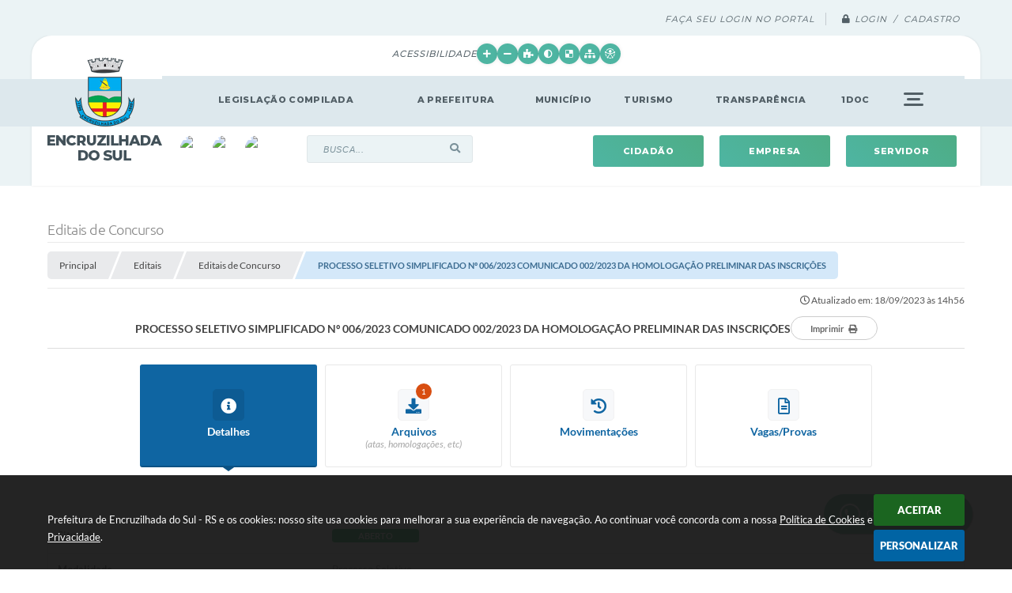

--- FILE ---
content_type: text/html; charset=utf-8
request_url: https://www.encruzilhadadosul.rs.gov.br/portal/editais/0/3/2367/
body_size: 269037
content:
<!DOCTYPE html>
<html lang="pt-br">

    <head>
		<meta http-equiv="Content-Type" content="text/html; charset=utf-8" />
		<meta name="viewport" content="width=device-width, initial-scale=1.0, user-scalable=yes">

		<meta name="description" content="Prefeitura de Encruzilhada do Sul - RS - PROCESSO SELETIVO SIMPLIFICADO Nº 006/2023
COMUNICADO 002/2023
DA HOMOLOGAÇÃO PRELIMINAR DAS INSCRIÇÕES 
 
O Prefeito de Encruzilhada do Sul, no...">

		<title>Prefeitura de Encruzilhada do Sul - RS - PROCESSO SELETIVO SIMPLIFICADO Nº 006/2023 COMUNICADO 002/2023 DA HOMOLOGAÇÃO PRELIMINAR DAS...</title>

		<!-- COMPARTILHAR NAS REDES SOCIAIS -->
		<meta property="og:type" content="website" /><meta property="og:url" content="https://www.encruzilhadadosul.rs.gov.br/portal/editais/0/3/2367/" /><meta property="og:title" content="PROCESSO SELETIVO SIMPLIFICADO Nº 006/2023 COMUNICADO 002/2023 DA HOMOLOGAÇÃO PRELIMINAR DAS..." /><meta property="og:site_name" content="Prefeitura de Encruzilhada do Sul - RS" /><meta property="og:description" content="PROCESSO SELETIVO SIMPLIFICADO Nº 006/2023
COMUNICADO 002/2023
DA HOMOLOGAÇÃO PRELIMINAR DAS..." /><meta property="og:image" content="https://www.encruzilhadadosul.rs.gov.br/fotos/83babb39702144d523e7350f3038b266.jpg" /><meta property="og:image:width" content="600" /><meta property="og:image:height" content="300" />
		<!-- CABEÇALHO -->
		
<style>
    body {
        margin-left: 0px;
        margin-top: 0px;
        margin-right: 0px;
        margin-bottom: 0px;	
        width: 100%;
        height: 100%;
         
    }

    #e_banner_topo_dinamico { width: 1200px; height: 100px; background: url(/fotos/ddba94c41f2ae3f581f1c710a7527419.jpg) no-repeat;}
</style>
        <!-- IMPORTAÇÃO DO ARQUIVO CSS -->
        <link href="/css/estrutura_interna_mobile.css?1765302563" rel="stylesheet" type="text/css">
<link href="/css/style.css?1634911710" rel="stylesheet" type="text/css" />
<link href="/css/style_interna_mobile.css?1634911705" rel="stylesheet" type="text/css">
<link href="/css/menu_mobile.css?1634911709" rel="stylesheet" type="text/css" media="screen and (max-width:1000px)">
<link href="/css/style_mobile.css?1634911704" rel="stylesheet" type="text/css">
<link href="/css/estrutura_mobile.css?1634911709" rel="stylesheet" type="text/css">

<!-- Estilos padrões para Capa, Topo e Rodapé -->
<link href="/css/estrutura_capa.css?1763468930" rel="stylesheet" type="text/css" />
<link href="/css/estrutura_topo.css?1712680917" rel="stylesheet" type="text/css" />
<link href="/css/estrutura_rodape.css?1712941647" rel="stylesheet" type="text/css" />

<!-- Scripts padrões para Capa, Topo e Rodapé -->
<script src="/js/funcoes_capa.js?1732562576"></script>
<script src="/js/funcoes_topo.js?1732560368"></script>
<script src="/js/funcoes_rodape.js?1710845586"></script>


<!-- Estruturas topo e rodapé -->

<!-- CSS exclusivo topo e rodapé -->

<!-- JS exclusivo topo e rodapé -->


<!-- Estilos exclusivos do site -->
<link href="/css/estrutura.css?1634929479" rel="stylesheet" type="text/css" />


<!-- Contraste -->
<link href="/css/contraste.css?1713293984" rel="stylesheet" type="text/css" property="stylesheet" />
        <link href="/css/estrutura_editais.css?1732703514" rel="stylesheet" type="text/css">
        <link href="/css/estrutura_formulario.css?1709130221" rel="stylesheet" type="text/css">
		
		<!-- IMPORTAÇÃO DO ARQUIVO JS -->
        <script src="/js/jquery.min.js?1632846443"></script>

        <!-- FUNÇÕES -->
        <script src="/js/sw_funcoes.js?1764241481"></script>

        <!-- SWEET ALERT -->
        <script src="/js/sweetalert.min.js?1632846443"></script>

        <script>
    $(document).ready(function() {

        /* =====================================================================================================
            BOLETIM INFORMATIVO
        ===================================================================================================== */

        // ABRIR MODAL/ALERT CONFIRMAÇÃO
        $(".btn_modal_boletim").click(function() {
            swal({
                title: "Atenção!",
                text: "Ao confirmar você será redirecionado para sua área de preferências para que possa gerenciador o Boletim Informativo.",
                icon: "warning",
                buttons: ["Cancelar", "OK"],
            })
            .then(function(acao) {
                if(acao === true)
                {
                    window.open("/portal/internautas/dados/preferencias/#boletim_informativo", "_blank");
                }
            });
        });




        /* =====================================================================================================
            SEGUIR FERRAMENTA
        ===================================================================================================== */
        
        // ABRIR MODAL/ALERT CONFIRMAÇÃO
        $(".btn_seguir_ferramenta").click(function() {
            var btn = $(this);

            // TRATANDO TEXTO/AÇÃO DO MODAL
            var seguir_acao = btn.attr("data-seguir-acao");
            var texto_modal = "";

            if(seguir_acao == "seguir")
            {
                texto_modal = "Ao seguir este item você receberá por e-mail todas suas atualizações em tempo real."
            }
            else if(seguir_acao == "deixar_seguir")
            {
                texto_modal = "Ao deixar de seguir este item você deixará de receber por e-mail todas suas atualizações em tempo real.";
            }

            swal({
                title: "Atenção!",
                text: texto_modal,
                icon: "warning",
                buttons: ["Cancelar", "OK"],
            })
            .then(function(acao) {
                if(acao === true)
                {
                    var codigo = btn.attr("data-id");
                    var ferramenta = btn.attr("data-ferramenta");
                    var interno = btn.attr("data-interno");

                    // ANALISANDO SE ESTÁ LOGADO
                    if (!btn.hasClass("itn_btn_login"))
                    {
                        //ANALISANDO AÇÃO
                        var acao;
                        if (!btn.hasClass("sw_seguindo") || (btn.hasClass("leg_seguir") && ferramenta === "legislacao"))
                        {
                            acao = "cadastrar";
                        }
                        else
                        {
                            acao = "remover";
                        }

                        $.ajax({
                            url: "/portal/notificacoes/seguir/ferramentas/",
                            type: "POST",
                            data: "acao="+acao+"&ferramenta="+ferramenta+"&codigo="+codigo,
                            assync: false,
                            beforeSend: function(){
                                sw_carregando_fs("show");
                            },
                            complete: function() {
                                sw_carregando_fs("hide");
                            },
                            success: function(data) {
                                data = JSON.parse(data);

                                if(data.erro != "" && data.erro != undefined)
                                {
                                    swal({
                                        text: data.erro,
                                        icon: "error",
                                    });
                                }
                                else
                                {
                                    // ANALISANDO AÇÃO
                                    if (acao == "cadastrar")
                                    {
                                        btn.addClass("sw_seguindo").attr("title", "Clique para deixar de seguir ").find(".sw_txt_btn").text("Seguindo");

                                        // PARA LEGISLAÇÃO
                                        if(interno == "S")
                                        {
                                            $("#"+codigo).removeClass("disabled");
                                            $("#"+codigo).addClass("leg_seguir");
                                            $("#"+codigo).find(".leg_txt_btn").text("Seguindo");
                                        }
                                    }
                                    else
                                    {
                                        btn.removeClass("sw_seguindo").attr("title", "Clique para seguir").find(".sw_txt_btn").text("Seguir");

                                        // PARA LEGISLAÇÃO
                                        if(interno == "S")
                                        {
                                            $("#"+codigo).removeClass("leg_seguir");
                                            $("#"+codigo).addClass("disabled");
                                            $("#"+codigo).find(".leg_txt_btn").text("Seguir");
                                        }
                                    }
                                }
                            },
                            error: function(data) {
                                swal({
                                    text: "Algo de errado aconteceu, tente novamente!",
                                    icon: "error",
                                })
                                .then(function() {
                                    location.reload(true);
                                });
                            }
                        });
                    }
                }
            });
        });
    });
</script>
		<!-- DATATABLE -->
		<link rel="stylesheet" type="text/css" href="/dataTables/datatables.min.css?1632846442"/>
		<script src="/dataTables/datatables.min.js?1632846442"></script>

        <!-- MÁSCARAS -->
		<script src="/js/jquery.maskedinput-1.2.2.min.js?1632846443"></script>
        <script>
			jQuery(function($){
			   $("#cpf_cnpj").mask("999.999.999-99");
			});
        </script>
        <!-- FIM MÁSCARAS -->

		<script>
			/* FUNÇÕES JS PARA EDITAIS */
			$(document).ready(function() {

				/* NAVEGAÇÃO DO EDITAL */
				function aciona_navegacao_edital(dataid) {
					if ($("#"+dataid).is(":visible") == false) {
						/* MUDANDO ESTILO DO BOTÃO */
						$(".ed_btn_navegacao_edital").removeClass("ed_btn_navegacao_edital_ativo");
						$("#btn_"+dataid).addClass("ed_btn_navegacao_edital_ativo");

						/* OCULTANDO E REVELANDO NAVEGAÇÃO */
						$(".ed_navegacao_edital").slideUp(200);
						setTimeout(function() {
							$("#"+dataid).slideDown(200);
						}, 250);
					}
				}
				/* ACIONANDO FUNÇÃO DE NAVEGAÇÃO */
				$(".ed_btn_navegacao_edital").click(function() {
					aciona_navegacao_edital($(this).attr("data-id"))
				});

				/* MOSTRAR/ESCONDER DESCRIÇÃO DO ARQUIVO DO EDITAL */
				$(".ed_arquivo_edital .ed_area_descricao_arquivo").click(function() {
					if ($(this).find(".ed_btn_mostrar_descricao_arquivo i").hasClass("fa-angle-down")) {
						$(this).find(".ed_btn_mostrar_descricao_arquivo i").removeClass("fa-angle-down")
						$(this).find(".ed_btn_mostrar_descricao_arquivo i").addClass("fa-angle-up")
					}
					else {
						$(this).find(".ed_btn_mostrar_descricao_arquivo i").removeClass("fa-angle-up")
						$(this).find(".ed_btn_mostrar_descricao_arquivo i").addClass("fa-angle-down")
					}
					$(this).find(".ed_descricao_arquivo").slideToggle(200);
				});


				/* ** MOVIMENTAÇÕES ** */
				function timeline_movimentacoes() {

					$("#ed_timeline").addClass("show_timeline");

					var posicao_timeline = $("#ed_timeline").offset();
					var contador = 0;
					var elementos = [];
					$(".ed_item_timeline").each(function() {
						contador++;
						$(this).attr("id", "item_time_"+contador);
						$(this).addClass("hide");
						$(this).find(".ed_icone_info_timeline").addClass("hide");
						$(this).find(".ed_area_info_timeline").addClass("hide");
						$(this).find(".ed_area_data_hora_timeline").addClass("hide");
					});

					var tamanho_itens = 0;
					var i = 1;
					var libera_scroll = false;

					for (i; i<=contador; i++) {
						if ($("#item_time_"+i).hasClass("hide")) {
							tamanho_itens += $("#item_time_"+i).outerHeight();
							if ((tamanho_itens - $("#item_time_"+i).outerHeight()) < ($(window).height() - posicao_timeline.top)) {
								/* REMOVENDO CLASSES */
								$("#item_time_"+i).removeClass("hide");
								$("#item_time_"+i).find("ed_icone_info_timeline").removeClass("hide");
								$("#item_time_"+i).find("ed_area_info_timeline").removeClass("hide");
								$("#item_time_"+i).find("ed_area_data_hora_timeline").removeClass("hide");
								/* MOSTRANDO TIMELINE */
								$("#item_time_"+i).find(".ed_icone_info_timeline").addClass("show_icone");
								$("#item_time_"+i).find(".ed_area_data_hora_timeline").addClass("show_data_hora");
								$("#item_time_"+i).find(".ed_area_info_timeline").addClass("show_item");

								if(i > 1) {
									$(".ed_linha_tempo").addClass("ed_oculta_inicio");
								}

								if(contador == 1) {
									libera_scroll = true;
								}

								if(contador == i) {	$("#ed_timeline").css("height", "auto"); libera_scroll = true; $(".ed_linha_tempo").removeClass("ed_oculta_inicio"); }
							}
							else {
								/* ANALISANDO QUAL O ULTIMO ITEM */
								if(contador == i) {	$("#ed_timeline").css("height", "auto"); libera_scroll = true; $(".ed_linha_tempo").removeClass("ed_oculta_inicio"); }
								else { $("#ed_timeline").height(tamanho_itens); }
								break;
							}
						}
					}

					$(document).scroll(function(){

						if($("#btn_movimentacoes_edital").hasClass("ed_btn_navegacao_edital_ativo") && libera_scroll == false && $("#ed_timeline").length > 0)
						{
							var scrollHeight = $(document).height();
							var scrollPosition = $(window).height() + $(window).scrollTop();

							var porcentagem = (scrollPosition * 100)/scrollHeight;

							//if ((document.documentElement.clientHeight + $(document).scrollTop()) >= ($("#ed_conteudo").outerHeight() + $("#e_cont_topo").outerHeight() * 0.95))
							if (porcentagem >= 80)
							{
								for (i; i<=contador; i++) {
									if ($("#item_time_"+i).hasClass("hide")) {
										tamanho_itens += $("#item_time_"+i).outerHeight();
										/* REMOVENDO CLASSES */
										$("#item_time_"+i).removeClass("hide");
										$("#item_time_"+i).find("ed_icone_info_timeline").removeClass("hide");
										$("#item_time_"+i).find("ed_area_info_timeline").removeClass("hide");
										/* MOSTRANDO TIMELINE */
										$("#item_time_"+i).find(".ed_icone_info_timeline").addClass("show_icone");
										$("#item_time_"+i).find(".ed_area_data_hora_timeline").addClass("show_data_hora");
										$("#item_time_"+i).find(".ed_area_info_timeline").addClass("show_item");

										if(i > 1) {
											$(".ed_linha_tempo").addClass("ed_oculta_inicio");
										}

										if(i == 1) {
											libera_scroll = true;
										}

										/* ANALISANDO QUAL O ULTIMO ITEM */
										if(contador == i) {	$("#ed_timeline").css("height", "auto"); libera_scroll = true; $(".ed_linha_tempo").removeClass("ed_oculta_inicio"); }
										else { $("#ed_timeline").height(tamanho_itens); }

										break;
									}
								}
							}
						}
					});
				}

				/* CHAMANDO FUNÇÃO */
				$("#btn_movimentacoes_edital").one("click", function() {
					if ((typeof document.documentMode === "undefined") || (document.documentMode > 9)) { // IE > 9 OU CELULAR

						if($(window).width() > 1000) {
							//setTimeout(function() { timeline_movimentacoes(); }, 250); // comentado por enquanto pois quem tem uma grande lateral não funciona
						}
					}
				});

				/* FUNÇÃO PARA ACIONAR DATATABLE DE VENCEDORES */
                var divTabela = document.querySelector('.ed_lista_vencedores');
                if (divTabela != null) {
                    var numeroDeTH = divTabela.querySelector('thead tr').querySelectorAll('th').length;
                }
                var tamanhoColunas;
                if (numeroDeTH === 4) {
                    tamanhoColunas = [
                        { 'width': '30%', "orderable": false },
                        { 'width': '20%', "orderable": false },
                        { 'width': '15%', "orderable": false },
                        { 'width': '25%', "orderable": false },

                    ]
                } else {
                    tamanhoColunas = [
                        { 'width': '20%', "orderable": false },
                        null,
                        null,
                        null,
                        { 'width': '20%', "orderable": false },
                    ]
                }
				$("#ed_lista_itens_vencedores_edital").DataTable({
					"searching": false,
					pageLength: 20,
                    "paging": true,
					"info": false,
					dom: 'Bfrtip',
					buttons: [
						{
							extend: 'print',
							title: "Itens/Resultados"
						},
						{
							extend: 'csvHtml5',
							title: "Itens/Resultados"
						},
						{
							extend: 'pdfHtml5',
							title: "Itens/Resultados"
						},
						{
							extend: 'copyHtml5',
							title: "Itens/Resultados"
						}
					],
                    columns: tamanhoColunas,
                    ordering: false,
                    scrollX: true,
                    scrollCollapse: true,
                    deferRender: true,
                    "fnDrawCallback": function(oSettings){
                        if(oSettings._iDisplayLength >= oSettings.fnRecordsDisplay()){
                            $(oSettings.nTableWrapper).find('.dataTables_paginate').hide();
                        }
                    },
					"language": {
						"decimal": ",",
						"thousands": "."
					}
				});

				/* FUNÇÃO PARA DEFINIR ALTURA DA TABELA DE VENCEDORES */
				$("#btn_vencedores_edital").click(function() {
					if ($("#vencedores_edital .ed_area_lista_vencedores").length) {
						setTimeout(function() {
							/* FUNÇÃO PARA AJUSTAR LARGURA DA DATATABLE DE VENCEDORES */
							$("#ed_lista_itens_vencedores_edital").resize();

							var altura_tabela = $("#vencedores_edital .ed_area_lista_vencedores").find(".ed_lista_vencedores").innerHeight();
							/* DEFININDO ALTURA DO CONTEUDO DA TABELA */
							$("#vencedores_edital .ed_area_lista_vencedores").height(altura_tabela);
						}, 300);
					}
                });

                /* FUNÇÃO PARA ACIONAR DATATABLE DOS ENVIOS */
				$("#ed_lista_envios").DataTable({
					"scrollX": true,
					"searching": false,
					"paging": false,
                    "info": false,
                    "ordering": false
                });

                /* FUNÇÃO PARA DEFINIR ALTURA DA TABELA DE ENVIOS */
				$("#btn_envio_edital").click(function() {
					if ($("#envio_edital .ed_area_lista_envios").length) {
                        setTimeout(function() {
							/* FUNÇÃO PARA AJUSTAR LARGURA DA DATATABLE DE ENVIOS */
							$("#ed_lista_envios").resize();

                            var altura_tabela = $("#envio_edital .ed_area_lista_envios").find(".ed_lista_envios").innerHeight();
							/* DEFININDO ALTURA DO CONTEUDO DA TABELA */
							$("#envio_edital .ed_area_lista_envios").height(altura_tabela);
						}, 300);
					}
                });


				/* FUNÇÃO PARA FILTRAR ARQUIVOS */
				$("#form_busca_tipos_arquivos").change(function() {
					var categoria = $("#form_busca_tipos_arquivos").val();
					if (categoria == "") { $(".ed_arquivo_edital").show(); }
					else {
						$(".ed_arquivo_edital").each(function() {
							if ($(this).attr("data-categoria") != $("#form_busca_tipos_arquivos").val() || $(this).attr("data-categoria") == "e") { $(this).hide(); }
							else { $(this).show(); }
						});
					}
				});

				/* FUNÇÃO PARA FILTRAR PROVAS POR ESCOLARIDADE */
				$("#form_filtro_escolaridade_provas").change(function() {
					var categoria = $(this).val();
					if (categoria == "") { $(".ed_prova").show(); }
					else {
						$(".ed_prova").each(function() {
							if ($(this).attr("data-escolaridade") != categoria) { $(this).hide(); }
							else { $(this).show(); }
						});
					}

					/* QUANDO O NÍVEL/ESCOLARIDADE É ALTERADO FECHAMOS AS DIVS DAS VAGAS */
					$(".sw_informativo_dropdown").each(function() {
						sw_hide_descricao_informativo($("#"+this.id), 0);
					});
				});

				/* FUNÇÃO PARA RECOLHER DESCRIÇÃO DO INFORMATIVO */
				function sw_hide_descricao_informativo(seletor, tempo) {
					if (tempo == null) { tempo = 0; }
					seletor.find(".sw_area_descricao_informativo").slideUp(tempo, function() {
						seletor.addClass("sw_hide_informativo");
						seletor.find(".sw_btn_drop_informativo i").removeClass("fa-angle-up");
						seletor.find(".sw_btn_drop_informativo i").addClass("fa-angle-down");
					});
				}

				/* FUNÇÃO PARA EXPANDIR DESCRIÇÃO DO INFORMATIVO */
				function sw_drop_descricao_informativo(seletor, tempo) {
					if (tempo == null) { tempo = 0; }
					seletor.find(".sw_area_descricao_informativo").slideDown(tempo, function() {
						seletor.removeClass("sw_hide_informativo");
						seletor.find(".sw_btn_drop_informativo i").addClass("fa-angle-up");
						seletor.find(".sw_btn_drop_informativo i").removeClass("fa-angle-down");
					});
				}

				/* FUNÇÃO TOGGLE DESCRIÇÃO DO INFORMATIVO */
				function sw_toggle_descricao_informativo(seletor, tempo) {
					if (!seletor.hasClass("sw_hide_informativo")) { sw_hide_descricao_informativo(seletor, tempo); }
					else { sw_drop_descricao_informativo(seletor, tempo); }
				}


				/* EXECUTANDO FUNÇÕES - INFORMATIVO */
				$(".sw_btn_drop_informativo").click(function() {
					var seletor = $(this).parents(".sw_informativo_dropdown");
                    sw_toggle_descricao_informativo(seletor, 200);
				});


				/* FOR FECHAR AS VAGAS AO INICIAR */
				$(".sw_informativo_dropdown").each(function() {
					sw_hide_descricao_informativo($("#"+this.id), 0);
				});


				/* FUNÇÃO PARA EXPANDIR E RECOLHER ANEXOS DO CONTRATO */
				$(".ed_area_titulo_anexos").click(function() {
					/* TROCANDO CLASSE */
					if ($(this).find(".ed_btn_expandir_anexos i").hasClass("fa-angle-down")) {
						$(this).find(".ed_btn_expandir_anexos i").removeClass("fa-angle-down");
						$(this).find(".ed_btn_expandir_anexos i").addClass("fa-angle-up");
					}
					else {
						$(this).find(".ed_btn_expandir_anexos i").removeClass("fa-angle-up");
						$(this).find(".ed_btn_expandir_anexos i").addClass("fa-angle-down");
					}
					/* EXPANDINDO / RECOLHENDO ANEXOS */
					$(this).closest(".ed_area_anexos_contrato").find(".ed_cont_anexos_contrato").slideToggle(200);
				});


				/* FUNÇÃO PARA EXPANDIR E RECOLHER ADITIVOS DO CONTRATO */
				$(".ed_area_titulo_aditivos").click(function() {
					/* TROCANDO CLASSE */
					if ($(this).find(".ed_btn_expandir_aditivos i").hasClass("fa-angle-down")) {
						$(this).find(".ed_btn_expandir_aditivos i").removeClass("fa-angle-down");
						$(this).find(".ed_btn_expandir_aditivos i").addClass("fa-angle-up");
					}
					else {
						$(this).find(".ed_btn_expandir_aditivos i").removeClass("fa-angle-up");
						$(this).find(".ed_btn_expandir_aditivos i").addClass("fa-angle-down");
					}
					/* EXPANDINDO / RECOLHENDO ADITIVOS */
					$(this).closest(".ed_area_aditivos_contrato").find(".ed_cont_aditivos_contrato").slideToggle(200);
				});


				/* FUNÇÕES ON RESIZE */
				var tamanho_janela = $(window).width();
				$(window).resize(function(){
					if ($(window).width() != tamanho_janela) {
						/* ATUALIZA TAMANHO DA JANELA */
						tamanho_janela = $(window).width();

						/* TIMELINE */
						if ($("#ed_timeline").hasClass("show_timeline")) {
							$("#ed_timeline").css({"overflow":"none", "height":"auto"});
						}
					}
				});

				/* ACIONANDO NAVEGAÇÃO */
				var nav = $("#navegacao").val();
				if(nav != "")
					$("#btn_"+nav+"_edital").click();
				else
                    $("#btn_detalhes_edital").click();


                // IMPRIMIR
                $("#ed_btn_imprimir").click(function() {
                    window.print();
                });


                
                $(document.body).on('click', '.abrir_modal_resultados', function() {

                    $.ajax({
                        url: "https://www.encruzilhadadosul.rs.gov.br/portal/editais/0/3/2367/",
                        type: 'POST',
                        data: {
                            "acao": "buscar_resultados",
                            "codigoItem": $(this).attr("data-item")
                        },
                        beforeSend: function(){
                            sw_carregando_fs("show");
                        },
                        complete: function() {
                            sw_carregando_fs("hide");
                        },
                        success: function(data, textStatus) {
                            data = JSON.parse(data);

                            if (data != undefined && data != '' && data != null && data.erro == null) {
                                // Abrir modal
                                sw_popup("#modal_resultados", "S");
                                $('#modal_resultados_conteudo').html(data.conteudo);
                            } else {
                                swal({
                                    text: data.erro,
                                    icon: "error",
                                })
                                .then(function() {
                                    location.reload(true);
                                });
                            }
                        },
                        error: function(data) {
                            swal({
                                text: "Algo de errado aconteceu, tente novamente!",
                                icon: "error",
                            })
                            .then(function() {
                                location.reload(true);
                            });
                        }
                    });
                });


                var selectedFiles = [];

                $('#ee_s3_s3Codigo').on('change', function(event) {
                    const files = event.target.files;
                    for (let i = 0; i < files.length; i++) {
                        selectedFiles.push(files[i]);
                    }
                });

                $('#form_enviar_arquivo').bind('submit', function(event) {
                    event.preventDefault();

                    if (selectedFiles.length > 0) {
                        let formData = new FormData();

                        $.each(selectedFiles, function(index, file) {
                            formData.append('ee_s3_s3Codigo[]', file);
                        });

                        let message = $("#eeMensagem").val();
                        formData.append('eeMensagem', message);

                        let codigo = $("#codigo").val();
                        formData.append('codigo', codigo);

                        let ses = $("#ses").val();
                        formData.append('ses', ses);

                        formData.append('enviar_arquivo', 'S');

                        let recaptcha = $(".g-recaptcha").find("textarea.g-recaptcha-response").val();
                        formData.append('g-recaptcha-response', recaptcha);

                        $.ajax({
                            url: window.location.href,
                            type: 'POST',
                            data: formData,
                            beforeSend: function(){
                                sw_carregando_fs("show");
                            },
                            complete: function() {
                                sw_carregando_fs("hide");
                            },
                            processData: false,
                            contentType: false,
                            success: function(response) {
                                response = JSON.parse(response);

                                swal({
                                    text: response.mensagem,
                                    icon: response.status,
                                })
                                .then(function() {
                                    location.reload(true);
                                });
                            },
                            error: function() {
                                swal({
                                    text: "Algo de errado aconteceu, tente novamente!",
                                    icon: "error",
                                })
                                .then(function() {
                                    location.reload(true);
                                });
                            }
                        });
                    } else {
                        swal({
                            text: "Por favor, selecione pelo menos um arquivo!",
                            icon: "warning",
                        });
                    }
                });
			});

            $(window).on('load', function () {
                sw_vermais();
            });
		</script>
	</head>
	<body>
    	<!-- ACESSIBILIDADE -->
    	<a style="display:none" title="Ir para conteúdo do site" href="#conteudo_esquerda">Ir para conteúdo do site interna</a>
        <noscript><span class="sw_lato">Não há suporte ao JavaScript.</span></noscript>

		<!-- TOPO -->
		<header>
    <!-- FONT-AWESOME -->
<link rel="stylesheet" href="https://use.fontawesome.com/releases/v5.13.1/css/all.css">
<link rel="stylesheet" href="https://use.fontawesome.com/releases/v5.15.3/css/v4-shims.css">

<!-- FANCYBOX v3-->
<link rel="stylesheet" type="text/css" href="/css/jquery.fancybox.min.css?1632846442">
<script src="/js/jquery.fancybox.min.js?1632846443"></script>


    <a href="#conteudo_esquerda" class="e_trans" accesskey="1"><h1>Ir para o conteúdo</h1></a>


<script>
    //  Cancelar leitura digital
    window.onbeforeunload = window.speechSynthesis.cancel();

    /* ============================================================================================
        FUNÇÃO PARA RETORNO DA VOTAÇÃO DA ENQUETE
    ============================================================================================ */
    function retorna_enquete(data){
        if(data != '')
        {
            $('#votar').hide();
            $("#e_cont_enquete").html(data);
        }
    }

    /* ============================================================================================
        POPUP
    ============================================================================================ */

    // FUNÇÃO ABRIR PÁGINA
    function sw_abrir_janela(pagina, altura, largura) {
        var a = (screen.height/2)-(altura/2);
        var l = (screen.width/2)-(largura/2);
        window.open(pagina,'senha','width='+largura+',height='+altura+',top='+a+',left='+l+',scrollbars=1');
    }

    // ABRIR POPUP
    function sw_abrir_popup(elemento) {
        elemento.fadeIn(200);
        elemento.find(".sw_popup").animate({"top": "+20px"}, "fast");
        $("body").css("overflow", "hidden");
    }

    // FECHAR POPUP
    function sw_fechar_popup(elemento) {
        elemento.fadeOut(200);
        elemento.find(".sw_popup").animate({"top": "-20px"}, "fast", function() { $(".sw_popup_modal:visible").last().find("input, button").first().focus(); });
        setTimeout(function () {
            if (!$(".sw_popup_modal:visible").length) {
                $("body").css("overflow", "auto");
            }
        }, 400);
    }

    // SW POPUP ( ".ELEMENTO / #ELEMENTO" , "SE MODAL PODE SER FECHADO OU NÃO")
    function sw_popup(elemento, fechar) {
        if (!fechar) { fechar = "S"; }
        var id_elemento = elemento.substr(1); //  REMOVE O PRIMEIRO CARACTERE (# OU .)
        var elemento = $(elemento);
        // ABRIR POPUP
        sw_abrir_popup(elemento);
        // FECHAR POPUP
        elemento.find(".sw_btn_fechar_popup").click(function() { sw_fechar_popup(elemento); });

        // ANALISANDO SE MODAL PODE SER FECHADO AO CLICAR FORA DA JANELA E AO TECLAR ESC
        if (fechar == "S") {
            elemento.addClass("keyupmodal")
            // FECHAR AO CLICAR NA TELA ESCURA
            elemento.mousedown(function(e) {
                if (e.target.id == id_elemento) {
                    sw_fechar_popup(elemento);
                }
            });

            //elemento.click(function() { console.log("fechou!"); sw_fechar_popup(elemento); });
            //elemento.find(".sw_popup").on("click", function() { event.stopPropagation(); });

            // FECHAR AO CLICAR ESC
            $(document).on("keyup", function(e) {
                if (e.keyCode === 27) {
                    var modal_fehcar, zindex_fechar = 0;
                    $(".sw_popup_modal.keyupmodal:visible").each(function() {
                        var modal = $(this);
                        var zindex_modal = parseInt(modal.css("z-index"));
                        if (zindex_modal > zindex_fechar) {
                            zindex_fechar =  zindex_modal;
                            modal_fechar = modal;
                        }
                    });
                    // FECHAR MODAL
                    sw_fechar_popup(modal_fechar);
                }
            });
        }
    }


    /* ============================================================================================
        ACESSIBILIDADE
    ============================================================================================ */

    // SW ACESSIBILIDADE
    if (typeof sw_acessibilidade !== "function") {
        function sw_acessibilidade(param, callback) {

            // ANALISANDO PARÂMETROS
            if (typeof param === "undefined" || !param) { param = {} }
            if (typeof param.media === "undefined") { param.media = "desktop" }

            // ANALISANDO MEDIA
            if (
                (param.media === "todas" || param.media === "all") ||
                (param.media === "desktop" && window.innerWidth > 1000) ||
                (param.media === "mobile" && window.innerWidth <= 1000) ||
                (window.innerWidth <= param.media)
            ) {

                // ANALISANDO PARÂMETROS
                if (typeof param.layout === "undefined") { param.layout = "a1" }
                if (typeof param.caminho === "undefined") { param.caminho = "body" }

                // FUNÇÕES
                if (param.fonte !== false) { param.fonte = true; }
                if (param.contraste !== false) { param.contraste = true; }
                if (param.mapa !== false) { param.mapa = true; }
                if (param.vlibras !== false) { param.vlibras = true; }
                if (param.pagina !== false) { param.pagina = true; }
                if (param.transicoes !== false) { param.transicoes = true; }
                if (param.reset !== false) { param.reset = true; }
                if (param.irconteudo !== false) { param.irconteudo = true; }
                if (param.irmenu !== false) { param.irmenu = true; }
                if (param.irbusca !== false) { param.irbusca = true; }
                if (param.irrodape !== false) { param.irrodape = true; }


                // CRIANDO ELEMENTOS
                var sw_acessibilidade = $("#sw_acessibilidade");
                if (!sw_acessibilidade.length) {
                    sw_acessibilidade = $('<div id="sw_acessibilidade" />');
                    $(param.caminho).prepend(sw_acessibilidade);
                }
                sw_acessibilidade.addClass("sw_area_acessibilidade " + param.layout);


                // BOTÃO MENU ACESSIBILIDADE
                if (!sw_acessibilidade.find("#sw_btn_menu_acessibilidade").length) {
                    var btn_menu_acessibilidade = $('<div id="sw_btn_menu_acessibilidade" class="sw_btn_menu_acessibilidade" />')

                    // INSERINDO ÍCONE DE ACESSIBILIDADE E FECHAR
                    btn_menu_acessibilidade.append('<div class="sw_icone_acessibilidade" />')
                    .append('<div class="sw_icone_fechar" />');

                    // INSERINDO BOTÃO MENU
                    sw_acessibilidade.append(btn_menu_acessibilidade);
                }
                // CLICK DO BOTÃO
                sw_acessibilidade.find("#sw_btn_menu_acessibilidade").on({
                    "click": function() {
                        sw_acessibilidade.toggleClass("show");
                    }
                });
                sw_acessibilidade.on({
                    "mouseenter": function() {
                        if (window.innerWidth >= 1000) {
                            sw_acessibilidade.addClass("show");
                        }
                    },
                    "mouseleave": function() {
                        if (window.innerWidth >= 1000) {
                            sw_acessibilidade.removeClass("show");
                        }
                    }
                });


                // CONT ACESSIBILIDADE
                if (!sw_acessibilidade.find(".sw_cont_acessibilidade").length) {
                    sw_acessibilidade.append('<div class="sw_cont_acessibilidade" />');
                }

                // TÍTULO ACESSIBILIDADE
                if (!sw_acessibilidade.find(".sw_titulo_acessibilidade").length) {
                    sw_acessibilidade.find(".sw_cont_acessibilidade").append('<div class="sw_titulo_acessibilidade"><span>Acessibilidade</span></div>');
                }

                // ÁREA BOTÕES
                if (!sw_acessibilidade.find(".sw_area_botoes_acessibilidade").length) {
                    sw_acessibilidade.find(".sw_cont_acessibilidade").append('<div class="sw_area_botoes_acessibilidade" />');
                }

                // FUNÇÃO INSERE BOTÃO DE ACESSIBILIDADE
                function sw_insere_btn_acessibilidade(param_btn) {
                    if (param_btn.seletor) {

                        // ANALISANDO SE O ELEMENTO NÃO EXISTE PARA ENTÃO CRIAR
                        if (!sw_acessibilidade.find(param_btn.seletor).length) {
                            var item = $(
                                '<a>'+
                                    '<div></div>'+
                                '</a>'
                            ).attr(
                                param_btn.seletor.charAt(0) === '#' ? 'id' : 'class',
                                param_btn.seletor.substring(1)
                            );

                            // CLASSES
                            if (param_btn.classes) {
                                item.find("div").addClass(param_btn.classes);
                            }

                            // DESCRIÇÃO
                            if (param_btn.descricao) {
                                item.find(".sw_btn_acessibilidade").append('<span class="sw_txt_btn_acessibilidade">'+param_btn.descricao+'</span>');
                                item.attr("title", param_btn.descricao);
                            }

                            // ÍCONE
                            if (param_btn.icone) {
                                item.find(".sw_btn_acessibilidade").append('<span class="sw_icone_btn tamanho_fixo swfa '+param_btn.icone+'" />')
                            }

                            // LINK
                            if (param_btn.link) {
                                item.attr("href", param_btn.link);
                            }

                            // ACCESSKEY
                            if (param_btn.accesskey) {
                                item.attr("accesskey", param_btn.accesskey);

                                // INSERINDO TECLADO NUMÉRICO
                                window.addEventListener("keydown", function(e) {
                                    var keyCode = e.keyCode || e.which;
                                    if (e.altKey && keyCode === param_btn.accesskey+96) {
                                        if (param_btn.link) {
                                            window.location.href = param_btn.link;
                                        }
                                        else {
                                            item.trigger("click")
                                        }
                                    }
                                }, false)
                            }

                            // INSERINDO ITEM
                            sw_acessibilidade.find(".sw_area_botoes_acessibilidade").append(item);
                        }
                    }
                }


                // =============================================================
                //      BOTÃO AUMENTAR
                // =============================================================
                if (param.fonte && !sw_acessibilidade.find("#sw_btn_aumentar_acessibilidade").length) {
                    sw_insere_btn_acessibilidade({
                        seletor: "#sw_btn_aumentar_acessibilidade",
                        classes: "sw_btn_acessibilidade sw_btn_aumentar_acessibilidade",
                        icone: "fas fa-plus",
                        descricao: "Aumentar fonte"
                    });
                }
                // ATRIBUINDO FUNÇÃO
                sw_acessibilidade.find("#sw_btn_aumentar_acessibilidade").click(function() {
                    // CARREGANDO FS
                    sw_carregando_fs("show");

                    // ALTERANDO FONTS
                    sw_altera_fonts(1);

                    // REMOVE CARREGANDO FS
                    setTimeout(function() {
                        sw_carregando_fs("hide");
                    }, 400);
                });

                // =============================================================
                //      BOTÃO DIMINUIR
                // =============================================================
                if (param.fonte && !sw_acessibilidade.find("#sw_btn_diminuir_acessibilidade").length) {
                    sw_insere_btn_acessibilidade({
                        seletor: "#sw_btn_diminuir_acessibilidade",
                        classes: "sw_btn_acessibilidade sw_btn_diminuir_acessibilidade",
                        icone: "fas fa-minus",
                        descricao: "Diminuir fonte"
                    });
                }
                // ATRIBUINDO FUNÇÃO
                sw_acessibilidade.find("#sw_btn_diminuir_acessibilidade").click(function() {
                    // CARREGANDO FS
                    sw_carregando_fs("show");

                    // ALTERANDO FONTS
                    sw_altera_fonts(-1);

                    // REMOVE CARREGANDO FS
                    setTimeout(function() {
                        sw_carregando_fs("hide");
                    }, 400);
                });

                // =============================================================
                //      BOTÃO CONTRASTE
                // =============================================================
                if (param.contraste && !sw_acessibilidade.find("#sw_btn_contraste_acessibilidade").length) {
                    sw_insere_btn_acessibilidade({
                        seletor: "#sw_btn_contraste_acessibilidade",
                        classes: "sw_btn_acessibilidade sw_btn_contraste_acessibilidade",
                        icone: "fas fa-adjust",
                        descricao: "Alto contraste",
                        accesskey: 5
                    });
                }
                // ATRIBUINDO FUNÇÃO
                sw_acessibilidade.find("#sw_btn_contraste_acessibilidade").click(function() {
                    var action_contraste = (localStorage.getItem("sw_acessibilidade_contraste") === "true") ? false : true;
                    sw_contraste(action_contraste);
                });

                // =============================================================
                //      BOTÃO VLIBRAS
                // =============================================================
                if (param.vlibras && !sw_acessibilidade.find("#sw_btn_vlibras_acessibilidade").length && $("#vlibras_include img").length) {
                    sw_insere_btn_acessibilidade({
                        seletor: "#sw_btn_vlibras_acessibilidade",
                        classes: "sw_btn_acessibilidade sw_btn_vlibras_acessibilidade",
                        icone: "fas fa-sign-language",
                        descricao: "Habilitar VLibras",
                        accesskey: 7
                    });
                }
                // ATRIBUINDO FUNÇÃO
                sw_acessibilidade.find("#sw_btn_vlibras_acessibilidade").click(function() {
                    var action_vlibras = (localStorage.getItem("sw_acessibilidade_vlibras") === "true") ? false : true;
                    sw_vlibras(action_vlibras);
                });
                var vlibras_include = $("#vlibras_include");
                if (vlibras_include.length) {
                    // BOTÃO ABRIR VLIBRAS
                    vlibras_include.on("click", "div[vw-access-button]", function(e) {
                        setTimeout(function() {
                            sw_vlibras(true);
                        }, 100);
                    });
                    // BOTÃO FECHAR VLIBRAS
                    vlibras_include.on("click", "img.vpw-settings-btn-close", function() {
                        setTimeout(function() {
                            sw_vlibras(false);
                        }, 100);
                    });
                }

                // =============================================================
                //      BOTÃO TRANSIÇÕES
                // =============================================================
                if (param.transicoes && !sw_acessibilidade.find("#sw_btn_transicoes_acessibilidade").length) {
                    sw_insere_btn_acessibilidade({
                        seletor: "#sw_btn_transicoes_acessibilidade",
                        classes: "sw_btn_acessibilidade sw_btn_transicoes_acessibilidade",
                        icone: "fab fa-delicious",
                        descricao: "Ativar/Desativar transições"
                    });
                }
                // ATRIBUINDO FUNÇÃO
                sw_acessibilidade.find("#sw_btn_transicoes_acessibilidade").click(function() {
                    // CARREGANDO FS
                    sw_carregando_fs("show");

                    // ACIONANDO FUNÇÃO
                    var action_transicoes = (localStorage.getItem("sw_acessibilidade_transicoes") === "true") ? false : true;
                    sw_desativa_transicoes(action_transicoes);

                    // REMOVE CARREGANDO FS
                    setTimeout(function() {
                        sw_carregando_fs("hide");
                    }, 400);
                });

                // =============================================================
                //      BOTÃO MAPA
                // =============================================================
                if (param.mapa && !sw_acessibilidade.find("#sw_btn_mapa_acessibilidade").length) {
                    sw_insere_btn_acessibilidade({
                        seletor: "#sw_btn_mapa_acessibilidade",
                        classes: "sw_btn_acessibilidade sw_btn_mapa_acessibilidade",
                        icone: "fas fa-sitemap",
                        descricao: "Mapa do site",
                        link: "/portal/mapa"
                    });
                }

                // =============================================================
                //      BOTÃO ACESSIBILIDADE PÁGINA
                // =============================================================
                if (param.pagina && !sw_acessibilidade.find("#sw_btn_pagina_acessibilidade").length) {
                    sw_insere_btn_acessibilidade({
                        seletor: "#sw_btn_pagina_acessibilidade",
                        classes: "sw_btn_acessibilidade sw_btn_pagina_acessibilidade",
                        icone: "fas fa-wheelchair",
                        descricao: "Página de Acessibilidade",
                        link: "/portal/acessibilidade",
                        accesskey: 6
                    });
                }

                // =============================================================
                //      BOTÃO RESET
                // =============================================================
                if (param.reset && !sw_acessibilidade.find("#sw_btn_reset_acessibilidade").length) {
                    sw_insere_btn_acessibilidade({
                        seletor: "#sw_btn_reset_acessibilidade",
                        classes: "sw_btn_acessibilidade sw_btn_reset_acessibilidade",
                        icone: "fas fa-undo",
                        descricao: "Resetar acessibilidade"
                    });
                }
                // ATRIBUINDO FUNÇÃO
                sw_acessibilidade.find("#sw_btn_reset_acessibilidade").click(function() {
                    // CARREGANDO FS
                    sw_carregando_fs("show");

                    // RESETANDO ACESSIBILIDADE
                    var reset = true;
                    set_acessibilidade(reset);

                    // REMOVE CARREGANDO
                    setTimeout(function() {
                        sw_carregando_fs("hide");
                    }, 400);
                }).hide();


                // =============================================================
                //      BOTÃO IR PARA O CONTEÚDO
                // =============================================================
                if (param.irconteudo && !sw_acessibilidade.find("#sw_btn_irconteudo_acessibilidade").length) {
                    sw_insere_btn_acessibilidade({
                        seletor: "#sw_btn_irconteudo_acessibilidade",
                        classes: "sw_btn_acessibilidade sw_link_acessibilidade sw_btn_irconteudo_acessibilidade",
                        icone: "fas fa-desktop",
                        descricao: "Ir para o conteúdo",
                        link: (location.pathname === "/" || location.pathname === "/portal" || location.pathname === "/portal/") ? "#e_conteudo" : "#e_centralizar",
                        accesskey: 1
                    });
                }

                // =============================================================
                //      BOTÃO IR PARA O MENU
                // =============================================================
                if (param.irmenu && !sw_acessibilidade.find("#sw_btn_irmenu_acessibilidade").length) {
                    sw_insere_btn_acessibilidade({
                        seletor: "#sw_btn_irmenu_acessibilidade",
                        classes: "sw_btn_acessibilidade sw_link_acessibilidade sw_btn_irmenu_acessibilidade",
                        icone: "fas fa-bars",
                        descricao: "Ir para o menu",
                        link: "#e_cont_topo",
                        accesskey: 2
                    });
                }

                // =============================================================
                //      BOTÃO IR PARA A BUSCA
                // =============================================================
                if (param.irbusca && !sw_acessibilidade.find("#sw_btn_irbusca_acessibilidade").length) {
                    sw_insere_btn_acessibilidade({
                        seletor: "#sw_btn_irbusca_acessibilidade",
                        classes: "sw_btn_acessibilidade sw_link_acessibilidade sw_btn_irbusca_acessibilidade",
                        icone: "fas fa-search",
                        descricao: "Ir para a busca",
                        link: "#e_campo_busca",
                        accesskey: 3
                    });
                }
                // IR PARA BUSCA
                $("#irbusca").click(function () {
                    $("#e_campo_busca").focus();
                });
                // FORMULÁRIO
                $("#formulario_busca").bind('submit',function() {
                    var busca = ($("#e_campo_busca").val() == "") ? 0 : $("#e_campo_busca").val();
                    window.location.href = '/portal/busca/' + busca;
                    return false;
                });

                // =============================================================
                //      BOTÃO IR PARA O RODAPÉ
                // =============================================================
                if (param.irrodape && !sw_acessibilidade.find("#sw_btn_irrodape_acessibilidade").length) {
                    sw_insere_btn_acessibilidade({
                        seletor: "#sw_btn_irrodape_acessibilidade",
                        classes: "sw_btn_acessibilidade sw_link_acessibilidade sw_btn_irrodape_acessibilidade",
                        icone: "fas fa-arrow-down",
                        descricao: "Ir para o rodapé",
                        link: "#e_cont_rodape",
                        accesskey: 4
                    });
                }
            }
        }
    }

    // FUNÇÃO AUMENTAR / DIMINUIR FONTS
    if (typeof sw_altera_fonts !== "function") {
        function sw_altera_fonts(action) {
            var elemento;
            var body = $("body");
            var fonte = (localStorage.getItem("sw_acessibilidade_fonte") !== null) ? parseInt(localStorage.getItem("sw_acessibilidade_fonte")) : 0;
            var fontoriginal;
            var font_size;
            var nova_font_size;

            // ANALISANDO SE FONT ORIGINAL E PARÂMETRO SÃO DIFERENTES DE ZERO
            if (!((action === 0 || action === false || action === null) && fonte === 0)) {

                // CALCULANDO NOVA FONT
                nova_font_size = (action === 0) ? 0 : fonte + action;

                // PERCORRENDO ELEMENTOS DO BODY E SETANDO FONTS ORIGINAIS
                if (nova_font_size >= -5 && nova_font_size <= 5) {

                    body.find("*").each(function() {
                        elemento = $(this);
                        // ANALISANDO | SE ELEMENTO PAI CONTÉM A CLASSE TAMANHO_FIXO | && | SE O ELEMENTO NÃO TEM FONT-SIZE ZERO OU | && | SE O ELEMENTO NÃO TEM A CLASSE TAMANHO_FIXO
                        if ( (!elemento.parents(".tamanho_fixo").length) && (elemento.css("font-size").replace(/\D/g, "") > 0) && (!elemento.hasClass("tamanho_fixo")) ) {

                            // ANALISANDO ESTADO ATUAL DAS FONTS
                            fontoriginal = elemento.attr("data-fontoriginal");
                            if (typeof fontoriginal === "undefined" || fontoriginal === false) {
                                // SETANDO ATRIBUTO DATA-FONTSIZE ATUAL
                                fontoriginal = parseInt(elemento.css("font-size").replace("px", ""));
                                elemento.attr("data-fontoriginal", fontoriginal)
                            }
                        }
                    });

                    // PERCORRENDO ELEMENTOS DO BODY E ALTERANDO FONT-SIZE
                    body.find("[data-fontoriginal]").each(function() {
                        elemento = $(this);
                        // ANALISANDO FONT ATUAL DO ELEMENTO
                        fontoriginal = parseInt(elemento.attr("data-fontoriginal"));
                        font_size = fontoriginal + nova_font_size;
                        elemento.css({"font-size" : font_size + "px"});
                    });

                    // ATUALIZANDO LOCAL STORAGE
                    if (nova_font_size == 0) {
                        localStorage.removeItem("sw_acessibilidade_fonte");
                    } else {
                        localStorage.setItem("sw_acessibilidade_fonte", nova_font_size);
                    }
                }

                // ACIONANDO FUNÇÃO SET ACESSIBILIDADE
                sw_deb_acessibilidade = sw_debounce(set_acessibilidade, 500, sw_deb_acessibilidade);
            }
        }
    }

    // FUNÇÃO CONTRASTE
    if (typeof sw_contraste !== "function") {
        function sw_contraste(action) {
            var body = $("body");
            var contraste = (localStorage.getItem("sw_acessibilidade_contraste") !== null) ? localStorage.getItem("sw_acessibilidade_contraste") : false;

            // ANALISANDO SE HÁ MUDANÇA DE AÇÃO
            if (typeof action === "undefined" || action === null) {
                action = contraste;
            }

            // REMOVENDO TRANSIÇÕES MOMENTANEAMENTE
            body.addClass("transition0s");
            setTimeout(function() {
                body.removeClass("transition0s");
            }, 100);

            // ANALISANDO AÇÃO
            if (action || action === "true") {
                body.addClass("contraste");

                // SETANDO LOCAL STORAGE
                localStorage.setItem("sw_acessibilidade_contraste", action);
            }
            else {
                body.removeClass("contraste");

                // RESETANDO LOCAL STORAGE
                localStorage.removeItem("sw_acessibilidade_contraste");
            }

            // ACIONANDO FUNÇÃO SET ACESSIBILIDADE
            sw_deb_acessibilidade = sw_debounce(set_acessibilidade, 200, sw_deb_acessibilidade);
        }
    }

    // FUNÇÃO DESATIVA TRANSIÇÕES
    if (typeof sw_desativa_transicoes !== "function") {
        function sw_desativa_transicoes(action) {
            var contents = $("body >*");
            var transicoes = (localStorage.getItem("sw_acessibilidade_transicoes") !== null) ? localStorage.getItem("sw_acessibilidade_transicoes") : false;

            // ANALISANDO SE HÁ MUDANÇA DE AÇÃO
            if (typeof action === "undefined" || action === null) {
                action = transicoes;
            }

            // ANALISANDO AÇÃO
            if (action || action === "true") {
                contents.addClass("transition0s");

                // SETANDO LOCAL STORAGE
                localStorage.setItem("sw_acessibilidade_transicoes", true);
            }
            else {
                contents.removeClass("transition0s");

                // RESETANDO LOCAL STORAGE
                localStorage.removeItem("sw_acessibilidade_transicoes");
            }

            // ACIONANDO FUNÇÃO SET ACESSIBILIDADE
            sw_deb_acessibilidade = sw_debounce(set_acessibilidade, 500, sw_deb_acessibilidade);
        }
    }

    // FUNÇÃO HABILITA VLIBRAS
    if (typeof sw_vlibras !== "function") {
        function sw_vlibras(action) {
            var vlibras = (localStorage.getItem("sw_acessibilidade_vlibras") !== null) ? localStorage.getItem("sw_acessibilidade_vlibras") : false;
            var vlibras_include = $("#vlibras_include");

            // ANALISANDO SE HÁ MUDANÇA DE AÇÃO
            if (typeof action === "undefined" || action === null) {
                action = vlibras;
            }

            // ANALISANDO AÇÃO
            if (action || action === "true") {
                if (vlibras_include.find("div[vw-access-button]").hasClass("active")) {
                    vlibras_include.find("div[vw-access-button]").trigger("click");
                }

                // SETANDO LOCAL STORAGE
                localStorage.setItem("sw_acessibilidade_vlibras", action);
            }
            else {
                if (!vlibras_include.find("div[vw-access-button]").hasClass("active")) {
                    vlibras_include.find("img.vpw-settings-btn-close").trigger("click");
                }

                // RESETANDO LOCAL STORAGE
                localStorage.removeItem("sw_acessibilidade_vlibras");
            }

            // ACIONANDO FUNÇÃO SET ACESSIBILIDADE
            sw_deb_acessibilidade = sw_debounce(set_acessibilidade, 500, sw_deb_acessibilidade);
        }
    }

    // FUNÇÃO SET ACESSIBILIDADE // INDICA AO USUÁRIO QUE HÁ FUNÇÕES DE ACESSIBILIDADES ATIVAS OU RESETA FUNÇÕES
    if (typeof set_acessibilidade !== "function") {
        function set_acessibilidade(reset)
        {
            // CAPTURANDO ATRIBUTOS
            var fonte = (localStorage.getItem("sw_acessibilidade_fonte") !== null) ? localStorage.getItem("sw_acessibilidade_fonte") : 0;
            var contraste = (localStorage.getItem("sw_acessibilidade_contraste") !== null) ? localStorage.getItem("sw_acessibilidade_contraste") : false;
            var transicoes = (localStorage.getItem("sw_acessibilidade_transicoes") !== null) ? localStorage.getItem("sw_acessibilidade_transicoes") : false;
            var vlibras = (localStorage.getItem("sw_acessibilidade_vlibras") !== null) ? localStorage.getItem("sw_acessibilidade_vlibras") : false;

            // BOTÕES
            var sw_btn_menu_acessibilidade = $("#sw_btn_menu_acessibilidade");
            var sw_btn_aumentar_acessibilidade = $("#sw_btn_aumentar_acessibilidade");
            var sw_btn_diminuir_acessibilidade = $("#sw_btn_diminuir_acessibilidade");
            var sw_btn_contraste_acessibilidade = $("#sw_btn_contraste_acessibilidade");
            var sw_btn_transicoes_acessibilidade = $("#sw_btn_transicoes_acessibilidade");
            var sw_btn_vlibras_acessibilidade = $("#sw_btn_vlibras_acessibilidade");
            var sw_btn_reset_acessibilidade = $("#sw_btn_reset_acessibilidade");

            // ANALISANDO RESET
            if (reset === true) {
                fonte = 0;
                contraste = false;
                transicoes = false;
                vlibras = false;

                // RESETANDO ACESSIBILIDADE
                sw_altera_fonts(fonte);
                sw_contraste(contraste);
                sw_desativa_transicoes(transicoes);
                sw_vlibras(vlibras);
            }

            // BOTÃO DE RESET
            if (sw_btn_reset_acessibilidade.length) {
                if (fonte != 0 || contraste || transicoes || vlibras) {
                    sw_btn_reset_acessibilidade.show();
                }
                else {
                    sw_btn_reset_acessibilidade.hide();
                }
            }

            // ANALISANDO FUNÇÕES INDIVIDUALMENTE
            var qtde_funcoes = 0;

            // AUMENTAR / DIMINUIR FONTE
            if (fonte > 0) {
                qtde_funcoes++;
                sw_btn_aumentar_acessibilidade.find(".sw_btn_acessibilidade").attr("data-acessibilidade", fonte).addClass("ativa");
                sw_btn_diminuir_acessibilidade.find(".sw_btn_acessibilidade").removeAttr("data-acessibilidade").removeClass("ativa");
            }
            else if (fonte < 0) {
                qtde_funcoes++;
                sw_btn_diminuir_acessibilidade.find(".sw_btn_acessibilidade").attr("data-acessibilidade", fonte).addClass("ativa");
                sw_btn_aumentar_acessibilidade.find(".sw_btn_acessibilidade").removeAttr("data-acessibilidade").removeClass("ativa");
            }
            else {
                sw_btn_aumentar_acessibilidade.find(".sw_btn_acessibilidade").removeAttr("data-acessibilidade").removeClass("ativa");
                sw_btn_diminuir_acessibilidade.find(".sw_btn_acessibilidade").removeAttr("data-acessibilidade").removeClass("ativa");
            }

            // CONTRASTE
            if (contraste) {
                qtde_funcoes++;
                sw_btn_contraste_acessibilidade.find(".sw_btn_acessibilidade").attr("data-acessibilidade", 1).addClass("ativa");
            }
            else {
                sw_btn_contraste_acessibilidade.find(".sw_btn_acessibilidade").removeAttr("data-acessibilidade").removeClass("ativa");
            }

            // TRANSIÇÕES
            if (transicoes) {
                qtde_funcoes++;
                sw_btn_transicoes_acessibilidade.find(".sw_btn_acessibilidade").attr("data-acessibilidade", 1).addClass("ativa");
            }
            else {
                sw_btn_transicoes_acessibilidade.find(".sw_btn_acessibilidade").removeAttr("data-acessibilidade").removeClass("ativa");
            }

            // VLIBRAS
            if (vlibras) {
                qtde_funcoes++;
                sw_btn_vlibras_acessibilidade.find(".sw_btn_acessibilidade").attr("data-acessibilidade", 1).addClass("ativa");
            }
            else {
                sw_btn_vlibras_acessibilidade.find(".sw_btn_acessibilidade").removeAttr("data-acessibilidade").removeClass("ativa");
            }

            // ANALISANDO QUANTIDADE DE FUNÇÕES
            if (qtde_funcoes > 0) {
                sw_btn_menu_acessibilidade.addClass("ativa").find(".sw_icone_acessibilidade").attr("data-acessibilidade", qtde_funcoes);
            }
            else {
                sw_btn_menu_acessibilidade.removeClass("ativa").find(".sw_icone_acessibilidade").removeAttr("data-acessibilidade");
            }


            // ATRIBUINDO TEXTO AOS BOTÕES
            if (sw_btn_contraste_acessibilidade.length) {
                var txt_btn = (contraste === false) ? "Alto contraste" : "Baixo contraste";
                sw_btn_contraste_acessibilidade.attr("title", txt_btn);
                sw_btn_contraste_acessibilidade.find(".sw_txt_btn_acessibilidade").text(txt_btn);
            }
            if (sw_btn_transicoes_acessibilidade.length) {
                var txt_btn = (transicoes == false) ? "Remover transições" : "Ativar transições";
                sw_btn_transicoes_acessibilidade.attr("title", txt_btn);
                sw_btn_transicoes_acessibilidade.find(".sw_txt_btn_acessibilidade").text(txt_btn);
            }
            if (sw_btn_vlibras_acessibilidade.length) {
                var txt_btn = (vlibras == false) ? "Ativar VLibras" : "Desativar VLibras";
                sw_btn_vlibras_acessibilidade.attr("title", txt_btn);
                sw_btn_vlibras_acessibilidade.find(".sw_txt_btn_acessibilidade").text(txt_btn);
            }
        }
    }

    // FUNÇÃO DEBOUNCE
    if (typeof sw_debounce !== "function") {
        function sw_debounce(funcao, time, debounce_timeout) {
            clearTimeout(debounce_timeout);

            // A CHAMADA DESSA FUNÇÃO DEVE SER RETORNADA PARA A VARIÁVEL 'debounce_timeout'
            // Ex: var debounce_timeout = sw_debounce(funcao, time, debounce_timeout)
            return debounce_timeout = setTimeout(funcao, time);
        }
    }
    var sw_deb_acessibilidade;


    /* ============================================================================================
        ACIONANDO FUNÇÕES ANTES DE CARREGAR A PÁGINA
    ============================================================================================ */

    // FONT PARA DISLEXIA
    sw_font_dislexia(null);

    // CONTRASTE
    sw_contraste(null);

    // TRANSIÇÕES
    sw_desativa_transicoes(null);


    /* ============================================================================================
        ACIONANDO FUNÇÕES AO CARREGAR A PÁGINA
    ============================================================================================ */
    $(document).ready(function() {



        /* ============================================================================================
            ACESSIBILIDADE ---- ANTIGO --- REMOVER DEPOIS DE TODOS ALTERADOS
        ============================================================================================ */

        // BOTÃO DE AUMENTAR A FONTE
        $(".aumentar").click(function () {
            $("*").each(function() {

                if ( (!$(this).parents(".tamanho_fixo").length) && ($(this).css("font-size").replace(/\D/g, "") > 0) && (!$(this).hasClass("tamanho_fixo")) )
                {
                    var size = $(this).css('font-size');

                    size = size.replace('px', '');
                    size = parseInt(size) + 1;

                    if(size < 18)
                    {
                        $(this).animate({'font-size' : size + 'px'});
                    }
                }
            });
        });

        // BOTÃO DE DIMINUIR A FONTE
        $(".diminuir").click(function () {
            $("*").each(function() {

                if ( (!$(this).parents(".tamanho_fixo").length) && ($(this).css("font-size").replace(/\D/g, "") > 0) && (!$(this).hasClass("tamanho_fixo")) )
                {
                    var size = $(this).css('font-size');

                    size = size.replace('px', '');
                    size = parseInt(size) - 1;
                    if(size > 10)
                    {
                        $(this).animate({'font-size' : size + 'px'});
                    }
                }
            });
        });

        // BOTÃO DE CONTRASTE DE COR
        $("#contraste").click(function () {

            if($("body").hasClass("contraste"))
            {
                $("body").removeClass("contraste");
                $("body").css("background","#FFFFFF");
                $("#logo_branca").hide();
            }
            else
            {
                $("body").addClass("contraste");
                $("#logo_branca").show();
            }
        });

        // BOTÃO IR PARA BUSCA
        $("#irbusca").click(function () {
            $("#e_campo_busca").focus();
        });

        // VLIBRAS
        $(".vlibras").click(function() {
            $("#vlibras_include div[vw-access-button]").trigger("click");
        });






        // // SW ACESSIBILIDADE
        // var sw_parametros_acessibilidade = {
        //     layout: "a1"
        // };
        // // ANALISANDO SE HÁ PARÂMETROS EXCLUSIVOS DO LAYOUT
        // if (typeof e_parametros_acessibilidade === "object") {
        //     sw_parametros_acessibilidade = e_parametros_acessibilidade;
        // }

        // // ACIONANDO FUNÇÃO DE ACESSIBILIDADE
        // sw_acessibilidade(sw_parametros_acessibilidade)


        // ACIONANDO FUNÇÃO DE ACESSIBILIDADE AO FIM DO CARREGAMENTO DA PÁGINA
        $(window).on("load", function() {
            // ALTERAR FONTS
            sw_altera_fonts(null);

            // VLIBRAS
            sw_vlibras(null);
        });

        // SETANDO ATRIBUTOS
        sw_deb_acessibilidade = sw_debounce(set_acessibilidade, 500, sw_deb_acessibilidade);

        /* ============================================================================================
            ENQUETE
        ============================================================================================ */

        // CLICK DO BOTÃO COM ID VOTAR DA ENQUETE
        $('#votar').click(function(){
            var opcao = $("input[name=form_resposta]:checked").val();

            opcao = parseInt(opcao);

            var recaptcha = "";

            //A CLASSE e_captcha_enquete DEVE SER INSERIDA NO HTMLQUE CONTER O CAPTCHA DA ENQUETE, PARA QUE O CÓDIGO CONSIGA LOCALIZAR O RESULTADO REFERENTE AO LOCAL CORRETO
            recaptcha = $(".e_captcha_enquete").find("textarea.g-recaptcha-response").val();

            //SE EXISTIR OS CAMPOS DE NOME E E-MAIL
            if($('#form_nome_enquete').length || $('#form_email_enquete').length || $("#form_cpf_enquete").length || $("#form_data_enquete").length)
            {
                if(isNaN(opcao))
                {
                    swal({
                        text: "Enquete: selecione uma resposta.",
                        icon: "warning"
                    });
                }
                else
                {
                    if($("#form_nome_enquete").val() == "" || $("#form_email_enquete").val() == "" || $("#form_cpf_enquete").val() == "" || $("#form_data_enquete").val() == "" || $("#form_data_enquete").val() == "00/00/0000")
                    {
                        swal({
                            text: "Enquete: preencha os campos.",
                            icon: "warning"
                        });
                    }
                    else
                    {
                        var nome = $("#form_nome_enquete").val();
                        var email = $("#form_email_enquete").val();
                        var cpf = $("#form_cpf_enquete").val();
                        var data = $("#form_data_enquete").val();
                        var invalido = "";

                        if($("#form_cpf_enquete").val() != '' && $("#form_cpf_enquete").length)
                        {
                            if(validarCPF(cpf) == false)
                            {
                                swal({
                                    text: "Enquete: CPF informado é inválido.",
                                    icon: "error"
                                });

                                invalido = "S";
                            }
                        }
                        if($("#form_email_enquete").val() != '' && $("#form_email_enquete").length)
                        {
                            if(validarEmail(email) == false)
                            {
                                swal({
                                    text: "Enquete: E-mail informado é inválido.",
                                    icon: "error"
                                });
                                invalido = "S";
                            }
                        }
                        if(invalido != "S")
                        {
                            $.post('/portal/enquete/votar/',{ enviar: 's', form_resposta: opcao, form_nome: nome, form_email: email, form_cpf: cpf, form_data: data, captcha: recaptcha }, retorna_enquete);
                        }
                    }
                }
            }
            else
            {
                if(!isNaN(opcao))
                {
                    $.post('/portal/enquete/votar/',{ enviar: 's', form_resposta: opcao, captcha: recaptcha }, retorna_enquete);
                }
                else
                {
                    swal({
                        text: "Enquete: selecione uma resposta.",
                        icon: "warning"
                    });
                }
            }
        });

    });
</script>

<div class="sw_barra_notificacoes">
    <div class="sw_cont_barra_notificacoes">

                        <div id="lgpd">
                    <div class="sw_notificacao sw_politica_privacidade sw_lato">
                        <div class="sw_info_politica_privacidade">
                            Prefeitura de Encruzilhada do Sul - RS e os cookies: nosso site usa cookies para melhorar a sua experiência de navegação. Ao continuar você concorda com a nossa <a href="/portal/privacidade" target="_blank"><span>Política de Cookies</span> e <span>Privacidade</span></a>.                        </div>
                        <div class="sw_cont_btn_politica_privacidade">
                            <div class="sw_btn_politica_privacidade sw_lato_black sw_btn_fechar_notificacao">ACEITAR</div>
                            <div class="sw_btn_politica_privacidade sw_lato_black sw_btn_personalizar_cookies">PERSONALIZAR</div>
                        </div>
                    </div>
                </div>
            </div>
</div>

<div class="sw_cookies_aceitos abrir_modal_personalizar_cookies " data-tooltip="Política de Cookies e Privacidade">
    <div class="sw_politica_privacidade sw_lato">
        <span id="icone_personalizar_cookies">
            <span class="swfa fas fa-cookie"></span>
        </span>
    </div>
</div>


<!-- Modal de personalizar cookies -->
<div class="sw_popup_modal" id="sw_cont_politica_privacidade">
    <div class="sw_popup">

        <!-- Fechar -->
        <div class="sw_btn_fechar_popup" id="btn_fechar_modal_cookies"><i class="swfa fas fa-times" aria-hidden="true"></i></div>

        <!-- Título -->
        <div class="sw_titulo_popup sw_lato_bold" id="titulo_termo">Política de Cookies e Privacidade</div>

        <!-- Descrição -->
        <div class="sw_descricao_popup sw_lato_bold">
            Personalize as suas preferências de cookies.
            <div>
                <br>
                <strong><u><a href="/portal/privacidade" target="_blank">Clique aqui e consulte nossas políticas</a></u></strong>.
            </div>
        </div>

        <!-- Conteúdo dos cookies -->
        <div class="sw_conteudo_popup">

            <!-- Cookies necessários -->
            <div class="sw_lista_detalhes">
                <div class="sw_linha_lista_detalhes">
                    <div style="width: 90%;">
                        <div class="sw_nome_detalhe sw_lato_bold">
                            Cookies necessários
                            <div class="sw_descricao_detalhes_cookie sw_lato">Essenciais para uma navegação eficiente em nosso site.</div>
                        </div>
                    </div>
                    <label class="sw_btn_checkbox">
                        <span class="e_trans">Checkbox</span>
                        <input type="checkbox" name="cookies_necessarios" disabled="" checked="">
                        <span class="sw_btn_checkbox_background" style="opacity: 0.5;">
                            <span class="sw_btn_checkbox_controle"></span>
                        </span>
                    </label>
                </div>
            </div>

            <!-- Cookies de estatísticas -->
            <div class="sw_lista_detalhes">
                <div class="sw_linha_lista_detalhes">
                    <div style="width: 90%;">
                        <div class="sw_nome_detalhe sw_lato_bold">
                            Cookies de estatísticas
                            <div class="sw_descricao_detalhes_cookie sw_lato">Recomendados para a prefeitura coletar informações de navegações do usuário.</div>
                        </div>
                    </div>
                    <label class="sw_btn_checkbox">
                        <span class="e_trans">Checkbox</span>
                        <input type="checkbox" name="cookies_estatisticas" >
                        <span class="sw_btn_checkbox_background checkbox_estatisticas">
                            <span class="sw_btn_checkbox_controle"></span>
                        </span>
                    </label>
                </div>
            </div>
        </div>

        <!-- Área de botões -->
        <div class="sw_area_botoes_popup sw_lato_medium">
            <div class="sw_btn_popup sw_btn_aceitar" id="salvar_preferencias_cookies">
                <i class="swfa fas fa-check" aria-hidden="true"></i>
                <span>SALVAR</span>
            </div>
        </div>
    </div>
</div>

<script>

    // Seta os cookies
    function f_cookies_criar(cookieCheckboxEstatistica)
    {
        // Cookies necessários
        document.cookie = "PrefeituradeEncruzilhadadoSul-RS-LGPD=S; max-age=604800; path=/";

        // Cookies de estatística
        if (cookieCheckboxEstatistica) {
            document.cookie = "PrefeituradeEncruzilhadadoSul-RS-ESTATISTICA=S; max-age=604800; path=/";
        } else {
            document.cookie = "PrefeituradeEncruzilhadadoSul-RS-ESTATISTICA=S; max-age=0; path=/";
        }
    }

    // Altera o conteúdo da notificação
    function f_cookies_notificacao_alterar()
    {
        $("#lgpd").fadeOut(800, function() {
            $(this).remove();
        });
        $(".sw_cookies_aceitos").addClass("show sw_txt_tooltip");
    }

    $(document).ready(function() {

        //CONFIGURAÇÃO DOS BOTÃO DO VISUALIZADOR DE FOTOS
        $('.fancybox').fancybox({
                buttons : [
                    'slideShow',
                    //'thumbs',
                    'close'
                ],
                loop : true,
                arrows : true,
                slideShow : {
                    autoStart : false,
                    speed : 3500
                },
            });

        // ANALISANDO SE HÁ NOTIFICAÇÕES
        var barra_notificacoes = $(".sw_barra_notificacoes");
        if (barra_notificacoes.find(".sw_notificacao").length) {

            $(window).on("load", function() {
                barra_notificacoes.addClass("show");
            });

            /* ============================================================================================
                FUNÇÕES INDIVIDUAIS DAS NOTIFICAÇÕES
            ============================================================================================ */
            $(".sw_btn_fechar_notificacao").click(function() {
                var elemento_noticicacao = $(this).parents(".sw_notificacao");

                // Fechando notificação
                elemento_noticicacao.fadeOut(800, function() {
                    elemento_noticicacao.remove();

                    // Analisando se há mais notificações
                    if (barra_notificacoes.find(".sw_notificacao").length < 1) {
                        barra_notificacoes.removeClass("show");
                    }
                });

            });


            // Política de cookies
            $("#lgpd").find(".sw_btn_fechar_notificacao").click(function() {

                // Seta checked
                $("input[type='checkbox'][name='cookies_estatisticas']").attr("checked", true);

                // Seta cookies (aceita os dois)
                f_cookies_criar(true)

                // Altera o conteúdo da notificação de cookies
                f_cookies_notificacao_alterar();
            });

            // Transmissão ao vivo
            $(".live_info_transmissao").find(".sw_btn_fechar_notificacao").click(function() {
                var data_video = $(this).attr("data-video");
                $.post("/portal/transmissao/encerra/", { video: data_video });
            });
        }

        // Mostra ícone política de cookies
        $(window).on("load", function() {
            if ($("#lgpd").length === 0) {
                $(".sw_cookies_aceitos").addClass("show");
            }
        });

        // Modal de personalizar cookies
        if ($("#sw_cont_politica_privacidade").length) {

            // Ao clicar em personalizar
            let modalPersonalizarAberto = false;
            $(document.body).on('click', '.sw_btn_personalizar_cookies, .abrir_modal_personalizar_cookies', function() {

                // Cria pop-up
                sw_popup("#sw_cont_politica_privacidade", "S");

                // Caso não tenha aberto o modal e não foi votado
                if (!modalPersonalizarAberto && $(".sw_cookies_aceitos").hasClass("show") === false) {
                    $("input[type='checkbox'][name='cookies_estatisticas']").attr("checked", true);
                }
                modalPersonalizarAberto = true;
            });

            // Controle do atributo "checked" nos cookies de estatísticas
            $("input[type='checkbox'][name='cookies_estatisticas']").change(function() {
                let checadoEstatisticas = $("input[type='checkbox'][name='cookies_estatisticas']").attr("checked");
                if(checadoEstatisticas) {
                    $(this).attr("checked", true);
                } else if(checadoEstatisticas === undefined) {
                    $(this).attr("checked", false);
                }
            });

            // Ao salvar preferências
            $("#salvar_preferencias_cookies").click(function() {

                // Verifica se está checado o botão dos cookies de estatísticas
                let checadoEstatisticas = $("input[type='checkbox'][name='cookies_estatisticas']").attr("checked");

                // Seta cookies
                f_cookies_criar(checadoEstatisticas);

                // Altera o conteúdo da notificação de cookies
                f_cookies_notificacao_alterar();

                // Fecha pop-up
                let elementoPopupPrivacidade = document.getElementById("sw_cont_politica_privacidade");
                sw_fechar_popup($(elementoPopupPrivacidade));

                // Analisando se há mais notificações
                barra_notificacoes.fadeOut(800, function() {
                    if (barra_notificacoes.find(".sw_notificacao").length < 1) {
                        barra_notificacoes.removeClass("show");
                    }
                });
            });
        }
    });
</script>
<!-- FIM NOTIFICAÇÕES -->
<!-- SWEET ALERT (NECESSÁRIO PARA BOTÃO SAIR) -->
<script src="/js/sweetalert.min.js"></script>

<!-- ASSINAR -->
<script src="https://get.webpkiplugin.com/Scripts/LacunaWebPKI/lacuna-web-pki-2.12.0.min.js" integrity="sha256-jDF8LDaAvViVZ7JJAdzDVGgY2BhjOUQ9py+av84PVFA=" crossorigin="anonymous"></script>

<script>
    // FUNÇÕES JS
    $(document).ready(function() {

        // FUNÇÃO PARA ACIONAR DROP DO LOGIN DO INTERNAUTA MOBILE
        $(window).click(function() { $("#itn_area_botoes_internauta").removeClass("itn_area_botoes_internauta_show"); });
        $(".itn_area_img_internauta").on("click", function() {
            event.stopPropagation();
            $("#itn_area_botoes_internauta").toggleClass("itn_area_botoes_internauta_show");
        });        

        // ACIONANDO POPUP LOGIN
        $(".itn_btn_login").click(function() {
            sw_popup("#itn_login", "S");
        });

        // RECUPERAÇÃO DE SENHA
        $("#link_senha").click(function() { sw_abrir_janela("/portal/internautas/recuperar-senha", 450, 600) });

        // SAIR
        $("#sair_internauta").click(function() {
            swal({
                title: "Atenção!",
                text: "Deseja realmente sair do portal?",
                icon: "warning",
                buttons: ["Cancelar", "OK"],
            })
            .then(function(acao) {
                if(acao === true)
                {
                    location.href = "/portal/internautas/sair";
                }
            });
        });
                
    });

    // ABRIR POPUP INTERNAUTA
    function abrir_popup_internautas(elemento) {
        sw_abrir_popup(elemento);
        $("#cpf_cnpj_email").focus();
    }

    // FECHAR POPUP INTERNAUTA
    function fechar_popup_internautas(elemento) {        
        verifica_popups_termos();
        sw_fechar_popup(elemento);
    }

    // TRANSFORMAR DADOS EM MAIÚSCULOS
    function internautas_transformar_string(string)
    {
        if(string.value != "" && string.id != "")
        {
            $("#"+string.id).val(string.value.toUpperCase());
        }
    }

    // FORMATA VALOR (CPF OU CNPJ)
    function formata_cpf_cnpj(value)
    {
        const cnpjCpf = value.replace(/\D/g, '');
        
        if (cnpjCpf.length === 11)
        {
            return cnpjCpf.replace(/(\d{3})(\d{3})(\d{3})(\d{2})/g, "\$1.\$2.\$3-\$4");
        }
        else if (cnpjCpf.length === 14)
        {
            return cnpjCpf.replace(/(\d{2})(\d{3})(\d{3})(\d{4})(\d{2})/g, "\$1.\$2.\$3/\$4-\$5");
        }
    }

    // VALIDAR CPF
    function validar_cpf(cpf)
    {
		cpf = cpf.replace(/[^\d]+/g,'');
		if(cpf == '') return false;
		// Elimina CPFs invalidos conhecidos
		if (cpf.length != 11 || cpf == "00000000000" || cpf == "11111111111" || cpf == "22222222222" || cpf == "33333333333" || cpf == "44444444444" || cpf == "55555555555" || cpf == "66666666666" || cpf == "77777777777" || cpf == "88888888888" || cpf == "99999999999") return false;
		// Valida 1o digito 
		add = 0;
		for (i=0; i < 9; i ++)
			add += parseInt(cpf.charAt(i)) * (10 - i);
			rev = 11 - (add % 11);
			if (rev == 10 || rev == 11)
				rev = 0;
			if (rev != parseInt(cpf.charAt(9)))
				return false;
		// Valida 2o digito
		add = 0;
		for (i = 0; i < 10; i ++)
			add += parseInt(cpf.charAt(i)) * (11 - i);
		rev = 11 - (add % 11);
		if (rev == 10 || rev == 11)
			rev = 0;
		if (rev != parseInt(cpf.charAt(10)))
			return false;
		return true;
	}

    // VALIDAR CNPJ
    function validar_cnpj(cnpj)
    { 
        cnpj = cnpj.replace(/[^\d]+/g,'');

        if(cnpj == '') return false;
        
        if (cnpj.length != 14)
            return false;
        
        if (cnpj == "00000000000000" || cnpj == "11111111111111" || cnpj == "22222222222222" || cnpj == "33333333333333" || cnpj == "44444444444444" || cnpj == "55555555555555" || cnpj == "66666666666666" || cnpj == "77777777777777" || cnpj == "88888888888888" || cnpj == "99999999999999")
            return false;

        tamanho = cnpj.length - 2
        numeros = cnpj.substring(0,tamanho);
        digitos = cnpj.substring(tamanho);
        soma = 0;
        pos = tamanho - 7;
        
        for(i = tamanho; i >= 1; i--)
        {
            soma += numeros.charAt(tamanho - i) * pos--;
            if (pos < 2)
                pos = 9;
        }

        resultado = soma % 11 < 2 ? 0 : 11 - soma % 11;
        if (resultado != digitos.charAt(0))
            return false;
            
        tamanho = tamanho + 1;
        numeros = cnpj.substring(0,tamanho);
        soma = 0;
        pos = tamanho - 7;

        for (i = tamanho; i >= 1; i--)
        {
            soma += numeros.charAt(tamanho - i) * pos--;
            if (pos < 2)
                pos = 9;
        }

        resultado = soma % 11 < 2 ? 0 : 11 - soma % 11;
        if (resultado != digitos.charAt(1))
            return false;
                
        return true;
    }



    ////


    // VERIFICA SE ACABOU OS TERMOS PARA REDIRECIONAR INTERNAUTA
    function verifica_popups_termos()
    {
        var contador = $('#cont_popup').val();
        var link = $('#link').val();

        if(contador - 1 == 0 || contador == "")
        {
            setTimeout(function() {
                var elemento = ".itn_consentimentos";
                elemento = $(""+elemento+"");
                fechar_popup_internautas(elemento);

                var elemento_link = ".itn_consentimentos_link";
                elemento_link = $(""+elemento_link+"");
                fechar_popup_internautas(elemento_link);

                var url_atual = window.location.pathname;

                // REDIRECIONA APENAS QUANDO LOGAR OU CADASTRAR
                if(url_atual != "/portal/internautas/dados" && url_atual != "/portal/internautas/dados/consentimentos" && url_atual != "/portal/internautas/dados/preferencias")
                {
                    if(link == "/portal/internautas/alterar")
                    {
                        location.href = link;
                    }
                    else if(link != "" && link != undefined)
                    {
                        location.href = link;
                    }
                    else
                    {
                        location.href = '/portal/editais/0/3/2367/';
                    }
                }

                $('#cont_popup').val("0");
            
            }, 300);
        }
        else
        {
            contador = contador - 1;
            $('#cont_popup').val(contador);
        }

        return contador;
    }

    // SE ESTIVER NA PÁGINA DE CONSENTIMENTOS (ACEITANDO, RECUSANDO OU REVOGANDO) A PÁGINA DEVERÁ SER RECARREGADA
    function redireciona_internauta_consentimento()
    {
        setTimeout(function() {            
            if(window.location.pathname == "/portal/internautas/dados/consentimentos" || window.location.pathname == "/portal/internautas/dados")
            {
                location.href = window.location.pathname;
            }
        }, 800);
    }

    // CLICK DO BOTÃO OK (QUANDO ENTRAR EM UMA FERRAMENTA QUE TIVER TERMO DO TIPO EMITE AVISO QUE FOI ENVIADO UM E-MAIL PARA CONFIRMAÇÃO)
    function btn_ok(id_consentimento)
    {
        if(id_consentimento != "")
        {
            var elemento = "#itn_consentimentos_int_"+id_consentimento;
            elemento = $(""+elemento+"");
            fechar_popup_internautas(elemento);
        }
    }
    
    // CLICK DO BOTÃO REENVIAR
    function btn_reenviar_consentimento(id_consentimento)
    {
        if(id_consentimento != "")
        {
            var elemento = "#itn_consentimentos_int_"+id_consentimento;
            elemento = $(""+elemento+"");

            $.post('/portal/internautas/acao/', {acao:"reenviar_consentimento", consentimento:id_consentimento}, retorno);

            function retorno(data)
            {
                fechar_popup_internautas(elemento);
            }
        }
    }

    // EXIBE MENSAGENS DE SUCESSO E ERRO
    function int_msg_erro(mensagem)
    {
        $("#conteudo_esquerda").append('<div class="sw_lato sw_aviso_suspenso sw_aviso_suspenso_erro" style="display:none;"><i class="swfa fas fa-times-circle-o"></i><span>'+mensagem+'</span></div>');
        $(".sw_aviso_suspenso_erro").fadeIn("slow");

        setTimeout(function() {
            $(".sw_aviso_suspenso_erro").fadeOut("slow");
        }, 1500);
    }

    function int_msg_sucesso(mensagem)
    {
        $("#conteudo_esquerda").append('<div class="sw_lato sw_aviso_suspenso sw_aviso_suspenso_sucesso" style="display:none;"><i class="swfa fas fa-check-circle-o"></i><span>'+mensagem+'</span></div>');
        $(".sw_aviso_suspenso_sucesso").fadeIn("slow");

        setTimeout(function() {
            $(".sw_aviso_suspenso_sucesso").fadeOut("slow");
        }, 1500);
    }

    // CLICK DO BOTÃO "CONFIRMAR CÓDIGO"
    function btn_confirmar_codigo_consentimento(id_consentimento)
    {
        var codigo = $("#form_codigo_confirmacao_consentimento").val();

        if(id_consentimento != "" && codigo != "")
        {
            var elemento = "#itn_consentimentos_int_"+id_consentimento;
            elemento = $(""+elemento+"");

            $.post('/portal/internautas/acao/', {acao:"confirmar_codigo_consentimento", consentimento:id_consentimento, codigo:codigo}, retorno);

            function retorno(data)
            {
                data = JSON.parse(data);

                fechar_popup_internautas(elemento);

                if(data.resultado == "sucesso")
                {
                    int_msg_sucesso("Consentimento confirmado com sucesso!");
                }
                else
                {
                    int_msg_erro("Erro ao confirmar consentimento!");
                }
            }
        }
    }

    // EXIBE MENSAGEM DE ERRO NO PROCESSO (CASO FALTE ALGUM DADO)
    function exibe_mensagem_erro_processo()
    {
        $(".sw_area_botoes_popup").hide();
        $(".sw_conteudo_popup").html('<div class="sw_aviso sw_aviso_erro sw_lato"><i class="swfa fas fa-exclamation-triangle"></i> <span>Ops, algo deu errado. Tente novamente mais tarde.</span></div>');

        // setTimeout(function() {
        //     fechar_popup_internautas(elemento);
        // }, 1000);
    }


    // CLICK DO BOTÃO ACEITAR
    function btn_aceitar(id_consentimento, id_termo)
    {
        if(id_consentimento != "" && id_consentimento != undefined)
        {
            var elemento = "#itn_consentimentos_int_"+id_consentimento;
            elemento = $(""+elemento+"");

            $.post('/portal/internautas/acao/', {acao:"responder_consentimento", consentimento:id_consentimento, valor:"S"}, retorno);

            function retorno(data)
            {
                data = JSON.parse(data);

                fechar_popup_internautas(elemento);

                if(data.resultado == "sucesso")
                {
                    int_msg_sucesso("Consentimento aceito com sucesso!");
                }
                else
                {
                    int_msg_erro("Erro ao aceitar consentimento!");
                }

                redireciona_internauta_consentimento();
            }
        }
        else
        {
            exibe_mensagem_erro_processo();
        }
    }

    // CLICK DO BOTÃO RECUSAR
    function btn_recusar(id_consentimento, id_termo, obrigatorio)
    {
        // VERIFICA SE TERMO É OBRIGATÓRIO PARA SOLICITAR CONFIRMAÇÃO
        if(obrigatorio == "S")
        {
            swal({
                text: "Tem certeza que deseja recusar? É obrigatório a aceitação desse termo.",
                icon: "warning",
                buttons: ['Cancelar', 'OK']
            })
            .then(function(acao) {
                if(acao === true)
                {
                    if(id_consentimento != "" && id_consentimento != undefined)
                    {
                        
                        var elemento = "#itn_consentimentos_int_"+id_consentimento;
                        elemento = $(""+elemento+"");
                        
                        $.post('/portal/internautas/acao/', {acao:"responder_consentimento", consentimento:id_consentimento, valor:"N", termo:id_termo}, retorno);

                        function retorno(data) 
                        {
                            data = JSON.parse(data);

                            elemento.find(".sw_area_botoes_popup").hide();

                            fechar_popup_internautas(elemento);

                            if(data.resultado == "sucesso")
                            {
                                int_msg_sucesso("Consentimento recusado com sucesso!");
                            }
                            else
                            {
                                int_msg_erro("Erro ao recusar consentimento!");
                            }

                            redireciona_internauta_consentimento();
                        }
                    }
                    else
                    {
                        exibe_mensagem_erro_processo();
                    }
                }
            });
        }
        else
        {
            if(id_consentimento != "" && id_consentimento != undefined)
            {
                var elemento = "#itn_consentimentos_int_"+id_consentimento;
                elemento = $(""+elemento+"");
                
                $.post('/portal/internautas/acao/', {acao:"responder_consentimento", consentimento:id_consentimento, valor:"N", termo:id_termo}, retorno);

                function retorno(data) 
                {
                    data = JSON.parse(data);

                    elemento.find(".sw_area_botoes_popup").hide();

                    fechar_popup_internautas(elemento);

                    if(data.resultado == "sucesso")
                    {
                        int_msg_sucesso("Consentimento recusado com sucesso!");
                    }
                    else
                    {
                        int_msg_erro("Erro ao recusar consentimento!");
                    }

                    redireciona_internauta_consentimento();
                }
            }
            else
            {
                exibe_mensagem_erro_processo();
            }
        }
    }

    // CLICK DO BOTÃO REVOGAR (ENVIAR - REVOGAR DE FATO)
    function btn_revogar(id_consentimento)
    {
        var motivo = $("#motivo_revogar").val();

        if(id_consentimento != "" && id_consentimento != undefined)
        {
            var elemento = "#itn_consentimentos_int_"+id_consentimento;
            elemento = $(""+elemento+"");

            $.post('/portal/internautas/acao/', {acao:"revogar_consentimento", consentimento:id_consentimento, motivo:motivo}, retorno);

            function retorno(data)
            {
                data = JSON.parse(data);

                fechar_popup_internautas(elemento);

                if(data.resultado == "sucesso")
                {
                    int_msg_sucesso("Consentimento revogado com sucesso!");
                }
                else
                {
                    int_msg_erro("Erro ao revogar consentimento!");
                }

                redireciona_internauta_consentimento();
            }
        }
        else
        {
            exibe_mensagem_erro_processo();
        }
    }

    // CLICK NO BOTÃO REVOGAR PARA EXIBIR CAMPO DO MOTIVO
    function btn_revogar_motivo(id_consentimento)
    {
        // EXIBE CAMPO PARA INFORMAR MOTIVO
        $(".itn_area_motivo").fadeIn();

        // DESCE TELA
        $(".sw_popup_modal").animate({ scrollTop: $(document).height() }, 1000);

        // SETA NOVO ONCLICK PARA BOTÃO E REMOVE CLASSE
        $(".itn_btn_revogar").attr("onClick", "btn_revogar("+id_consentimento+")");
        $(".itn_btn_revogar").removeClass("itn_btn_revogar_cinza");

        // ADICIONA FOCO NO CAMPO
        $("#motivo_revogar").focus();
    }


    // CLICK DO BOTÃO ASSINAR
    function btn_assinar(id_consentimento, id_termo, arquivo, diretorio, origem)
    {
        // DESABILITA BOTÃO
        $("#itn_consentimentos_int_"+id_consentimento).find(".itn_btn_aceitar").attr("disabled", "disabled");
        $("#itn_consentimentos_int_"+id_consentimento).find(".itn_btn_aceitar").fadeOut();

        var elemento = "#itn_consentimentos_int_"+id_consentimento;
        elemento = $(""+elemento+"");

        
        // AUTORIZADO OK SIGNIFICA QUE TEM CREDITOS PARA GASTAR COM A OPERAÇÃO, SE NÃO HOUVER VAI RETORNAR MENSSAGEM DE ERRO AO USUÁRIO
        if('ok' != 'ok')
        {
            swal({
                text: "Você não possui créditos para assinar o documento, favor entrar em contato com Prefeitura de Encruzilhada do Sul - RS.",
                icon: "error"
            }); 
        }
        else
        {
            // EXTRAI EXTENSÃO DO ARQUIVO
            var coleta_extensao = arquivo.split(".");
            
            // VERIFICA SE O ARQUIVO É UM PDF
            if (coleta_extensao[1] != "pdf")
            {
                swal({
                    text: "Extensão inválida, somente arquivos PDF podem ser assinados",
                    icon: "error"
                });
            }
            else
            {
                // CARREGA SELECT E MENSAGEM
                $("#itn_consentimentos_int_"+id_consentimento).find(".sw_area_botoes_popup").append('<div class="itn_area_assinatura"><div class="sw_aviso sw_aviso_alerta sw_lato"><i class="swfa fas fa-exclamation-triangle"></i><span>Por favor, selecione o certificado digital desejado para assinar este documento logo abaixo.</span></div><select id="certificateSelect"><option value="0">Selecione seu certificado A3...</option></select></div>');

                // EXIBE SELECT E MENSAGEM
                $(".itn_area_assinatura").fadeIn();

                // CRIA OBJETO PARA MANIPULAÇÃO DOAS CERTIFICADOS E ASSINATURAS
                var pki = new LacunaWebPKI();
                pki.init({
                    ready: onWebPkiReady,
                    notInstalled: onWebPkiNotInstalled,
                    defaultError: onWebPkiError,
                    restPkiUrl: 'https://pki.rest/'
                });
                    
                // FUNÇÃO DE LISTAGEM DOS CERTIFICADOS
                function onWebPkiReady () {
                    
                    pki.listCertificates().success(function (certs) {
                        var selecao = $("#certificateSelect");

                        $.each(certs, function() {
                            // VERIFICA SE É PESSOA FÍSICA OU JURÍDICA
                            if(this.pkiBrazil.isPessoaFisica)
                            {
                                var doc = this.pkiBrazil.cpf;
                                var doc_internauta = "";
                            }
                            else
                            {
                                var doc = this.pkiBrazil.cnpj;
                                var doc_internauta = "";                                 
                            }

                            var validadefim = this.validityEnd;                                

                            // VERIFICA DOCUMENTO
                            if(doc == doc_internauta)
                            {
                                selecao.append($('<option data-doc="'+doc+'" data-validadefim="'+validadefim+'" />').val(this.thumbprint)
                                    .text(this.subjectName)
                                );
                            }
                        });
                    });
                }
                
                // FUNÇÃO SE O PLUGIN NÃO ESTIVER INSTALADO
                function onWebPkiNotInstalled (status, message) {
                    
                    swal({
                        text: "Plugin do Assinador não instalado, você será redirecionado para página de instalação.",
                        icon: "warning"
                    })
                    .then(function() {
                        pki.redirectToInstallPage();
                    }); 
                }
                
                // FUNÇÃO PARA IMPRIMIR O ERRO CASO OCORRA
                function onWebPkiError(message, error, origin) {

                    swal({
                        text: "Erro ao assinador documento. Token/certificado não foi reconhecido. Tente conecta-lo em outra porta ou reinicie o navegador.",
                        icon: "error"
                    })
                    .then(function() {
                        $("#sw_carregando_dados").hide();
                    });
                    
                }

                // CARREGA E EXIBE BOTÃO
                $("#itn_consentimentos_int_"+id_consentimento).find(".sw_area_botoes_popup").append('<div class="sw_btn_popup sw_btn_aceitar itn_btn_aceitar" id="signPDFButton" style="display:none;"><i class="swfa fas fa-check-circle-o" aria-hidden="true"></i><span>ASSINAR PDF</span></div>');

                $("#signPDFButton").fadeIn();

                // PASSA OS VALORES O BOTÃO "ASSINAR PDF" DENTRO DA SELEÇÃO DOS CERTIFICADOS
                $('#signPDFButton').attr("data-arquivo", arquivo);
				$('#signPDFButton').attr("data-diretorio", diretorio);
				$('#signPDFButton').attr("data-origem", origem);
				$('#signPDFButton').attr("data-codigo", id_consentimento);

                // CLICK DO BOTÃO ASSINAR PDF
                $('#signPDFButton').click(function(){

                    if(($('#certificateSelect').val() != null) && ($('#certificateSelect').val() != '0'))
                    {
                        // CARREGANDO
                        $("#sw_carregando_dados").show();
                        
                        // VALOR DO CERTIFCADO SELECIONADO
                        var selectedCertThumb = $('#certificateSelect').val();
                        
                        // VALOR COM ARQUIVO QUE SERÁ ASSINADO
                        var arquivo = $(this).attr("data-arquivo");
                        
                        // VALOR COM O DIRETÓRIO DO ARQUIVO QUE SERÁ ASSINADO
                        var diretorio = $(this).attr("data-diretorio");
                        
                        // MONTA DIRETÓRIO COMPLETO PARA O ARQUIVO QUE SERÁ ASSSINADO
                        var arquivo_completo = diretorio+arquivo;
                        
                        // VALOR COM O NOME DO CERTIFICADO DIGITAL ESCOLHIDO
                        var emissor = $('#certificateSelect option:selected').text();
                        
                        // VALOR COM O DOCUMENTO DO CERTIFICADO QUE FOI ESCOLHIDO
                        var documento = $('#certificateSelect option:selected').attr("data-doc");
                        
                        // VALOR COM A VALIDADE DO CERTIFICADO ESCOLHIDO
                        var finalvalidade = $('#certificateSelect option:selected').attr("data-validadefim");
                        
                        // VALOR COM A ORIGEM DA PAGINA ONDE O ARQUIVO ESTA SENDO ASSINADO
                        var origem = $(this).attr("data-origem");
                        
                        // VALOR COM O ID DO ARQUIVO QUE ESTA SENDO ASSINADO
                        var codigo = $(this).attr("data-codigo");
                        
                        // PRIMEIRO POST INICIA O PROCESSO DE ASSINATURA
                        $.post('/sg/assinador_a3.php', {arquivo:arquivo_completo, carimbo_tempo:'', etapa:'1'}, retorno1);
                        function retorno1(data1) 
                        {
                            // FUNÇÃO QUE ASSINA O ARQUIVO
                            pki.signWithRestPki({
                                token: data1,
                                thumbprint: selectedCertThumb
                            }).success(function () {
                                
                                // SEGUNDO POST IRÁ MONTAR O ARQUIVO ASSINADO
                                $.post('/sg/assinador_a3.php', {token:data1, endereco:"../../tmp/", original:arquivo, origem:"Internautas", etapa: '2'}, retorno2);
                                function retorno2(data2) 
                                {
                                    // TERCEIRO POST IRÁ ATUALIZAR O BANCO DE DADOS, CONFORME OS ATRIBUTOS PASSADOS
                                    $.post('/sg/assinador_a3.php', {origem: origem, codigo: codigo, titular: emissor, doc: documento, validade_cert:finalvalidade, pacote:'mensal', arquivo_completo:arquivo_completo, carimbo_tempo:'', arquivo: arquivo, internauta: "", arquivo_assinado: data2, etapa: '3'}, retorno3);                                    
                                    function retorno3(data3) 
                                    {
                                        data3 = JSON.parse(data3);

                                        // CARREGANDO
                                        $("#sw_carregando_dados").hide();

                                        // FECHA POPUP E EXIBE MENSAGEM
                                        fechar_popup_internautas(elemento);

                                        if(data3.resultado == "sucesso")
                                        {
                                            int_msg_sucesso("Consentimento aceito com sucesso!");
                                        }
                                        else
                                        {
                                            int_msg_erro("Erro ao aceitar consentimento!");
                                        }
                                    }
                                }
                            });
                        }
                    }
                    else
                    {
                        alert ("Nenhum certificado selecionado.");
                    }
                }); // FIM $('#signPDFButton').click(function()
            } // FIM else verifica extensao do arquivo
        } // FIM else verifica os créditos
    }
</script>
<script>
    $(document).ready(function() {
        // FORMATA VALOR CONFORME INFORMA
        $("#cpf_cnpj_email").keyup(function() {
            var valor_formatado = formata_cpf_cnpj($(this).val());

            if(valor_formatado != undefined)
            {
                $(this).val(valor_formatado);
            }
        });

        // CONFIRMAÇÃO CAPTCHA
        $("#form_login").submit(function(e) {
            var response = grecaptcha.getResponse(captchaLogin);
            if(response.length == 0)
            {
                grecaptcha.reset(captchaLogin);
                swal({
                    text: "Ops, captcha confirmado incorretamente. Por favor, preencha-o para continuar!",
                    icon: "warning"
                });
                e.preventDefault();
                return false;
            }
        });

        $("#entrar_google").click(function(){
            window.location.href="/internautas_login_servicos.php?tipo=google"
        });
    });
</script>

<!-- PARA USAR DOIS CAPTCHAS -->
<script>
    var captchaLogin;
    var onloadCallbackLogin = function() {
        captchaLogin = grecaptcha.render('captchaLogin', {
        'sitekey' : '6Lcg5gwUAAAAAFTAwOeaiRgV05MYvrWdi1U8jIwI'
        });
    };
</script>
<script src="https://www.google.com/recaptcha/api.js?onload=onloadCallbackLogin&render=explicit" async defer></script>

    <!-- DADOS TOPO -->
    <div class="itn_area_login_internauta e_itn tamanho_fixo">
        <div class="itn_conteudo_interno_login">

                                <div class="itn_cont_login"><div class="itn_info_login">Faça seu login no portal</div></div>
                    <div class="itn_cont_login">
                        <div class="itn_btn_login_internauta itn_btn_login"><span class="swfa fas fa-lock" aria-hidden="true"></span><span>Login &nbsp;/&nbsp; Cadastro</span></div>
                    </div>
                    </div>
    </div>
    <!-- DADOS TOPO -->


<!-- FORMULÁRIO DE LOGIN E CADASTRO -->
<div class="sw_popup_modal" id="itn_login">
    <div class="sw_popup">
        <div class="sw_btn_fechar_popup"><span class="swfa fas fa-times" aria-hidden="true"></span></div>
        <!-- LOGIN -->
        <div class="itn_area_form_login">
            <div class="sw_titulo_popup sw_lato_bold">
                <span>LOGIN</span>
                <a href="https://www.encruzilhadadosul.rs.gov.br/portal/internautas/cadastrar/pf">
                    <div class="itn_btn_cadastro sw_lato_medium"><span>Cadastre-se</span><span class="swfa fas fa-user-plus" aria-hidden="true"></span></div>
                </a>
            </div>
            <div class="sw_descricao_popup sw_lato">Informe seus dados para acessar</div>

            <form action="https://www.encruzilhadadosul.rs.gov.br/portal/internautas/login" id="form_login" method="post" autocomplete="off">
                <div class="itn_area_campos_login">
                    <label for="cpf_cnpj_email" class="sw_lato_bold">CPF, CNPJ ou e-mail</label>
                    <input type="text" id="cpf_cnpj_email" name="cpf_cnpj_email" class="sw_lato" autocomplete="off" required>
                </div>

                <div class="itn_area_campos_login">
                    <label for="senha" class="sw_lato_bold">Senha</label>
                    <input type="password" id="senha" name="senha" class="sw_lato" autocomplete="off" required>
                </div>

                <div class="itn_area_campos_login itn_recuperar_login_senha sw_lato_bold">Esqueci minha <span id="link_senha" class="sw_lato_bold">senha</span></div>

                <div class="itn_area_campos_login itn_area_campos_login_recaptcha">
                    <div class="g-recaptcha-login" id="captchaLogin"></div>
                </div>

                <button type="submit" name="login" value="LOGAR" class="itn_btn_login sw_lato_bold">ENTRAR</button>
            </form>
            <!-- <button id="entrar_google" class="itn_btn_login_google sw_lato_bold"><img src="/imgcomum/google.svg" alt="google"><span>ENTRAR COM GOOGLE</span></button> -->
        </div>

        <!-- CADASTRAR -->
        <div class="itn_area_form_cadastro">
            <div class="sw_titulo_popup sw_lato_bold"><span>CADASTRO</span></div>
            <div class="sw_descricao_popup sw_lato">Faça seu cadastro gratuitamente</div>

            <a href="https://www.encruzilhadadosul.rs.gov.br/portal/internautas/cadastrar/pj">
                <div class="itn_btn_pj">
                    <span class="itn_nome_btn sw_lato_bold">Pessoa Jurídica</span>
                    <span class="itn_descricao_btn sw_lato_italic">Clique para se cadastrar</span>
                </div>
            </a>

            <a href="https://www.encruzilhadadosul.rs.gov.br/portal/internautas/cadastrar/pf">
                <div class="itn_btn_pf">
                    <span class="itn_nome_btn sw_lato_bold">Pessoa Física</span>
                    <span class="itn_descricao_btn sw_lato_italic">Clique para se cadastrar</span>
                </div>
            </a>
        </div>
    </div>
</div><!-- CABEÇALHO -->
<div id="e_cont_topo" class="tamanho_fixo">

	<!-- CONTENSÃO HEADER -->
	<div id="e_banner_topo_dinamico" class="e_conteudo_interno">
		<!-- ACESSIBILIDADE -->
		<div class="e_area_acessibilidade" id="e_acessibilidade"></div>
		<script>
			sw_acessibilidade({
				layout:"a3",
				caminho:"#e_acessibilidade"
			})
		</script>
		<!-- FIM ACESSIBILIDADE -->

		<!-- LINK DO BRASÃO -->
		<a href="/">
			<div id="e_banner_topo_dinamico_clique">
				<div class="e_logo_header"><img src="/img/logo_mobile.png" alt="Logo topo"></div>
				<div id="logo_branca" class="img_contraste" style="display:none"><img src="/img/logo_branca.png" alt="Logo"></div>
			</div>
		</a>

		<!-- BOX HEADER -->
		<div class="e_box_header">
                                <!-- MENU -->
                    <div class="e_menu_topo e_menu_semicon">
                        <div class="e_conts_menu">
                                                                <div class="e_link_menu">

                                        
                                                <a rel="noreferrer" href="https://cespro.com.br/visualizarLegislacao.php?cdMunicipio=7469" target="_blank">
                                                    <div class="e_txt_link_menu">
                                                                                                                <span class="e_montserrat_xb">
                                                            Legislação Compilada                                                        </span>
                                                    </div>
                                                </a>

                                        
                                    </div>

                                                                <div class="e_link_menu">

                                        
                                                <a  href="/portal/servicos/14/a-prefeitura/" target="_self">
                                                    <div class="e_txt_link_menu">
                                                                                                                <span class="e_montserrat_xb">
                                                            A Prefeitura                                                        </span>
                                                    </div>
                                                </a>

                                        
                                                <div class="e_submenu e_montserrat_m">
                                                    <div class="e_cont_submenu">
                                                        <ul>
                                                            
                                                                    <li>
                                                                        <a  href="/portal/prefeito/13/1" target="_self">
                                                                            <div class="e_link_submenu">
                                                                                <span>
                                                                                    Prefeito(a)                                                                                </span>
                                                                            </div>
                                                                        </a>
                                                                    </li>

                                                            
                                                                    <li>
                                                                        <a  href="/portal/prefeito/14/2" target="_self">
                                                                            <div class="e_link_submenu">
                                                                                <span>
                                                                                    Vice-Prefeito(a)                                                                                </span>
                                                                            </div>
                                                                        </a>
                                                                    </li>

                                                            
                                                                    <li>
                                                                        <a  href="https://www.encruzilhadadosul.rs.gov.br/portal/secretarias/" target="_self">
                                                                            <div class="e_link_submenu">
                                                                                <span>
                                                                                    Secretarias                                                                                </span>
                                                                            </div>
                                                                        </a>
                                                                    </li>

                                                            
                                                                    <li>
                                                                        <a  href="https://www.encruzilhadadosul.rs.gov.br/portal/noticias/3" target="_self">
                                                                            <div class="e_link_submenu">
                                                                                <span>
                                                                                    Notícias                                                                                </span>
                                                                            </div>
                                                                        </a>
                                                                    </li>

                                                            
                                                                    <li>
                                                                        <a  href="/portal/servicos/1019/ramais/" target="_self">
                                                                            <div class="e_link_submenu">
                                                                                <span>
                                                                                    Ramais                                                                                </span>
                                                                            </div>
                                                                        </a>
                                                                    </li>

                                                                                                                    </ul>
                                                    </div>
                                                </div>

                                        
                                    </div>

                                                                <div class="e_link_menu">

                                        
                                                <div class="e_txt_link_menu">
                                                    <span class="swfa fa fa-map-marker" aria-hidden="true"></span>                                                    <span class="e_montserrat_xb">
                                                        Município                                                    </span>
                                                </div>

                                        
                                                <div class="e_submenu e_montserrat_m">
                                                    <div class="e_cont_submenu">
                                                        <ul>
                                                            
                                                                    <li>
                                                                        <a  href="/portal/servicos/1001/historia/" target="_self">
                                                                            <div class="e_link_submenu">
                                                                                <span>
                                                                                    História                                                                                </span>
                                                                            </div>
                                                                        </a>
                                                                    </li>

                                                            
                                                                    <li>
                                                                        <a  href="/portal/servicos/1004/dados-gerais/" target="_self">
                                                                            <div class="e_link_submenu">
                                                                                <span>
                                                                                    Dados Gerais                                                                                </span>
                                                                            </div>
                                                                        </a>
                                                                    </li>

                                                            
                                                                    <li>
                                                                        <a  href="/portal/servicos/1002/localizacao/" target="_self">
                                                                            <div class="e_link_submenu">
                                                                                <span>
                                                                                    Localização                                                                                </span>
                                                                            </div>
                                                                        </a>
                                                                    </li>

                                                            
                                                                    <li>
                                                                        <a  href="/portal/servicos/1003/simbolos/" target="_self">
                                                                            <div class="e_link_submenu">
                                                                                <span>
                                                                                    Símbolos                                                                                </span>
                                                                            </div>
                                                                        </a>
                                                                    </li>

                                                            
                                                                    <li>
                                                                        <a  href="https://www.encruzilhadadosul.rs.gov.br/portal/paginas-dinamicas-categoria/6/negocios" target="_self">
                                                                            <div class="e_link_submenu">
                                                                                <span>
                                                                                    Negócios                                                                                </span>
                                                                            </div>
                                                                        </a>
                                                                    </li>

                                                                                                                    </ul>
                                                    </div>
                                                </div>

                                        
                                    </div>

                                                                <div class="e_link_menu">

                                        
                                                <a  href="/portal/turismo/9" target="_self">
                                                    <div class="e_txt_link_menu">
                                                                                                                <span class="e_montserrat_xb">
                                                            Turismo                                                        </span>
                                                    </div>
                                                </a>

                                        
                                                <div class="e_submenu e_montserrat_m">
                                                    <div class="e_cont_submenu">
                                                        <ul>
                                                            
                                                                    <li>
                                                                        <a  href="https://www.encruzilhadadosul.rs.gov.br/portal/turismo/9/1/34/0/0/0/0" target="_self">
                                                                            <div class="e_link_submenu">
                                                                                <span>
                                                                                    Camping & Pousadas                                                                                </span>
                                                                            </div>
                                                                        </a>
                                                                    </li>

                                                            
                                                                    <li>
                                                                        <a  href="https://www.encruzilhadadosul.rs.gov.br/portal/turismo/9/1/32/0/0/0/0" target="_self">
                                                                            <div class="e_link_submenu">
                                                                                <span>
                                                                                    Hospedagens                                                                                </span>
                                                                            </div>
                                                                        </a>
                                                                    </li>

                                                            
                                                                    <li>
                                                                        <a  href="https://www.encruzilhadadosul.rs.gov.br/portal/turismo/9/1/35/0/0/0/0" target="_self">
                                                                            <div class="e_link_submenu">
                                                                                <span>
                                                                                    Cantinas e Produtos Coloniais                                                                                </span>
                                                                            </div>
                                                                        </a>
                                                                    </li>

                                                                                                                    </ul>
                                                    </div>
                                                </div>

                                        
                                    </div>

                                                                <div class="e_link_menu">

                                        
                                                <div class="e_txt_link_menu">
                                                    <span class="swfa fa fa-file-text-o" aria-hidden="true"></span>                                                    <span class="e_montserrat_xb">
                                                        Transparência                                                    </span>
                                                </div>

                                        
                                                <div class="e_submenu e_montserrat_m">
                                                    <div class="e_cont_submenu">
                                                        <ul>
                                                            
                                                                    <li>
                                                                        <a  href="/portal/servicos/1050/conselho-da-crianca-e-adolescente/" target="_self">
                                                                            <div class="e_link_submenu">
                                                                                <span>
                                                                                    Conselho da Criança e Adolescente                                                                                </span>
                                                                            </div>
                                                                        </a>
                                                                    </li>

                                                            
                                                                    <li>
                                                                        <a  href="/portal/servicos/1051/relacao-de-medicamentos-disponiveis/" target="_self">
                                                                            <div class="e_link_submenu">
                                                                                <span>
                                                                                    Relação de Medicamentos Disponíveis                                                                                </span>
                                                                            </div>
                                                                        </a>
                                                                    </li>

                                                            
                                                                    <li>
                                                                        <a rel="noreferrer" href="https://encruzilhadadosul.govbr.cloud/pronimtb/" target="_blank">
                                                                            <div class="e_link_submenu">
                                                                                <span>
                                                                                    Transparência                                                                                </span>
                                                                            </div>
                                                                        </a>
                                                                    </li>

                                                            
                                                                    <li>
                                                                        <a  href="/portal/editais/3" target="_self">
                                                                            <div class="e_link_submenu">
                                                                                <span>
                                                                                    Concursos e Processos Seletivos                                                                                </span>
                                                                            </div>
                                                                        </a>
                                                                    </li>

                                                            
                                                                    <li>
                                                                        <a  href="https://www.encruzilhadadosul.rs.gov.br/portal/paginas-dinamicas-categoria/1/" target="_self">
                                                                            <div class="e_link_submenu">
                                                                                <span>
                                                                                    Parcerias                                                                                </span>
                                                                            </div>
                                                                        </a>
                                                                    </li>

                                                            
                                                                    <li>
                                                                        <a  href="/portal/editais/1" target="_self">
                                                                            <div class="e_link_submenu">
                                                                                <span>
                                                                                    Licitações                                                                                </span>
                                                                            </div>
                                                                        </a>
                                                                    </li>

                                                            
                                                                    <li>
                                                                        <a  href="https://www.encruzilhadadosul.rs.gov.br/portal/arquivos/1/1/0/0/0/0/0/0" target="_self">
                                                                            <div class="e_link_submenu">
                                                                                <span>
                                                                                    FAPS                                                                                </span>
                                                                            </div>
                                                                        </a>
                                                                    </li>

                                                                                                                    </ul>
                                                    </div>
                                                </div>

                                        
                                    </div>

                                                                <div class="e_link_menu">

                                        
                                                <a rel="noreferrer" href="https://encruzilhadadosul.1doc.com.br/b.php?pg=o/wp" target="_blank">
                                                    <div class="e_txt_link_menu">
                                                                                                                <span class="e_montserrat_xb">
                                                            1DOC                                                        </span>
                                                    </div>
                                                </a>

                                        
                                    </div>

                                                        
                                    <!-- MENU TODOS -->
                                    <div class="e_li_menu_todos">
                                        <div class="e_icone_todos" id="e_icone_todos">
                                            <div class="e_icon_menu_todos"><span></span><span></span><span></span></div>
                                        </div>
                                        <div class="e_menu_todos">
                                            <div class="e_cont_menu_todos e_montserrat_r">
                                                <div class="e_cont_barra_menu">
                                                    <ul>
                                                        <li><div class="e_cabecalho_menu_todos e_montserrat_xb"><span class="swfa fas fa-bars"></span>Serviços</div></li>

                                                        
                                                                <li>

                                                                    
                                                                            <a  href="/portal/leis_decretos/" target="_self">
                                                                                <div class="e_link_menu_servicos e_asap_r">
                                                                                    <span class="swfa fa fa-pencil" aria-hidden="true"></span>Legislação                                                                                </div>
                                                                            </a>

                                                                    
                                                                </li>

                                                        
                                                                <li>

                                                                    
                                                                            <a  href="/portal/servicos/1043/parceiros/" target="_self">
                                                                                <div class="e_link_menu_servicos e_titulo_subitem e_montserrat_b">
                                                                                    <span class="swfa fa fa-folder-open-o" aria-hidden="true"></span>PARCEIROS                                                                                </div>
                                                                            </a>

                                                                    
                                                                </li>

                                                        
                                                                        <li>
                                                                            <a  href="https://www.facebook.com/abrigomunicipalrodolklafke" target="_self">
                                                                                <div class="e_link_menu_servicos e_subitem_menu e_ultimo_item">
                                                                                    <span class="swfa fa fa-paw" aria-hidden="true"></span>Canil Municipal                                                                                </div>
                                                                            </a>
                                                                        </li>

                                                        
                                                                <li>

                                                                    
                                                                            <a rel="noreferrer" href="https://portal.tce.rs.gov.br/aplicprod/f?p=50500:20:::NO:20,RIR:P20_PAG_RETORNO,F50500_CD_ORGAO:4,46800&cs=1mnyHDzeH2D0OdDmLpSOIa6eYSKE" target="_blank">
                                                                                <div class="e_link_menu_servicos e_asap_r">
                                                                                    <span class="swfa fa fa-file-text" aria-hidden="true"></span>Contratos                                                                                </div>
                                                                            </a>

                                                                    
                                                                </li>

                                                        
                                                                <li>

                                                                    
                                                                            <a rel="noreferrer" href="https://falabr.cgu.gov.br/publico/RS/encruzilhadadosul/Manifestacao/RegistrarManifestacao" target="_blank">
                                                                                <div class="e_link_menu_servicos e_asap_r">
                                                                                    <span class="swfa fa fa-bullhorn" aria-hidden="true"></span>Ouvidoria                                                                                </div>
                                                                            </a>

                                                                    
                                                                </li>

                                                        
                                                                <li>

                                                                    
                                                                            <a  href="/portal/links/" target="_self">
                                                                                <div class="e_link_menu_servicos e_asap_r">
                                                                                    <span class="swfa fa fa-globe" aria-hidden="true"></span>Links                                                                                </div>
                                                                            </a>

                                                                    
                                                                </li>

                                                        
                                                                <li>

                                                                    
                                                                            <a  href="/portal/telefones/" target="_self">
                                                                                <div class="e_link_menu_servicos e_asap_r">
                                                                                    <span class="swfa fa fa-phone-square" aria-hidden="true"></span>Telefones Úteis                                                                                </div>
                                                                            </a>

                                                                    
                                                                </li>

                                                        
                                                                <li>

                                                                    
                                                                            <a  href="/portal/contato" target="_self">
                                                                                <div class="e_link_menu_servicos e_asap_r">
                                                                                    <span class="swfa fa fa-envelope" aria-hidden="true"></span>Contato                                                                                </div>
                                                                            </a>

                                                                    
                                                                </li>

                                                        
                                                                <li>

                                                                    
                                                                            <a  href="https://www.encruzilhadadosul.rs.gov.br/portal/servicos/1019/ramais/" target="_self">
                                                                                <div class="e_link_menu_servicos e_asap_r">
                                                                                    <span class="swfa fa fa-phone" aria-hidden="true"></span>Ramais                                                                                </div>
                                                                            </a>

                                                                    
                                                                </li>

                                                        
                                                                <li>

                                                                    
                                                                            <a  href="https://www.encruzilhadadosul.rs.gov.br/relacao-de-medicamentos" target="_self">
                                                                                <div class="e_link_menu_servicos e_asap_r">
                                                                                    <span class="swfa fa fa-medkit" aria-hidden="true"></span>Relação de Medicamentos                                                                                </div>
                                                                            </a>

                                                                    
                                                                </li>

                                                        
                                                                <li>

                                                                    
                                                                            <a  href="https://www.encruzilhadadosul.rs.gov.br/arquivos/carta_de_servicos_de_encruzilhada_21040203.pdf" target="_self">
                                                                                <div class="e_link_menu_servicos e_asap_r">
                                                                                    <span class="swfa fa fa-files-o" aria-hidden="true"></span>Carta de Serviços                                                                                </div>
                                                                            </a>

                                                                    
                                                                </li>

                                                        
                                                                <li>

                                                                    
                                                                            <a rel="noreferrer" href="https://www.encruzilhadadosul.rs.gov.br/arquivos/relatorio_ouvidoria_municipal_encruzilhada_2021_16090833.pdf" target="_blank">
                                                                                <div class="e_link_menu_servicos e_asap_r">
                                                                                    Relatório Ouvidoria 2021                                                                                </div>
                                                                            </a>

                                                                    
                                                                </li>

                                                        
                                                                <li>

                                                                    
                                                                            <a rel="noreferrer" href="https://www.encruzilhadadosul.rs.gov.br/arquivos/relatorio_ouvidoria_municipal_encruzilhada_2022docx_07030637.pdf" target="_blank">
                                                                                <div class="e_link_menu_servicos e_asap_r">
                                                                                    Relatório Ouvidoria 2022                                                                                </div>
                                                                            </a>

                                                                    
                                                                </li>

                                                        
                                                                <li>

                                                                    
                                                                            <a  href="https://www.encruzilhadadosul.rs.gov.br/arquivos/relatOrio_de_gestAo_da_ouvidoria_do_municipio_de_encruzilhad_07032959.pdf" target="_self">
                                                                                <div class="e_link_menu_servicos e_asap_r">
                                                                                    Relatório Ouvidoria 2024                                                                                </div>
                                                                            </a>

                                                                    
                                                                </li>

                                                        
                                                                <li>

                                                                    
                                                                            <a  href="/portal/galeria-de-fotos/" target="_self">
                                                                                <div class="e_link_menu_servicos e_asap_r">
                                                                                    Galeria de Fotos                                                                                </div>
                                                                            </a>

                                                                    
                                                                </li>

                                                        
                                                                <li>

                                                                    
                                                                            <a  href="/portal/servicos/1032/negocios/" target="_self">
                                                                                <div class="e_link_menu_servicos e_titulo_subitem e_montserrat_b">
                                                                                    <span class="swfa fa fa-dollar" aria-hidden="true"></span>Negócios                                                                                </div>
                                                                            </a>

                                                                    
                                                                </li>

                                                        
                                                                        <li>
                                                                            <a  href="/portal/servicos/1033/silvicultura/" target="_self">
                                                                                <div class="e_link_menu_servicos e_subitem_menu ">
                                                                                    Silvicultura                                                                                </div>
                                                                            </a>
                                                                        </li>

                                                        
                                                                        <li>
                                                                            <a  href="/portal/servicos/1034/vitivinicultura/" target="_self">
                                                                                <div class="e_link_menu_servicos e_subitem_menu ">
                                                                                    Vitivinicultura                                                                                </div>
                                                                            </a>
                                                                        </li>

                                                        
                                                                        <li>
                                                                            <a  href="/portal/servicos/1035/pecanicultura/" target="_self">
                                                                                <div class="e_link_menu_servicos e_subitem_menu ">
                                                                                    Pecanicultura                                                                                </div>
                                                                            </a>
                                                                        </li>

                                                        
                                                                        <li>
                                                                            <a  href="/portal/servicos/1036/olivicultura/" target="_self">
                                                                                <div class="e_link_menu_servicos e_subitem_menu ">
                                                                                    Olivicultura                                                                                </div>
                                                                            </a>
                                                                        </li>

                                                        
                                                                        <li>
                                                                            <a  href="/portal/servicos/1037/soja/" target="_self">
                                                                                <div class="e_link_menu_servicos e_subitem_menu ">
                                                                                    Soja                                                                                </div>
                                                                            </a>
                                                                        </li>

                                                        
                                                                        <li>
                                                                            <a  href="/portal/servicos/1038/fruticultura/" target="_self">
                                                                                <div class="e_link_menu_servicos e_subitem_menu ">
                                                                                    Fruticultura                                                                                </div>
                                                                            </a>
                                                                        </li>

                                                        
                                                                        <li>
                                                                            <a  href="/portal/servicos/1039/pecuaria/" target="_self">
                                                                                <div class="e_link_menu_servicos e_subitem_menu e_ultimo_item">
                                                                                    Pecuaria                                                                                </div>
                                                                            </a>
                                                                        </li>

                                                                                                            </ul>
                                                </div>
                                            </div>
                                        </div>
                                    </div>
                                    <!-- FIM MENU TODOS -->
                                                    </div>
                    </div>
                    <!-- FIM MENU -->
            
                                <!-- REDES SOCIAIS -->
                    <div class="e_cont_redes_sociais">
                                                        <a rel="noreferrer" href="https://www.facebook.com/PrefeituradeEncruzilhadadoSul/" target="_blank">
                                    <div class="e_btn_redesocial">
                                        <img src="/fotos/13907619f7dda1ce06dc3ef250cbb2b1.jpg" width="35" height="35" alt="Rede social facebook">
                                    </div>
                                </a>
                                                        <a rel="noreferrer" href="https://www.instagram.com/prefeituraencruzilhadadosul" target="_blank">
                                    <div class="e_btn_redesocial">
                                        <img src="/fotos/a780cece79b3974c2acb95449bceae38.jpg" width="35" height="35" alt="Rede social instagran">
                                    </div>
                                </a>
                                                        <a rel="noreferrer" href="https://www.youtube.com/@PrefeituradeEncruzilhadadoSul" target="_blank">
                                    <div class="e_btn_redesocial">
                                        <img src="/fotos/590ecb43ab4e1dc8e550706d37fae736.jpg" width="35" height="35" alt="Rede social youtube">
                                    </div>
                                </a>
                                            </div>
                    <!-- FIM REDES SOCIAIS -->
            
			<!-- BUSCA -->
			<div class="e_area_busca">
				<form action="/portal/busca" method="post" id="formulario_busca">
					<label for="e_campo_busca" class="e_trans">Busca...</label>
					<input type="text" id="e_campo_busca" name="e_campo_busca" class="e_campo_busca e_asap_r" placeholder="Busca...">
					<button type="submit" class="e_btn_busca e_asap_r"><span class="swfa fas fa-search" aria-hidden="true"></span></button>
				</form>	
			</div>
			<!-- FIM BUSCA -->

			<!-- ACESSO FÁCIL -->
			<div class="e_acesso_facil">
                                            <div class="e_menu_acesso_facil">
                                <div class="e_btn_acesso_facil"><span class="e_montserrat_xb">CIDADÃO</span></div>
                                <div class="e_dropdown">
                                    <div class="e_cont_dropdown">
                                        <div class="e_cont_links">
                                                                                                <a rel="noreferrer" href="https://meioambiente.govbr.com.br:3079/meioambiente/index.php?class=indexme&cc=1690" target="_blank">
                                                        <div class="e_link_dropdown">
                                                            <span class="swfa fa fa-recycle" aria-hidden="true"></span>
                                                            <span class="e_montserrat_m">
                                                                Portal Ambiental                                                            </span>
                                                        </div>
                                                    </a>
                                                                                                <a  href="/portal/editais/3" target="_self">
                                                        <div class="e_link_dropdown">
                                                            <span class="swfa fa fa-file-text" aria-hidden="true"></span>
                                                            <span class="e_montserrat_m">
                                                                Concursos                                                            </span>
                                                        </div>
                                                    </a>
                                                                                                <a  href="/portal/telefones" target="_self">
                                                        <div class="e_link_dropdown">
                                                            <span class="swfa fa fa-phone-square" aria-hidden="true"></span>
                                                            <span class="e_montserrat_m">
                                                                Telefones Úteis                                                            </span>
                                                        </div>
                                                    </a>
                                                                                                <a  href="/portal/newsletter" target="_self">
                                                        <div class="e_link_dropdown">
                                                            <span class="swfa fa fa-envelope" aria-hidden="true"></span>
                                                            <span class="e_montserrat_m">
                                                                Newsletter                                                            </span>
                                                        </div>
                                                    </a>
                                                                                                <a rel="noreferrer" href="/arquivos/carta_de_servicos_de_encruzilhada_21040203.pdf" target="_blank">
                                                        <div class="e_link_dropdown">
                                                            <span class="swfa fa fa-file" aria-hidden="true"></span>
                                                            <span class="e_montserrat_m">
                                                                Carta de Serviços                                                            </span>
                                                        </div>
                                                    </a>
                                                                                                <a rel="noreferrer" href="https://www.encruzilhadadosul.rs.gov.br/arquivos/relatorio_ouvidoria_municipal_encruzilhada_2021_16090833.pdf" target="_blank">
                                                        <div class="e_link_dropdown">
                                                            <span class="swfa fa fa-file-text" aria-hidden="true"></span>
                                                            <span class="e_montserrat_m">
                                                                Relatório Ouvidoria 2021                                                            </span>
                                                        </div>
                                                    </a>
                                                                                                <a rel="noreferrer" href="https://www.encruzilhadadosul.rs.gov.br/arquivos/relatorio_ouvidoria_municipal_encruzilhada_2022docx_07030637.pdf" target="_blank">
                                                        <div class="e_link_dropdown">
                                                            <span class="swfa fa fa-file-text" aria-hidden="true"></span>
                                                            <span class="e_montserrat_m">
                                                                Relatório Ouvidoria 2022                                                            </span>
                                                        </div>
                                                    </a>
                                                                                                <a rel="noreferrer" href="https://www.encruzilhadadosul.rs.gov.br/arquivos/relatOrio_de_gestAo_da_ouvidoria_do_municipio_de_encruzilhad_07032959.pdf" target="_blank">
                                                        <div class="e_link_dropdown">
                                                            <span class="swfa fa fa-file-text" aria-hidden="true"></span>
                                                            <span class="e_montserrat_m">
                                                                Relatório Ouvidoria 2024                                                            </span>
                                                        </div>
                                                    </a>
                                                                                                <a rel="noreferrer" href="https://encruzilhadadosul.govbr.cloud:8443/cidadao/" target="_blank">
                                                        <div class="e_link_dropdown">
                                                            <span class="swfa fa fa-file" aria-hidden="true"></span>
                                                            <span class="e_montserrat_m">
                                                                Certidão                                                            </span>
                                                        </div>
                                                    </a>
                                                                                                <a rel="noreferrer" href="/arquivos/534_-_codigo_de_posturas_do_municipio_29115403.pdf" target="_blank">
                                                        <div class="e_link_dropdown">
                                                            <span class="swfa fa fa-gavel" aria-hidden="true"></span>
                                                            <span class="e_montserrat_m">
                                                                Código de Posturas                                                            </span>
                                                        </div>
                                                    </a>
                                                                                                <a  href="https://encruzilhadadosul.govbr.cloud/TPNET/" target="_self">
                                                        <div class="e_link_dropdown">
                                                            <span class="swfa fa fa-search" aria-hidden="true"></span>
                                                            <span class="e_montserrat_m">
                                                                CONSULTA A PROCESSOS PROTOCOLADOS                                                            </span>
                                                        </div>
                                                    </a>
                                                                                                <a rel="noreferrer" href="https://atendimento.receita.rs.gov.br/lista-de-debitos-inscritos-em-divida-ativa" target="_blank">
                                                        <div class="e_link_dropdown">
                                                            <span class="swfa fa fa-file" aria-hidden="true"></span>
                                                            <span class="e_montserrat_m">
                                                                INSCRITOS EM DIVIDA ATIVA - RS                                                            </span>
                                                        </div>
                                                    </a>
                                                                                                <a rel="noreferrer" href="https://encruzilhada-portais.govcloud.com.br/pronimtb/index.asp?acao=21&item=1&visao=paginaprincipalcovid" target="_blank">
                                                        <div class="e_link_dropdown">
                                                            <span class="swfa fa fa-hospital-o" aria-hidden="true"></span>
                                                            <span class="e_montserrat_m">
                                                                COVID 19 - INFORMAÇÕES                                                            </span>
                                                        </div>
                                                    </a>
                                                                                                <a  href="/horarios-de-atendimento" target="_self">
                                                        <div class="e_link_dropdown">
                                                            <span class="swfa fa fa-bell-o" aria-hidden="true"></span>
                                                            <span class="e_montserrat_m">
                                                                Horários de Atendimento                                                            </span>
                                                        </div>
                                                    </a>
                                                                                                <a rel="noreferrer" href="https://encruzilhadadosul.govbr.cloud:8443/cidadao/" target="_blank">
                                                        <div class="e_link_dropdown">
                                                            <span class="swfa fa fa-file-o" aria-hidden="true"></span>
                                                            <span class="e_montserrat_m">
                                                                IPTU                                                            </span>
                                                        </div>
                                                    </a>
                                                                                                <a rel="noreferrer" href="https://encruzilhada-portais.govcloud.com.br:8080/cidadao/servlet/br.com.cetil.ar.jvlle.hcarnealvara?1" target="_blank">
                                                        <div class="e_link_dropdown">
                                                            <span class="swfa fa fa-file" aria-hidden="true"></span>
                                                            <span class="e_montserrat_m">
                                                                IPTU - COTA ÚNICA                                                            </span>
                                                        </div>
                                                    </a>
                                                                                                <a  href="https://www.encruzilhadadosul.rs.gov.br/portal/noticias/0/3/3591/o-imposto-sobre-a-transmissao-de-bens-imoveis-itbi-e-o-tributo-que-deve-ser-pago-pelo-adquirente-na-aquisicao-de-um-imovel-em-encruzilhada-do-sul-o-imposto-deve-ser-pago-antes-da-transmissao-no-ca" target="_self">
                                                        <div class="e_link_dropdown">
                                                            <span class="swfa fa fa-home" aria-hidden="true"></span>
                                                            <span class="e_montserrat_m">
                                                                ITBI                                                            </span>
                                                        </div>
                                                    </a>
                                                                                                <a  href="/portal/paginas-dinamicas-categoria/3/itr" target="_self">
                                                        <div class="e_link_dropdown">
                                                            <span class="swfa fa fa-file-text" aria-hidden="true"></span>
                                                            <span class="e_montserrat_m">
                                                                ITR                                                            </span>
                                                        </div>
                                                    </a>
                                                                                                <a rel="noreferrer" href="/arquivos/lei-organica_29113835.zip" target="_blank">
                                                        <div class="e_link_dropdown">
                                                            <span class="swfa fa fa-gavel" aria-hidden="true"></span>
                                                            <span class="e_montserrat_m">
                                                                Lei Orgânica                                                            </span>
                                                        </div>
                                                    </a>
                                                                                                <a rel="noreferrer" href="https://portal.tce.rs.gov.br/aplicprod/f?p=50500:4:::NO::F50500_CD_ORGAO:46800&cs=18MuaplI9B8BOAzi9XSwHyfV-X5Y" target="_blank">
                                                        <div class="e_link_dropdown">
                                                            <span class="swfa fa fa-file" aria-hidden="true"></span>
                                                            <span class="e_montserrat_m">
                                                                LICITACON - CIDADÃO                                                            </span>
                                                        </div>
                                                    </a>
                                                                                                <a rel="noreferrer" href="https://drive.google.com/drive/folders/1VewtRFCW3HkA9VJZaiYq-9I7jx-8g5IZ" target="_blank">
                                                        <div class="e_link_dropdown">
                                                            <span class="swfa fa fa-car" aria-hidden="true"></span>
                                                            <span class="e_montserrat_m">
                                                                Multas de Trânsito                                                             </span>
                                                        </div>
                                                    </a>
                                                                                                <a rel="noreferrer" href="https://falabr.cgu.gov.br/publico/RS/encruzilhadadosul/Manifestacao/RegistrarManifestacao" target="_blank">
                                                        <div class="e_link_dropdown">
                                                            <span class="swfa fa fa-bullhorn" aria-hidden="true"></span>
                                                            <span class="e_montserrat_m">
                                                                Ouvidoria                                                            </span>
                                                        </div>
                                                    </a>
                                                                                                <a rel="noreferrer" href="/arquivos/plano_diretor_29115108.pdf" target="_blank">
                                                        <div class="e_link_dropdown">
                                                            <span class="swfa fa fa-bank" aria-hidden="true"></span>
                                                            <span class="e_montserrat_m">
                                                                Plano Diretor                                                             </span>
                                                        </div>
                                                    </a>
                                                                                                <a rel="noreferrer" href="https://www.encruzilhadadosul.rs.gov.br/relacao-de-medicamentos" target="_blank">
                                                        <div class="e_link_dropdown">
                                                            <span class="swfa fa fa-heartbeat" aria-hidden="true"></span>
                                                            <span class="e_montserrat_m">
                                                                Relação de Medicamentos                                                            </span>
                                                        </div>
                                                    </a>
                                                                                                <a  href="/portal/leis_decretos/1/0/0/164/0/0/0/0/0/0/0/0/0/0/0/0/0/0/E/data-decrescente/avancada" target="_self">
                                                        <div class="e_link_dropdown">
                                                            <span class="swfa fa fa-gavel" aria-hidden="true"></span>
                                                            <span class="e_montserrat_m">
                                                                Política Ambiental                                                            </span>
                                                        </div>
                                                    </a>
                                                                                                <a  href="/portal/sic" target="_self">
                                                        <div class="e_link_dropdown">
                                                            <span class="swfa fa fa-info-circle" aria-hidden="true"></span>
                                                            <span class="e_montserrat_m">
                                                                SIC/Acesso a Informação                                                            </span>
                                                        </div>
                                                    </a>
                                                                                    </div>
                                    </div>
                                </div>
                            </div>
                                            <div class="e_menu_acesso_facil">
                                <div class="e_btn_acesso_facil"><span class="e_montserrat_xb">EMPRESA</span></div>
                                <div class="e_dropdown">
                                    <div class="e_cont_dropdown">
                                        <div class="e_cont_links">
                                                                                                <a  href="/portal/editais/1" target="_self">
                                                        <div class="e_link_dropdown">
                                                            <span class="swfa fa fa-file-pdf-o" aria-hidden="true"></span>
                                                            <span class="e_montserrat_m">
                                                                Licitações                                                            </span>
                                                        </div>
                                                    </a>
                                                                                                <a rel="noreferrer" href="https://encruzilhadadosul.govbr.cloud/nfse.portal" target="_blank">
                                                        <div class="e_link_dropdown">
                                                            <span class="swfa fa fa-file-text-o" aria-hidden="true"></span>
                                                            <span class="e_montserrat_m">
                                                                Nota Fiscal Eletrônica                                                            </span>
                                                        </div>
                                                    </a>
                                                                                                <a rel="noreferrer" href="https://encruzilhadadosul.govbr.cloud:8443/deiss/" target="_blank">
                                                        <div class="e_link_dropdown">
                                                            <span class="swfa fa fa-file-pdf-o" aria-hidden="true"></span>
                                                            <span class="e_montserrat_m">
                                                                Declaração Eletrônica                                                            </span>
                                                        </div>
                                                    </a>
                                                                                                <a  href="/portal/sic" target="_self">
                                                        <div class="e_link_dropdown">
                                                            <span class="swfa fa fa-info-circle" aria-hidden="true"></span>
                                                            <span class="e_montserrat_m">
                                                                SIC/Acesso a Informação                                                            </span>
                                                        </div>
                                                    </a>
                                                                                                <a  href="/portal/leis_decretos/1/0/0/133/0/0/0/0/0/0/0/0/0/0/0/0/0/0/E/data-decrescente/avancada" target="_self">
                                                        <div class="e_link_dropdown">
                                                            <span class="swfa fa fa-gavel" aria-hidden="true"></span>
                                                            <span class="e_montserrat_m">
                                                                Lei ISSQN                                                            </span>
                                                        </div>
                                                    </a>
                                                                                                <a rel="noreferrer" href="https://encruzilhadadosul.govbr.cloud/alvaraweb/" target="_blank">
                                                        <div class="e_link_dropdown">
                                                            <span class="swfa fa fa-file-archive-o" aria-hidden="true"></span>
                                                            <span class="e_montserrat_m">
                                                                Alvará Web                                                            </span>
                                                        </div>
                                                    </a>
                                                                                    </div>
                                    </div>
                                </div>
                            </div>
                                            <div class="e_menu_acesso_facil">
                                <div class="e_btn_acesso_facil"><span class="e_montserrat_xb">SERVIDOR</span></div>
                                <div class="e_dropdown">
                                    <div class="e_cont_dropdown">
                                        <div class="e_cont_links">
                                                                                                <a rel="noreferrer" href="https://encruzilhadadosul.govbr.cloud/PortalServidor/" target="_blank">
                                                        <div class="e_link_dropdown">
                                                            <span class="swfa fa fa-search-plus" aria-hidden="true"></span>
                                                            <span class="e_montserrat_m">
                                                                Portal do Servidor                                                            </span>
                                                        </div>
                                                    </a>
                                                                                                <a  href="/portal/leis_decretos/1/0/0/111/0/0/0/0/0/0/0/0/0/0/0/0/0/0/E/data-decrescente/avancada" target="_self">
                                                        <div class="e_link_dropdown">
                                                            <span class="swfa fa fa-gavel" aria-hidden="true"></span>
                                                            <span class="e_montserrat_m">
                                                                Regime Jurídico                                                             </span>
                                                        </div>
                                                    </a>
                                                                                                <a rel="noreferrer" href="https://webmail.encruzilhadadosul.rs.gov.br/" target="_blank">
                                                        <div class="e_link_dropdown">
                                                            <span class="swfa fa fa-envelope" aria-hidden="true"></span>
                                                            <span class="e_montserrat_m">
                                                                WebMail                                                            </span>
                                                        </div>
                                                    </a>
                                                                                    </div>
                                    </div>
                                </div>
                            </div>
                				
			</div>
			<!-- FIM ACESSO FÁCIL -->
		</div>
		<!-- FIM BOX HEADER -->

	</div>
	<!-- FIM CONTENSÃO HEADER -->

</div>
<!-- FIM CABEÇALHO --></header>
<!--Necessário para máscara enquete -->
<script src="/js/jquery.maskedinput-1.2.2.min.js"></script>
<script>
$(function() {
    $("#form_data_enquete").mask("99/99/9999");
    $("#form_cpf_enquete").mask("999.999.999-99");
});
</script>
<!--FIM Necessário para máscara enquete -->

<!-- PARA USAR DOIS CAPTCHAS -->
<script>
var CaptchaCallback = function(){
    $('.g-recaptcha').each(function(index, el) {
        grecaptcha.render(el, {'sitekey' : '6Lcg5gwUAAAAAFTAwOeaiRgV05MYvrWdi1U8jIwI'});
    });
};
</script>
<script src="https://www.google.com/recaptcha/api.js?onload=CaptchaCallback&render=explicit" async></script>
<!-- FIM DOIS CAPTCHAS-->

<script>
$(window).scroll(function(){
    if($(window).scrollTop() >= 200)
    {			 
        $("#cont_position_topo").fadeIn(1000);
    }
    else
    {
        $("#cont_position_topo").fadeOut(1000);
    }
});

$(document).ready(function() {
    $('#top').click(function(){ 
    $('html, body').animate({scrollTop:0}, 'slow');
        return false;
    });    

    $("#contraste2").click(function () {
        //$("body").toggleClass("contraste","");
        if($("body").hasClass("contraste"))
        {
            $("body").removeClass("contraste");	
            $("body").css("background","#FFFFFF");	
        }
        else
        {
            $("body").addClass("contraste");
        }
    });  
});
</script>

<div id="aparecer_topo_mobile">
    <div id="topo" class="e_cor_fundo_m">
        <div id="brasao">
            <a href="/portal"><img src="/img/logo_mobile.png?1634911771" alt="Prefeitura de Encruzilhada do Sul - RS" /></a>
        </div>

        <!-- ACESSIBILIDADE -->
        <div id="p_acessibilidade_mobile" class="tamanho_fixo"></div>
        <script>
            // ANALISANDO SE NÃO EXISTE O ID (FUNÇÃO NÃO FOI CHAMADA ANTERIORMENTE)
            if (!$("#sw_acessibilidade").length) {
                var parametros_acessibilidade_mobile = {}
                if (window.innerWidth <= 1000) {
                    parametros_acessibilidade_mobile.layout = "a3";
                    parametros_acessibilidade_mobile.caminho = "#p_acessibilidade_mobile";
                    parametros_acessibilidade_mobile.media = "mobile";
                    sw_acessibilidade(parametros_acessibilidade_mobile);
                }
                                // else {
                //     parametros_acessibilidade_mobile.layout = "a1";
                //     parametros_acessibilidade_mobile.media = "desktop";
                // }
                // sw_acessibilidade(parametros_acessibilidade_mobile);
            }
        </script>
        <!-- FIM ACESSIBILIDADE -->

        <div class="busca_mobile">   
            <form action="/portal/busca" id="tfnewsearch" method="post">            
                <div class="e_cor_label"><label for="form_busca_mb">BUSCA DO SITE:</label></div>
                <input type="search" name="e_campo_busca" id="form_busca_mb" class="e_busca_mobile" placeholder="O que você gostaria de encontrar?" title="O que você gostaria de encontrar?" onKeyPress="if (e.keyCode == 13) { this.submit(); }" value="" />
                <input type="submit" class="e_bm e_trans" value="buscar" />
            </form>
        </div>

                    <div class="rede_social_mobile">
                <span class="float_left">Acompanhe-nos:</span>
                                
                    <a rel="noreferrer" href="https://www.facebook.com/PrefeituradeEncruzilhadadoSul/" target="_blank"> 
                        <div class="icone_rede_social">
                            <img src="/fotos/13907619f7dda1ce06dc3ef250cbb2b1.jpg" width="20" height="18" alt="Rede Social Facebook" />
                        </div>
                    </a>
                                
                    <a rel="noreferrer" href="https://www.instagram.com/prefeituraencruzilhadadosul" target="_blank"> 
                        <div class="icone_rede_social">
                            <img src="/fotos/a780cece79b3974c2acb95449bceae38.jpg" width="20" height="18" alt="Rede Social Instagran" />
                        </div>
                    </a>
                                
                    <a rel="noreferrer" href="https://www.youtube.com/@PrefeituradeEncruzilhadadoSul" target="_blank"> 
                        <div class="icone_rede_social">
                            <img src="/fotos/590ecb43ab4e1dc8e550706d37fae736.jpg" width="20" height="18" alt="Rede Social Youtube" />
                        </div>
                    </a>
                            </div>              
            </div>

        
            <div id="contencao_menu_mobile_p"> 
                <nav style="z-index:10000; width:100%;">

                                            <div class="info">
                            <a rel="noreferrer" href="https://encruzilhada-portais.govcloud.com.br/pronimtb/index.asp" target="_blank"> 
                                <img src="/imgcomum/info_mobile.jpg" alt="Informação" />  
                            </a>
                        </div>
                    
                    <label for="drop-1" class="toggle_menu">MENU <em class="swfa fas icone_menu fa-bars"></em></label>
                    <input type="checkbox" id="drop-1" />
                    <ul class="menu">

                                                            <li>
                                        <a rel="noreferrer" href="https://cespro.com.br/visualizarLegislacao.php?cdMunicipio=7469" target="_blank">
                                            Legislação Compilada                                        </a>
                                    </li>
                                                            <li>                  
                                        <label for="drop1" class="toggle">
                                            <a href="/portal/servicos/14/a-prefeitura/" target="_self">
                                                A Prefeitura 
                                            </a>
                                                <em class="swfa fas fa-caret-down"></em>
                                        </label>
                                        
                                        <input type="checkbox" id="drop1"/>

                                        <ul>
                                                                                                <li>
                                                        <a  href="/portal/prefeito/13/1" target="_self">
                                                            Prefeito(a)                                                        </a>
                                                    </li>
                                                                                                <li>
                                                        <a  href="/portal/prefeito/14/2" target="_self">
                                                            Vice-Prefeito(a)                                                        </a>
                                                    </li>
                                                                                                <li>
                                                        <a  href="https://www.encruzilhadadosul.rs.gov.br/portal/secretarias/" target="_self">
                                                            Secretarias                                                        </a>
                                                    </li>
                                                                                                <li>
                                                        <a  href="https://www.encruzilhadadosul.rs.gov.br/portal/noticias/3" target="_self">
                                                            Notícias                                                        </a>
                                                    </li>
                                                                                                <li>
                                                        <a  href="/portal/servicos/1019/ramais/" target="_self">
                                                            Ramais                                                        </a>
                                                    </li>
                                            
                                        </ul> 
                                    </li>
                                                                <li>                  
                                        <label for="drop2" class="toggle">
                                            <a href="#" target="_self">
                                                Município 
                                            </a>
                                                <em class="swfa fas fa-caret-down"></em>
                                        </label>
                                        
                                        <input type="checkbox" id="drop2"/>

                                        <ul>
                                                                                                <li>
                                                        <a  href="/portal/servicos/1001/historia/" target="_self">
                                                            História                                                        </a>
                                                    </li>
                                                                                                <li>
                                                        <a  href="/portal/servicos/1004/dados-gerais/" target="_self">
                                                            Dados Gerais                                                        </a>
                                                    </li>
                                                                                                <li>
                                                        <a  href="/portal/servicos/1002/localizacao/" target="_self">
                                                            Localização                                                        </a>
                                                    </li>
                                                                                                <li>
                                                        <a  href="/portal/servicos/1003/simbolos/" target="_self">
                                                            Símbolos                                                        </a>
                                                    </li>
                                                                                                <li>
                                                        <a  href="https://www.encruzilhadadosul.rs.gov.br/portal/paginas-dinamicas-categoria/6/negocios" target="_self">
                                                            Negócios                                                        </a>
                                                    </li>
                                            
                                        </ul> 
                                    </li>
                                                                <li>                  
                                        <label for="drop3" class="toggle">
                                            <a href="/portal/turismo/9" target="_self">
                                                Turismo 
                                            </a>
                                                <em class="swfa fas fa-caret-down"></em>
                                        </label>
                                        
                                        <input type="checkbox" id="drop3"/>

                                        <ul>
                                                                                                <li>
                                                        <a  href="https://www.encruzilhadadosul.rs.gov.br/portal/turismo/9/1/34/0/0/0/0" target="_self">
                                                            Camping & Pousadas                                                        </a>
                                                    </li>
                                                                                                <li>
                                                        <a  href="https://www.encruzilhadadosul.rs.gov.br/portal/turismo/9/1/32/0/0/0/0" target="_self">
                                                            Hospedagens                                                        </a>
                                                    </li>
                                                                                                <li>
                                                        <a  href="https://www.encruzilhadadosul.rs.gov.br/portal/turismo/9/1/35/0/0/0/0" target="_self">
                                                            Cantinas e Produtos Coloniais                                                        </a>
                                                    </li>
                                            
                                        </ul> 
                                    </li>
                                                                <li>                  
                                        <label for="drop4" class="toggle">
                                            <a href="#" target="_self">
                                                Transparência 
                                            </a>
                                                <em class="swfa fas fa-caret-down"></em>
                                        </label>
                                        
                                        <input type="checkbox" id="drop4"/>

                                        <ul>
                                                                                                <li>
                                                        <a  href="/portal/servicos/1050/conselho-da-crianca-e-adolescente/" target="_self">
                                                            Conselho da Criança e Adolescente                                                        </a>
                                                    </li>
                                                                                                <li>
                                                        <a  href="/portal/servicos/1051/relacao-de-medicamentos-disponiveis/" target="_self">
                                                            Relação de Medicamentos Disponíveis                                                        </a>
                                                    </li>
                                                                                                <li>
                                                        <a rel="noreferrer"  href="https://encruzilhadadosul.govbr.cloud/pronimtb/" target="_blank">
                                                            Transparência                                                        </a>
                                                    </li>
                                                                                                <li>
                                                        <a  href="/portal/editais/3" target="_self">
                                                            Concursos e Processos Seletivos                                                        </a>
                                                    </li>
                                                                                                <li>
                                                        <a  href="https://www.encruzilhadadosul.rs.gov.br/portal/paginas-dinamicas-categoria/1/" target="_self">
                                                            Parcerias                                                        </a>
                                                    </li>
                                                                                                <li>
                                                        <a  href="/portal/editais/1" target="_self">
                                                            Licitações                                                        </a>
                                                    </li>
                                                                                                <li>
                                                        <a  href="https://www.encruzilhadadosul.rs.gov.br/portal/arquivos/1/1/0/0/0/0/0/0" target="_self">
                                                            FAPS                                                        </a>
                                                    </li>
                                            
                                        </ul> 
                                    </li>
                                                                <li>
                                        <a rel="noreferrer" href="https://encruzilhadadosul.1doc.com.br/b.php?pg=o/wp" target="_blank">
                                            1DOC                                        </a>
                                    </li>
                                                            <li>
                                        <a href="/portal/leis_decretos/" target="_self">
                                            Legislação                                        </a>
                                    </li>
                                                            <li>                  
                                        <label for="drop7" class="toggle">
                                            <a href="/portal/servicos/1043/parceiros/" target="_self">
                                                PARCEIROS 
                                            </a>
                                                <em class="swfa fas fa-caret-down"></em>
                                        </label>
                                        
                                        <input type="checkbox" id="drop7"/>

                                        <ul>
                                                                                                <li>
                                                        <a  href="https://www.facebook.com/abrigomunicipalrodolklafke" target="_self">
                                                            Canil Municipal                                                        </a>
                                                    </li>
                                            
                                        </ul> 
                                    </li>
                                                                <li>
                                        <a rel="noreferrer" href="https://portal.tce.rs.gov.br/aplicprod/f?p=50500:20:::NO:20,RIR:P20_PAG_RETORNO,F50500_CD_ORGAO:4,46800&cs=1mnyHDzeH2D0OdDmLpSOIa6eYSKE" target="_blank">
                                            Contratos                                        </a>
                                    </li>
                                                            <li>
                                        <a rel="noreferrer" href="https://falabr.cgu.gov.br/publico/RS/encruzilhadadosul/Manifestacao/RegistrarManifestacao" target="_blank">
                                            Ouvidoria                                        </a>
                                    </li>
                                                            <li>
                                        <a href="/portal/links/" target="_self">
                                            Links                                        </a>
                                    </li>
                                                            <li>
                                        <a href="/portal/telefones/" target="_self">
                                            Telefones Úteis                                        </a>
                                    </li>
                                                            <li>
                                        <a href="/portal/contato" target="_self">
                                            Contato                                        </a>
                                    </li>
                                                            <li>
                                        <a href="https://www.encruzilhadadosul.rs.gov.br/portal/servicos/1019/ramais/" target="_self">
                                            Ramais                                        </a>
                                    </li>
                                                            <li>
                                        <a href="https://www.encruzilhadadosul.rs.gov.br/relacao-de-medicamentos" target="_self">
                                            Relação de Medicamentos                                        </a>
                                    </li>
                                                            <li>
                                        <a href="https://www.encruzilhadadosul.rs.gov.br/arquivos/carta_de_servicos_de_encruzilhada_21040203.pdf" target="_self">
                                            Carta de Serviços                                        </a>
                                    </li>
                                                            <li>
                                        <a rel="noreferrer" href="https://www.encruzilhadadosul.rs.gov.br/arquivos/relatorio_ouvidoria_municipal_encruzilhada_2021_16090833.pdf" target="_blank">
                                            Relatório Ouvidoria 2021                                        </a>
                                    </li>
                                                            <li>
                                        <a rel="noreferrer" href="https://www.encruzilhadadosul.rs.gov.br/arquivos/relatorio_ouvidoria_municipal_encruzilhada_2022docx_07030637.pdf" target="_blank">
                                            Relatório Ouvidoria 2022                                        </a>
                                    </li>
                                                            <li>
                                        <a href="https://www.encruzilhadadosul.rs.gov.br/arquivos/relatOrio_de_gestAo_da_ouvidoria_do_municipio_de_encruzilhad_07032959.pdf" target="_self">
                                            Relatório Ouvidoria 2024                                        </a>
                                    </li>
                                                            <li>
                                        <a href="/portal/galeria-de-fotos/" target="_self">
                                            Galeria de Fotos                                        </a>
                                    </li>
                                                            <li>                  
                                        <label for="drop20" class="toggle">
                                            <a href="/portal/servicos/1032/negocios/" target="_self">
                                                Negócios 
                                            </a>
                                                <em class="swfa fas fa-caret-down"></em>
                                        </label>
                                        
                                        <input type="checkbox" id="drop20"/>

                                        <ul>
                                                                                                <li>
                                                        <a  href="/portal/servicos/1033/silvicultura/" target="_self">
                                                            Silvicultura                                                        </a>
                                                    </li>
                                                                                                <li>
                                                        <a  href="/portal/servicos/1034/vitivinicultura/" target="_self">
                                                            Vitivinicultura                                                        </a>
                                                    </li>
                                                                                                <li>
                                                        <a  href="/portal/servicos/1035/pecanicultura/" target="_self">
                                                            Pecanicultura                                                        </a>
                                                    </li>
                                                                                                <li>
                                                        <a  href="/portal/servicos/1036/olivicultura/" target="_self">
                                                            Olivicultura                                                        </a>
                                                    </li>
                                                                                                <li>
                                                        <a  href="/portal/servicos/1037/soja/" target="_self">
                                                            Soja                                                        </a>
                                                    </li>
                                                                                                <li>
                                                        <a  href="/portal/servicos/1038/fruticultura/" target="_self">
                                                            Fruticultura                                                        </a>
                                                    </li>
                                                                                                <li>
                                                        <a  href="/portal/servicos/1039/pecuaria/" target="_self">
                                                            Pecuaria                                                        </a>
                                                    </li>
                                            
                                        </ul> 
                                    </li>
                            
                    </ul>
                
                </nav>
            </div>
    </div>

<script>
    $(function(){   
        var nav = $('#contencao_menu_mobile');   
        $(window).scroll(function () { 
            if ($(this).scrollTop() > 150) { 
                nav.addClass("menu-fixo"); 
            } else { 
                nav.removeClass("menu-fixo"); 
            } 
        });  
    });
</script>

        <!-- FIM TOPO -->

		
        <div id="e_centralizar">
            <!-- CONTEÚDO -->
            <div id="conteudo_esquerda">
                <div id="ed_conteudo">
                    <input type="hidden" id="navegacao" value="detalhes">

                    <!-- NAVEGAÇÃO -->
                    <div class="sw_titulo_pagina sw_ubuntu_light">
                        Editais de Concurso
                        

                    </div>
                    <div class="sw_area_navegacao">
                        <div class="sw_area_links_navegacao">
                            <a href="/"><div class="sw_navegacao"><i class="swfa fas fa-home" aria-hidden="true"></i><span class="sw_lato">Principal</span></div></a>
                            <a href="/portal/editais"><div class="sw_navegacao"><i class="swfa fas fa-home" aria-hidden="true"></i><span class="sw_lato">Editais</span></div></a>
                            <a href="/portal/editais/3"><div class="sw_navegacao"><span class="sw_lato">Editais de Concurso</span></div></a>
                            <a href="/portal/editais/0/3/2367/"><div class="sw_navegacao sw_pagina_atual"><span class="sw_lato_bold">PROCESSO SELETIVO SIMPLIFICADO Nº 006/2023 COMUNICADO 002/2023 DA HOMOLOGAÇÃO PRELIMINAR DAS INSCRIÇÕES</span></div></a>
                        </div>
                    </div>

                    

                    <div class="ed_area_edital_interna">
                    		                        <div class="ed_area_ultima_atualizacao sw_lato"><i class="swfa far fa-clock" aria-hidden="true"></i> Atualizado em: 18/09/2023 às 14h56</div>
                        
                        <div class="ed_titulo_edital sw_lato_bold">
                            <span class="sw_leitura_audio">PROCESSO SELETIVO SIMPLIFICADO Nº 006/2023 COMUNICADO 002/2023 DA HOMOLOGAÇÃO PRELIMINAR DAS INSCRIÇÕES</span>

                            <!-- IMPRESSÃO -->
                            <div class="ed_cont_botoes_impressao sw_txt_tooltip" title="Imprimir página">
                                <div id="ed_btn_imprimir" class="ed_btn_impressao sw_lato_bold"><span>Imprimir</span><i class="swfa fas fa-print" aria-hidden="true"></i></div>
                            </div>
                        </div>

                        <!-- NAVEGAÇÃO EDITAL -->
                        <div class="ed_area_navegacao_edital">

                            <!-- BOTÕES -->
                            <div class="ed_area_botoes_navegacao_edital">

								
																		<div class="ed_btn_navegacao_edital" id="btn_detalhes_edital" data-id="detalhes_edital">
											<div class="ed_area_icone_btn_navegacao_edital">
												<i class="swfa fas fa-info-circle" aria-hidden="true"></i>

																							</div>

											<div class="ed_nome_btn_navegacao_edital sw_lato_bold">Detalhes</div>

																					</div>
								
								
																		<div class="ed_btn_navegacao_edital" id="btn_arquivos_edital" data-id="arquivos_edital">
											<div class="ed_area_icone_btn_navegacao_edital">
												<i class="swfa fas fa-download" aria-hidden="true"></i>

																										<span class="ed_info_qtde_itens sw_lato_medium">1</span>
																							</div>

											<div class="ed_nome_btn_navegacao_edital sw_lato_bold">Arquivos</div>

																								<div class="ed_descricao_btn_navegacao_edital sw_lato_italic">(atas, homologações, etc)</div>
																					</div>
								
								
																		<div class="ed_btn_navegacao_edital" id="btn_movimentacoes_edital" data-id="movimentacoes_edital">
											<div class="ed_area_icone_btn_navegacao_edital">
												<i class="swfa fas fa-history" aria-hidden="true"></i>

																							</div>

											<div class="ed_nome_btn_navegacao_edital sw_lato_bold">Movimentações</div>

																					</div>
								
								
																		<div class="ed_btn_navegacao_edital" id="btn_provas_edital" data-id="provas_edital">
											<div class="ed_area_icone_btn_navegacao_edital">
												<i class="swfa far fa-file-alt" aria-hidden="true"></i>

																							</div>

											<div class="ed_nome_btn_navegacao_edital sw_lato_bold">Vagas/Provas</div>

																					</div>
								
								                            </div>

                            <!-- NAVEGAÇÃO  -->
                            <div class="ed_cont_navegacao_edital">

                                <!-- DETALHES -->
                                <div class="ed_navegacao_edital" id="detalhes_edital">
                                    <div class="ed_area_detalhes">
                                        <!-- TITULO NAVEGAÇÃO MOBILE -->
                                        <div class="ed_titulo_navegacao_mobile sw_lato_bold">Detalhes</div>

                                        <!-- LISTA DETALHES -->
                                        <div class="ed_lista_detalhes sw_leitura_audio">

                                                                                            <!-- Situação -->
                                                <div class="ed_linha_lista_detalhes">
                                                    <div class="ed_nome_detalhe sw_lato_bold">Situação</div>
                                                    <div class="ed_descricao_detalhe sw_lato">
                                                        <span class="ed_situacao_edital ed_situacao_edital_aberto sw_lato_bold">Aberto</span>
                                                    </div>
                                                </div>
                                            
                                                                                            <!-- Modalidade -->
                                                <div class="ed_linha_lista_detalhes">
                                                    <div class="ed_nome_detalhe sw_lato_bold">Modalidade</div>
                                                    <div class="ed_descricao_detalhe sw_lato">Processo Seletivo</div>
                                                </div>
                                            
                                            
                                            <!-- Número da licitação/edital -->
                                            
                                                                                            <!-- Número do processo -->
                                                <div class="ed_linha_lista_detalhes">
                                                    <div class="ed_nome_detalhe sw_lato_bold">Nº do Processo</div>
                                                    <div class="ed_descricao_detalhe sw_lato">0/2023</div>
                                                </div>
                                            
                                            <!-- Modo de disputa -->
                                            
                                            <!-- Categoria do processo -->
                                            
                                            <!-- Amparo legal -->
                                            
                                            <!-- Valor mínimo/máximo global -->
                                            
                                                                                            <div class="ed_linha_lista_detalhes">
                                                    <div class="ed_nome_detalhe sw_lato_bold">Publicado em</div>
                                                    <div class="ed_descricao_detalhe sw_lato">18/09/2023 às 14h50</div>
                                                </div>
                                            
                                                                                            <div class="ed_linha_lista_detalhes">
                                                    <div class="ed_nome_detalhe sw_lato_bold">
                                                        Realização em a partir de                                                    </div>
                                                    <div class="ed_descricao_detalhe sw_lato">18/09/2023 às 14h50</div>
                                                </div>
                                            
                                            
                                            
                                                                                    </div>
                                        <!-- FIM LISTA DETALHES -->

                                        <!-- DESCRIÇÃO -->
                                                                                    <div class="sp_descricao_sessao sw_vermais">
                                                <div class="sw_ubuntu_light">
                                                    <span class="sw_leitura_audio"><strong>PROCESSO SELETIVO SIMPLIFICADO Nº 006/2023</strong><br />
<strong>COMUNICADO 002/2023</strong><br />
<strong>DA HOMOLOGAÇÃO PRELIMINAR DAS INSCRIÇÕES </strong><br />
 <br />
O Prefeito de Encruzilhada do Sul, no uso de suas atribuições, considerando o Edital nº 006/2023 do Processo Seletivo Simplificado para o CARGO DE AGENTE DO PIM/PCF, HOMOLOGA as inscrições conforme disposto abaixo:
<table border="0" cellpadding="0" cellspacing="0" width="685">
	<tbody>
		<tr>
			<td colspan="3" style="width:516px;height:20px;"> </td>
			<td style="width:169px;height:20px;"> </td>
		</tr>
		<tr>
			<td style="width:113px;height:20px;"> </td>
			<td style="width:254px;height:20px;"> </td>
			<td style="width:149px;height:20px;"> </td>
			<td style="width:169px;height:20px;"> </td>
		</tr>
		<tr>
			<td style="width:113px;height:20px;"><strong>NUMERO </strong></td>
			<td style="width:254px;height:20px;"><strong>NOME</strong></td>
			<td style="width:149px;height:20px;"><strong>CARGO</strong></td>
			<td style="width:169px;height:20px;"><strong>SITUAÇÃO</strong></td>
		</tr>
		<tr>
			<td style="width:113px;height:20px;"><em>01</em></td>
			<td style="width:254px;height:20px;">Larice Pureza dos Santos</td>
			<td style="width:149px;height:20px;">Agente do PIM/PCF</td>
			<td style="width:169px;height:20px;">HOMOLOGADA</td>
		</tr>
		<tr>
			<td style="width:113px;height:20px;">02</td>
			<td style="width:254px;height:20px;">Edimara Moura  de Borba</td>
			<td style="width:149px;height:20px;">Agente do PIM/PCF</td>
			<td style="width:169px;height:20px;">HOMOLOGADA</td>
		</tr>
		<tr>
			<td style="width:113px;height:20px;">03</td>
			<td style="width:254px;height:20px;">Gabriela Corrêa Cunha</td>
			<td style="width:149px;height:20px;">Agente do PIM/PCF</td>
			<td style="width:169px;height:20px;">NÃO HOMOLOGADA</td>
		</tr>
		<tr>
			<td style="width:113px;height:20px;">04</td>
			<td style="width:254px;height:20px;">Débora Silveira Cardoso</td>
			<td style="width:149px;height:20px;">Agente do PIM/PCF</td>
			<td style="width:169px;height:20px;">HOMOLOGADA</td>
		</tr>
		<tr>
			<td style="width:113px;height:20px;">05</td>
			<td style="width:254px;height:20px;">Daiane Pereira</td>
			<td style="width:149px;height:20px;">Agente do PIM/PCF</td>
			<td style="width:169px;height:20px;">HOMOLOGADA</td>
		</tr>
		<tr>
			<td style="width:113px;height:20px;">06</td>
			<td style="width:254px;height:20px;">Tailese Fonseca da Luz</td>
			<td style="width:149px;height:20px;">Agente do PIM/PCF</td>
			<td style="width:169px;height:20px;">HOMOLOGADA</td>
		</tr>
		<tr>
			<td style="width:113px;height:20px;">07</td>
			<td style="width:254px;height:20px;">Ilizandra Coelho de Oliveira</td>
			<td style="width:149px;height:20px;">Agente do PIM/PCF</td>
			<td style="width:169px;height:20px;">HOMOLOGADA</td>
		</tr>
	</tbody>
</table>
Encruzilhada do Sul, 18 de setembro de 2023.<br />
 <br />
 <br />
 <br />
 <br />
 <br />
 <br />
Benito Fonseca Paschoal,<br />
Prefeito Municipal.<br />
 <br />
 <br />
 <br />
 </span>
                                                </div>
                                            </div>
                                                                                <!-- FIM DESCRIÇÃO -->

                                        
                                        <div class="vinc_area_slide_pessoas_vinculadas">
    <div class="vinc_titulo_vinculos sw_lato_bold"><span class="swfa fas fa-users" aria-hidden="true"></span><span>Secretarias Vinculadas</span></div>
    <div id="vinc_pessoas_vinculadas1">
                        <div class="vinc_pessoa_vinculada">
                    <a href="/portal/secretarias/7/cidadania-e-inclusao-social" target="_self">
                        <div class="vinc_cont_pessoa_vinculada">
                            <div class="vinc_area_img_pessoa_vinculada">
                                <img class="imgcentraliza" src="/fotos/0a0407e433897aaf2a1dcbebd167d033.jpg" alt="Imagem da secretaria">
                            </div>
                            <div class="vinc_area_info_pessoa_vinculada">
                                <div class="vinc_cargo_pessoa_vinculada sw_lato_black">CIDADANIA E INCLUSÃO SOCIAL</div>
                                <div class="vinc_nome_pessoa_vinculada sw_lato">DIUDIO PRESTES</div>
                            </div>
                        </div>
                    </a>
                </div>
            </div>   
</div>

<script>
    var vinc_parametros_pessoas = {
        elemento: "#vinc_pessoas_vinculadas1",
        minwidth: 275
    }
    if ($(vinc_parametros_pessoas.elemento).length) {

        // ANALISANDO QUANTIDADE
        var vinc_pessoas_vinculadas = $(vinc_parametros_pessoas.elemento);
        if (vinc_pessoas_vinculadas.find(".vinc_pessoa_vinculada").length <= 2) {
            vinc_pessoas_vinculadas.closest(".vinc_area_slide_pessoas_vinculadas").addClass("l3");
        }

        // ACIONA SLIDER
        sw_slider(vinc_parametros_pessoas)
    }
</script>                                    </div>
                                </div>
                                <!-- FIM DETALHES -->


                                <!-- MOVIMENTAÇÕES -->
                                <div class="ed_navegacao_edital" id="movimentacoes_edital">
                                    <div class="ed_area_movimentacoes">
                                        <!-- TITULO NAVEGAÇÃO MOBILE -->
                                        <div class="ed_titulo_navegacao_mobile sw_lato_bold">Movimentações</div>

                                                                                            <div id="ed_timeline">
                                                        
                                                        <div class="ed_item_timeline  ed_item_timeline_r">
                                                            <div class="ed_icone_info_timeline"><i class="swfa far fa-file-alt" aria-hidden="true"></i></div>
                                                            <div class="ed_area_data_hora_timeline">
                                                                <div class="ed_data_timeline sw_lato_bold">Segunda, 18 setembro 2023</div>
                                                                                                                                    <div class="ed_hora_timeline sw_lato"><i class="swfa far fa-clock" aria-hidden="true"></i> 14h56</div>
                                                                                                                            </div>
                                                            <div class="ed_area_info_timeline">
                                                                <div class="ed_info_timeline sw_lato_medium">
                                                                    O edital foi cadastrado no portal. Realização a partir de: 18/09/2023 às 14:50. 
                                                                                                                                    </div>

                                                                                                                                    <a href="/portal/download/concursos/nd-oLT/" target="_blank">
                                                                        <div class="ed_btn_download ed_btn_download_p sw_lato_bold">
                                                                            <i class="swfa fas fa-download" aria-hidden="true"></i>
                                                                            <span>Download <span style="display:none;">1</span></span>
                                                                        </div>
                                                                    </a>
                                                                                                                            </div>
                                                            <div class="ed_linha_tempo"></div>
                                                        </div>

                                                        
                                                        <div class="ed_linha_tempo ed_inicio_linha_tempo"></div>

                                                    </div>
                                            
                                    </div>
                                </div>
                            	<!-- FIM MOVIMENTAÇÕES -->


                                <!-- ARQUIVOS -->
                                <div class="ed_navegacao_edital" id="arquivos_edital">
                                    <div class="ed_area_arquivos">
                                        <!-- TITULO NAVEGAÇÃO MOBILE -->
                                        <div class="ed_titulo_navegacao_mobile sw_lato_bold">Arquivos</div>

                                        													<div class="ed_cont_arquivos">
														                                                                    <div class="ed_arquivo_edital" data-categoria="e">
                                                                        <a href="/portal/download/concursos/qh-oLT/" target="_blank">
                                                                            <div class="ed_area_info_arquivo">
                                                                                <div class="ed_data_hora_arquivo sw_lato_bold">
                                                                                    <span>
                                                                                        18/09/2023                                                                                    </span>
                                                                                    <span>
                                                                                        14h50                                                                                    </span>
                                                                                </div>

                                                                                <div class="ed_nome_arquivo sw_lato">
                                                                                    <strong>EDITAL</strong>
                                                                                    <span class="ed_info_tamanho_arquivo">
                                                                                        PDF - 116,96 KB                                                                                    </span>
                                                                                </div>

                                                                                <div class="ed_area_btn_baixar_arquivo">
                                                                                    <div class="ed_btn_baixar_arquivo">
                                                                                        <i class="swfa fas fa-download" aria-hidden="true"></i>
                                                                                        <span class="sw_lato">
                                                                                            Baixar
                                                                                        </span>
                                                                                    </div>
                                                                                </div>
                                                                            </div>

                                                                            <!-- ICONE DO TIPO DO ARQUIVO -->
                                                                            <div class="ed_area_icone_tipo_arquivo ed_arquivo_pdf">
                                                                                <img src="/img/arq_pdf.png" alt="Edital">
                                                                            </div>
                                                                        </a>
                                                                    </div>
																											</div>
											                                    </div>
                                </div>
								<!-- FIM ARQUIVOS -->

								<!-- PROVAS -->
																		<div class="ed_navegacao_edital" id="provas_edital">
											<div class="ed_area_provas">
																											<br>
															<div class="ed_info_navegacao_edital sw_lato"><i class="swfa fas fa-exclamation-triangle" aria-hidden="true"></i><span>Nenhuma prova cadastrada.</span></div>
																									</div>
											</div>
																<!-- FIM DAS PROVAS -->


                                <!-- VENCEDORES -->
                                                                <!-- FIM VENCEDORES -->

                            	                                        <!-- CONTRATO -->
                                        								        <!-- FIM CONTRATOS -->
								
                                <!-- ENVIO DE ARQUIVOS -->
                                                                <!-- FIM ENVIO DE ARQUIVOS -->

                            </div>
                            <!-- FIM NAVEGAÇÃO  -->


                        </div>
                        <!-- FIM NAVEGAÇÃO EDITAL -->

                    </div>

                    <!-- MODAL RESULTADOS -->
                    <div class="sw_popup_modal" id="modal_resultados" style="z-index: 100000000;">
                        <div class="sw_popup sw_popup_m">
                            <div class="sw_btn_fechar_popup" id="btn_fechar"><i class="swfa fas fa-times" aria-hidden="true"></i></div>
                            <div class="sw_titulo_popup sw_lato_bold" id="titulo_termo">Resultados</div>
                            <div class="sw_descricao_popup sw_lato_bold">Detalhes do(s) Vencedor(es)</div>
                            <div class="sw_conteudo_popup sw_conteudo_popup_fundo sw_conteudo_popup_nao_rolar" id="modal_resultados_conteudo"></div>
                        </div>
                    </div>
                    <!-- FIM MODAL RESULTADOS -->

                </div><!-- FIM ed_conteudo -->


                
                <!-- Compartilhar / Leitura Digital-->
                <script async src="/js/redes_sociais.js?1653390783"></script>

<script>
    var a2a_config = a2a_config || {};
    a2a_config.onclick = 2;
    a2a_config.templates = a2a_config.templates || {};
    
    a2a_config.templates.pinterest = {
        alt: "Clique no link: ${title} ${link}"
    };
    
    a2a_config.templates.email = {
        subject: "Assunto : ${title}",
        body: "Clique no link:\n ${link} "
    };
    
    a2a_config.templates.facebook = {
        app_id: "" // Vincula a postagem do facebook com uma página
    };
    
    a2a_config.templates.sms = {
        body: "Clique no link para visualizar: ${title} ${link} "
    };
    
    a2a_config.templates.twitter = {
        text: "Clique no link: ${title} ${link} ",
        related: "" // Esse parametro delimita se a postagem é relacionada com alguma página vazio significa nenhuma
    };
    
    a2a_config.templates.whatsapp = {
        text: " ${title} - Clique no link para visualizar: ${link} "
    };

    a2a_config.exclude_services = ["pocket", "mix", "balatarin", "bibsonomy", "bitty_browser", "blinklist", "blogmarks", "bookmarks_fr", "box_net", "buffer", "care2_news", "citeulike", "design_float", "diary_ru", "diaspora", "digg", "diigo", "douban", "draugiem", "dzone", "fark", "flipboard", "folkd", "hacker_news", "hatena", "houzz", "instapaper", "kakao", "kik", "known", "line", "livejournal", "mail_ru", "mastodon", "mendeley", "meneame", "mewe", "mixi", "myspace", "netvouz", "odnoklassniki", "papaly", "pinboard", "plurk", "pocket", "protopage_bookmarks", "pusha", "kindle_it", "qzone", "reddit", "rediff", "refind", "renren", "sina_weibo", "sitejot", "slashdot", "stocktwits", "svejo", "symbaloo_bookmarks", "threema", "tuenti", "twiddla", "typepad_post", "viadeo", "vk", "wanelo", "wechat", "wykop", "xing", "yoolink", "yummly"];
</script>


<!-- Compartilhar (popup)-->
<div class="sw_compartilhar sw_lato a2a_kit a2a_kit_size_32 a2a_default_style" data-a2a-url="" data-a2a-title="" data-a2a-media="">
    <!-- Compartilhar -->
    <a class="a2a_dd" href="https://www.addtoany.com/share">
        <div class="sw_btn_compartilhar sw_btn_compartilhar_geral">COMPARTILHAR <span class="swfa fas fa-share-alt" aria-hidden="true"></span></div>
    </a>
    
    <!-- Facebook -->
    <a class="a2a_button_facebook">
        <div class="sw_btn_compartilhar sw_btn_compartilhar_rede_social sw_btn_compartilhar_facebook">
            <span class="swfa fab fa-facebook" aria-hidden="true"></span>
            <div class="sw_txt_botao"><span>facebook</span></div>
        </div>
    </a>
    
    <!-- Facebook messenger -->
    <a class="a2a_button_facebook_messenger">
        <div class="sw_btn_compartilhar sw_btn_compartilhar_rede_social sw_btn_compartilhar_messenger">
            <span class="swfa fas fa-comment" aria-hidden="true"></span>
            <div class="sw_txt_botao"><span>messenger</span></div>
        </div>
    </a>

    <!-- Twitter -->
    <a class="a2a_button_twitter">
        <div class="sw_btn_compartilhar sw_btn_compartilhar_rede_social sw_btn_compartilhar_twitter">
            <span class="swfa fab fa-twitter" aria-hidden="true"></span>
            <div class="sw_txt_botao"><span>twitter</span></div>
        </div>
    </a>
    
    <!-- Whatsapp -->
    <a class="a2a_button_whatsapp">
        <div class="sw_btn_compartilhar sw_btn_compartilhar_rede_social sw_btn_compartilhar_whatsapp">
            <span class="swfa fab fa-whatsapp" aria-hidden="true"></span>
            <div class="sw_txt_botao"><span>whatsapp</span></div>
        </div>
    </a>
    
    <!-- Mais -->
    <a class="a2a_dd" href="https://www.addtoany.com/share">
        <div class="sw_btn_compartilhar sw_btn_compartilhar_rede_social sw_btn_compartilhar_mais">
            <span class="swfa fas fa-plus" aria-hidden="true"></span>
            <div class="sw_txt_botao"><span>outras mídias</span></div>
        </div>
    </a>
</div>
<!-- Fim compartilhar --><div class="sw_area_audio">
    <div class="sw_audio">
        <!-- Botões -->
        <div class="sw_botoes_audio">
            <button class="play" id="iniciarLeitura" aria-label="Play"><span class="swfa fas fa-play"></span></button>
            <button class="pause" id="pausarLeitura" aria-label="Pause"><span class="swfa fas fa-pause"></span></button>
            <button class="stop" id="cancelarLeitura" aria-label="Stop"><span class="swfa fas fa-square"></span></button>
        </div>
    
        <!-- Velocidade -->
        <div class="sw_parametro_audio">
            <label for="velocidadeleitura"><span class="swfa fas fa-tachometer-alt"></span><span>Velocidade de leitura:</span></label>
            <select name="velocidadeleitura" id="velocidadeleitura">
                <option value="0.25">0.25</option>
                <option value="0.5">0.5</option>
                <option value="0.75">0.75</option>
                <option value="1" selected>Normal</option>
                <option value="1.25">1.25</option>
                <option value="1.5">1.5</option>
                <option value="1.75">1.75</option>
                <option value="2">2</option>
            </select>
        </div>
    
        <!-- Tom de voz -->
        <div class="sw_parametro_audio">
            <label for="tomVozLeitura"><span class="swfa fas fa-microphone-alt"></span><span>Tom de voz:</span></label>
            <select name="tomVozLeitura" id="tomVozLeitura">
                <option value="1">1</option>
                <option value="0">2</option>
                <option value="0.5">3</option>
                <option value="1.5">4</option>
                <option value="2">5</option>
            </select>
        </div>
    
        <!-- Volume -->
        <div class="sw_parametro_audio">
            <label for="volumeLeitura"><span class="swfa fas fa-volume-up"></span><span>Volume</span></label>
            <input type="range" min="0" max="2" value="1" step="0.1" id="volumeLeitura" />
        </div>
    </div>
</div>

<script>
    document.addEventListener("DOMContentLoaded", () => {
        // Leitura
        const leituraDigital = window.speechSynthesis;

        // Controladores de áudio
        const elementoAudio = document.querySelector('.sw_audio');
        const iniciarLeitura = elementoAudio.querySelector("#iniciarLeitura");
        const pausarLeitura = elementoAudio.querySelector("#pausarLeitura");
        const cancelarLeitura = elementoAudio.querySelector("#cancelarLeitura");
        const velocidadeleitura = elementoAudio.querySelector("#velocidadeleitura");
        const tomVozLeitura = elementoAudio.querySelector("#tomVozLeitura");
        const volumeLeitura = elementoAudio.querySelector("#volumeLeitura");

        // Seleciona todos os elementos com a classe de leitura
        const elementosLeitura = document.querySelectorAll('.sw_leitura_audio');

        // Percorre todos elementos para ler
        let descricaoLeitura = "";
        elementosLeitura.forEach(descricao => {
            descricaoLeitura += descricao.innerText + " ";
        });

        const textoLeitura = descricaoLeitura;

        // Proteção da página
        if (textoLeitura.length === 0) {
            window.location.href = "/portal";
        }

        // Função ler conteúdo
        function LerConteudo(cancelar = false) {
            if (textoLeitura !== "" && textoLeitura != undefined) {
                const conteudoLeitura = new SpeechSynthesisUtterance(textoLeitura);

                conteudoLeitura.pitch = tomVozLeitura.value;
                conteudoLeitura.rate = velocidadeleitura.value;
                conteudoLeitura.volume = volumeLeitura.value;

                if (!leituraDigital.speaking) {
                    leituraDigital.speak(conteudoLeitura);
                } else {
                    if (cancelar) {
                        leituraDigital.cancel();
                        leituraDigital.speak(conteudoLeitura);
                    } else {
                        leituraDigital.resume();
                    }
                }

                // Start
                conteudoLeitura.onstart = () => {
                    elementoAudio.classList.add('play');
                    elementoAudio.classList.remove('pause');
                }

                // Resume
                conteudoLeitura.onresume = () => {
                    elementoAudio.classList.add('play');
                    elementoAudio.classList.remove('pause');
                }

                // Pause
                conteudoLeitura.onpause = () => {
                    elementoAudio.classList.remove('play');
                    elementoAudio.classList.add('pause');
                }

                // End
                conteudoLeitura.onend = () => {
                    elementoAudio.classList.remove('play');
                    elementoAudio.classList.remove('pause');
                }
            }
        }

        iniciarLeitura.onclick = (event) => {
            LerConteudo();
        };

        pausarLeitura.onclick = (event) => {
            leituraDigital.pause();
        };

        cancelarLeitura.onclick = (event) => {
            leituraDigital.cancel();
            elementoAudio.classList.remove('play');
            elementoAudio.classList.remove('pause');
        };

        velocidadeleitura.onchange = () => {
            LerConteudo(true);
            window.localStorage.setItem('velocidadeleitura', velocidadeleitura.value);
        };

        tomVozLeitura.onchange = () => {
            LerConteudo(true);
            window.localStorage.setItem('tomVozLeitura', tomVozLeitura.value);
        };

        volumeLeitura.onchange = () => {
            LerConteudo(true);
            window.localStorage.setItem('volumeLeitura', volumeLeitura.value);
        };

        window.onbeforeunload = leituraDigital.cancel();

        // Setando parâmetros
        if (window.localStorage.getItem('velocidadeleitura')) { velocidadeleitura.value = window.localStorage.getItem('velocidadeleitura'); }
        if (window.localStorage.getItem('tomVozLeitura')) { tomVozLeitura.value = window.localStorage.getItem('tomVozLeitura'); }
        if (window.localStorage.getItem('volumeLeitura')) { volumeLeitura.value = window.localStorage.getItem('volumeLeitura'); }
    }, false);
</script>                <!-- Fim compartilhar/leitura digital -->

           	</div><!-- FIM conteudo_esquerda -->
        </div><!-- FIM e_centralizar -->

        <!--RODAPE-->
		<footer>
    <a href="https://wa.me/555183460720" style="position: fixed; bottom: 45px; right: 50px; background-color: #4eaf8d; color: #FFF; border-radius: 50px; text-align: center; box-shadow: 1px 1px 2px #888; z-index: 1000; padding: 10px 20px; display: flex; justify-content: center; align-items: center;" target="_blank">
    <span style="font-size: 30px;" class="fab fa-whatsapp"></span>
    <span style="font-size: 13px; margin-left: 8px;" class="sw_lato">Ouvidoria Municipal</span>
</a>

<!-- RODAPE -->
<div id="e_cont_rodape">
    <!-- NEWSLETTER -->
    <div class="e_newsletter">
        <div class="e_conteudo_interno">
            <div class="e_txt_newsletter">
                <span class="e_montserrat_xb">Newsletter</span><span class="swfa fas fa-circle"></span><span class="e_montserrat_r">Receba os Informativos da Prefeitura</span>
            </div>
            <div class="e_campos_newsletter">
                <form id="form_newsletter" name="newsletter" method="post" action="portal/internautas/cadastrar/pf">
                    <label for="email" class="e_trans">E-mail</label>
                    <input type="email" name="inEmail" id="email" placeholder="Seu e-mail">
                    <!-- BOTÃO SUBMIT -->
                    <button type="submit" class="e_btn_link"><span class="e_montserrat_xb">Cadastrar</span></button>
                </form>
            </div>
        </div>
    </div>

    <!-- CONTEÚDO RODAPÉ -->
    <div class="e_content_footer e_conteudo_interno">

        <!-- BRASÃO -->
        <div class="e_cont_brasao">
            <div class="e_brasao_rodape"><img src="/img/brasao_rodape.png" alt="brasão rodapé"></div>
        </div>

        <!-- INFORMAÇÕES DA PREFEITURA -->
        <div class="e_cont_informacao">
                                <!-- LOCALIZAÇÃO -->
                    <div class="e_info_rodape">
                        <div class="e_icon_info"><span class="swfa fas fa-map"></span></div>
                        <div class="e_txt_info_rodape">
                            <span class="e_montserrat_r">
                                Av. Rio Branco, 261, Centro
                                                                    CEP: 96610-000                                                            </span>
                        </div>
                    </div>
            
                                <div class="e_info_rodape">
                        <div class="e_icon_info"><span class="swfa fas fa-clock"></span></div>
                        <div class="e_txt_info_rodape"><span class="e_montserrat_r">Segunda-feira a sexta-feira, das 8:00 às 12:00 horas - 13:30 às 17:30 horas</span></div>
                    </div>
                    </div>

        <div class="e_cont_informacao">
                                <!-- CNPJ -->
                    <div class="e_info_rodape">
                        <div class="e_icon_info"><span class="swfa fas fa-university"></span></div>
                        <div class="e_txt_info_rodape"><span class="e_montserrat_r">CNPJ: 89.363.642/0001-69</span></div>
                    </div>
            
                                <!-- CONTATO -->
                    <div class="e_info_rodape">
                        <div class="e_icon_info"><span class="swfa fas fa-phone"></span></div>
                        <div class="e_txt_info_rodape">
                                                                <a href="mailto:contato@encruzilhadadosul.rs.gov.br"><span class="e_montserrat_r">contato@encruzilhadadosul.rs.gov.br</span></a>
                                                        
                                                                <a href="tel:(51)3733-1379"><span class="e_montserrat_b">(51) 3733-1379</span></a>
                                                    </div>
                    </div>
                    </div>

                
        <!-- ÁREA INFO SISTEMA -->
        <div class="e_info_sistema">
            <div class="sw_area_info_sistema">

                
                        <div class="sw_info_sistema">
                            <span class="swfa fas fa-wrench sw_icone_info_sistema" aria-hidden="true"></span>
                            <span class="sw_texto_info_sistema">Versão do Sistema: <strong>3.4.5 - 08/01/2026</strong></span>
                        </div>

                
                
                        <div class="sw_info_sistema">
                            <a href="/portal/busca/0/22-01-2026/22-01-2026">
                                <span class="swfa far fa-clock sw_icone_info_sistema" aria-hidden="true"></span>
                                <span class="sw_texto_info_sistema">Portal atualizado em: <strong>22/01/2026 09:50</strong></span>
                            </a>
                        </div>

                
            </div>				
        </div>				
        <!-- FIM ÁREA INFO SISTEMA -->

    </div>
    <!-- FIM CONTEÚDO RODAPÉ -->

    <!-- INSTAR -->
    <div class="e_area_instar tamanho_fixo">
        <div class="e_conteudo_interno">
            <a rel="noreferrer" href="https://www.instar.com.br/" target="_blank" title="Visite nosso site">
                <span class="e_montserrat_r">© Copyright Instar - 2006-2026. Todos os direitos reservados - <span class="e_montserrat_b">Instar Tecnologia</span></span>
                <div class="e_img_instar"><img src="/img/instar.png" alt="Instar Tecnologia"></div>
            </a>
        </div>
    </div>
    <!-- FIM INSTAR -->
</div>
<!-- FIM RODAPE --></footer>

<!-- Necessário para popup -->
<!-- POPUP -->
<!-- FIM POPUP --><!--SETA PARA VOLTAR AO TOPO DO SITE-->
<div id="cont_position_topo" style="z-index:999999">
    <div id="cont_boton_top" class="trans">
        <a style="cursor:pointer;" id="top">Seta </a>
    </div>
</div>
<!--FIM SETA TOPO DO SITE-->

<div id="aparecer_rodape_mobile">

    <footer id="rodape_mobile" class="cor_rodape">

        
            <div class="infos">Telefone: (51) 3733-1379 </div>

        
        
            <div class="infos">Endereço: Av. Rio Branco, 261, Centro  | CEP: 96610-000   </div>

        
        
            <div class="infos">Segunda-feira a sexta-feira, das 8:00 às 12:00 horas - 13:30 às 17:30 horas </div>

        
        
            <div class="infos">CNPJ: 89.363.642/0001-69 </div>

        
        
            <div class="infos">Prefeitura de Encruzilhada do Sul - RS</div>

        
        
    </footer>

    
    <!-- INFO DO SISTEMA -->
    <div class="sw_area_info_sistema">

    
            <div class="sw_info_sistema">
                <span class="swfa fas fa-wrench sw_icone_info_sistema"></span>
                <span class="sw_texto_info_sistema">Versão do Sistema: <strong>3.4.5 - 08/01/2026</strong></span>
            </div>

    
    
            <div class="sw_info_sistema">
                <a href="/portal/busca/0/22-01-2026/22-01-2026">
                    <span class="swfa far fa-clock sw_icone_info_sistema"></span>
                    <span class="sw_texto_info_sistema">Portal atualizado em: <strong>22/01/2026 09:50</strong></span>
                </a>
            </div>

    
    </div>
    <!-- FIM DO SISTEMA -->


    <!-- DIREITOS INSTAR -->
    <div class="direitos_instar">
        <a rel="noreferrer" href="https://www.instar.com.br/" target="_blank" title="Visite nosso site">
            <span class="sw_lato"><span class="swfa far fa-copyright" aria-hidden="true"></span> Copyright Instar - 2006-2026. Todos os direitos reservados - <strong class="sw_lato_black">Instar&nbsp;Tecnologia</strong></span>
            <img src="/imgcomum/direitos_instar.svg" alt="Instar Tecnologia">
        </a>
    </div>

</div>
<style>
    #aparecer_rodape_mobile #rodape_mobile { width: 100%; }
</style>

        <!--FIM RODAPE-->

	</body>
</html>

--- FILE ---
content_type: text/html; charset=utf-8
request_url: https://www.google.com/recaptcha/api2/anchor?ar=1&k=6Lcg5gwUAAAAAFTAwOeaiRgV05MYvrWdi1U8jIwI&co=aHR0cHM6Ly93d3cuZW5jcnV6aWxoYWRhZG9zdWwucnMuZ292LmJyOjQ0Mw..&hl=en&v=PoyoqOPhxBO7pBk68S4YbpHZ&size=normal&anchor-ms=20000&execute-ms=30000&cb=g31bo75m7aui
body_size: 49435
content:
<!DOCTYPE HTML><html dir="ltr" lang="en"><head><meta http-equiv="Content-Type" content="text/html; charset=UTF-8">
<meta http-equiv="X-UA-Compatible" content="IE=edge">
<title>reCAPTCHA</title>
<style type="text/css">
/* cyrillic-ext */
@font-face {
  font-family: 'Roboto';
  font-style: normal;
  font-weight: 400;
  font-stretch: 100%;
  src: url(//fonts.gstatic.com/s/roboto/v48/KFO7CnqEu92Fr1ME7kSn66aGLdTylUAMa3GUBHMdazTgWw.woff2) format('woff2');
  unicode-range: U+0460-052F, U+1C80-1C8A, U+20B4, U+2DE0-2DFF, U+A640-A69F, U+FE2E-FE2F;
}
/* cyrillic */
@font-face {
  font-family: 'Roboto';
  font-style: normal;
  font-weight: 400;
  font-stretch: 100%;
  src: url(//fonts.gstatic.com/s/roboto/v48/KFO7CnqEu92Fr1ME7kSn66aGLdTylUAMa3iUBHMdazTgWw.woff2) format('woff2');
  unicode-range: U+0301, U+0400-045F, U+0490-0491, U+04B0-04B1, U+2116;
}
/* greek-ext */
@font-face {
  font-family: 'Roboto';
  font-style: normal;
  font-weight: 400;
  font-stretch: 100%;
  src: url(//fonts.gstatic.com/s/roboto/v48/KFO7CnqEu92Fr1ME7kSn66aGLdTylUAMa3CUBHMdazTgWw.woff2) format('woff2');
  unicode-range: U+1F00-1FFF;
}
/* greek */
@font-face {
  font-family: 'Roboto';
  font-style: normal;
  font-weight: 400;
  font-stretch: 100%;
  src: url(//fonts.gstatic.com/s/roboto/v48/KFO7CnqEu92Fr1ME7kSn66aGLdTylUAMa3-UBHMdazTgWw.woff2) format('woff2');
  unicode-range: U+0370-0377, U+037A-037F, U+0384-038A, U+038C, U+038E-03A1, U+03A3-03FF;
}
/* math */
@font-face {
  font-family: 'Roboto';
  font-style: normal;
  font-weight: 400;
  font-stretch: 100%;
  src: url(//fonts.gstatic.com/s/roboto/v48/KFO7CnqEu92Fr1ME7kSn66aGLdTylUAMawCUBHMdazTgWw.woff2) format('woff2');
  unicode-range: U+0302-0303, U+0305, U+0307-0308, U+0310, U+0312, U+0315, U+031A, U+0326-0327, U+032C, U+032F-0330, U+0332-0333, U+0338, U+033A, U+0346, U+034D, U+0391-03A1, U+03A3-03A9, U+03B1-03C9, U+03D1, U+03D5-03D6, U+03F0-03F1, U+03F4-03F5, U+2016-2017, U+2034-2038, U+203C, U+2040, U+2043, U+2047, U+2050, U+2057, U+205F, U+2070-2071, U+2074-208E, U+2090-209C, U+20D0-20DC, U+20E1, U+20E5-20EF, U+2100-2112, U+2114-2115, U+2117-2121, U+2123-214F, U+2190, U+2192, U+2194-21AE, U+21B0-21E5, U+21F1-21F2, U+21F4-2211, U+2213-2214, U+2216-22FF, U+2308-230B, U+2310, U+2319, U+231C-2321, U+2336-237A, U+237C, U+2395, U+239B-23B7, U+23D0, U+23DC-23E1, U+2474-2475, U+25AF, U+25B3, U+25B7, U+25BD, U+25C1, U+25CA, U+25CC, U+25FB, U+266D-266F, U+27C0-27FF, U+2900-2AFF, U+2B0E-2B11, U+2B30-2B4C, U+2BFE, U+3030, U+FF5B, U+FF5D, U+1D400-1D7FF, U+1EE00-1EEFF;
}
/* symbols */
@font-face {
  font-family: 'Roboto';
  font-style: normal;
  font-weight: 400;
  font-stretch: 100%;
  src: url(//fonts.gstatic.com/s/roboto/v48/KFO7CnqEu92Fr1ME7kSn66aGLdTylUAMaxKUBHMdazTgWw.woff2) format('woff2');
  unicode-range: U+0001-000C, U+000E-001F, U+007F-009F, U+20DD-20E0, U+20E2-20E4, U+2150-218F, U+2190, U+2192, U+2194-2199, U+21AF, U+21E6-21F0, U+21F3, U+2218-2219, U+2299, U+22C4-22C6, U+2300-243F, U+2440-244A, U+2460-24FF, U+25A0-27BF, U+2800-28FF, U+2921-2922, U+2981, U+29BF, U+29EB, U+2B00-2BFF, U+4DC0-4DFF, U+FFF9-FFFB, U+10140-1018E, U+10190-1019C, U+101A0, U+101D0-101FD, U+102E0-102FB, U+10E60-10E7E, U+1D2C0-1D2D3, U+1D2E0-1D37F, U+1F000-1F0FF, U+1F100-1F1AD, U+1F1E6-1F1FF, U+1F30D-1F30F, U+1F315, U+1F31C, U+1F31E, U+1F320-1F32C, U+1F336, U+1F378, U+1F37D, U+1F382, U+1F393-1F39F, U+1F3A7-1F3A8, U+1F3AC-1F3AF, U+1F3C2, U+1F3C4-1F3C6, U+1F3CA-1F3CE, U+1F3D4-1F3E0, U+1F3ED, U+1F3F1-1F3F3, U+1F3F5-1F3F7, U+1F408, U+1F415, U+1F41F, U+1F426, U+1F43F, U+1F441-1F442, U+1F444, U+1F446-1F449, U+1F44C-1F44E, U+1F453, U+1F46A, U+1F47D, U+1F4A3, U+1F4B0, U+1F4B3, U+1F4B9, U+1F4BB, U+1F4BF, U+1F4C8-1F4CB, U+1F4D6, U+1F4DA, U+1F4DF, U+1F4E3-1F4E6, U+1F4EA-1F4ED, U+1F4F7, U+1F4F9-1F4FB, U+1F4FD-1F4FE, U+1F503, U+1F507-1F50B, U+1F50D, U+1F512-1F513, U+1F53E-1F54A, U+1F54F-1F5FA, U+1F610, U+1F650-1F67F, U+1F687, U+1F68D, U+1F691, U+1F694, U+1F698, U+1F6AD, U+1F6B2, U+1F6B9-1F6BA, U+1F6BC, U+1F6C6-1F6CF, U+1F6D3-1F6D7, U+1F6E0-1F6EA, U+1F6F0-1F6F3, U+1F6F7-1F6FC, U+1F700-1F7FF, U+1F800-1F80B, U+1F810-1F847, U+1F850-1F859, U+1F860-1F887, U+1F890-1F8AD, U+1F8B0-1F8BB, U+1F8C0-1F8C1, U+1F900-1F90B, U+1F93B, U+1F946, U+1F984, U+1F996, U+1F9E9, U+1FA00-1FA6F, U+1FA70-1FA7C, U+1FA80-1FA89, U+1FA8F-1FAC6, U+1FACE-1FADC, U+1FADF-1FAE9, U+1FAF0-1FAF8, U+1FB00-1FBFF;
}
/* vietnamese */
@font-face {
  font-family: 'Roboto';
  font-style: normal;
  font-weight: 400;
  font-stretch: 100%;
  src: url(//fonts.gstatic.com/s/roboto/v48/KFO7CnqEu92Fr1ME7kSn66aGLdTylUAMa3OUBHMdazTgWw.woff2) format('woff2');
  unicode-range: U+0102-0103, U+0110-0111, U+0128-0129, U+0168-0169, U+01A0-01A1, U+01AF-01B0, U+0300-0301, U+0303-0304, U+0308-0309, U+0323, U+0329, U+1EA0-1EF9, U+20AB;
}
/* latin-ext */
@font-face {
  font-family: 'Roboto';
  font-style: normal;
  font-weight: 400;
  font-stretch: 100%;
  src: url(//fonts.gstatic.com/s/roboto/v48/KFO7CnqEu92Fr1ME7kSn66aGLdTylUAMa3KUBHMdazTgWw.woff2) format('woff2');
  unicode-range: U+0100-02BA, U+02BD-02C5, U+02C7-02CC, U+02CE-02D7, U+02DD-02FF, U+0304, U+0308, U+0329, U+1D00-1DBF, U+1E00-1E9F, U+1EF2-1EFF, U+2020, U+20A0-20AB, U+20AD-20C0, U+2113, U+2C60-2C7F, U+A720-A7FF;
}
/* latin */
@font-face {
  font-family: 'Roboto';
  font-style: normal;
  font-weight: 400;
  font-stretch: 100%;
  src: url(//fonts.gstatic.com/s/roboto/v48/KFO7CnqEu92Fr1ME7kSn66aGLdTylUAMa3yUBHMdazQ.woff2) format('woff2');
  unicode-range: U+0000-00FF, U+0131, U+0152-0153, U+02BB-02BC, U+02C6, U+02DA, U+02DC, U+0304, U+0308, U+0329, U+2000-206F, U+20AC, U+2122, U+2191, U+2193, U+2212, U+2215, U+FEFF, U+FFFD;
}
/* cyrillic-ext */
@font-face {
  font-family: 'Roboto';
  font-style: normal;
  font-weight: 500;
  font-stretch: 100%;
  src: url(//fonts.gstatic.com/s/roboto/v48/KFO7CnqEu92Fr1ME7kSn66aGLdTylUAMa3GUBHMdazTgWw.woff2) format('woff2');
  unicode-range: U+0460-052F, U+1C80-1C8A, U+20B4, U+2DE0-2DFF, U+A640-A69F, U+FE2E-FE2F;
}
/* cyrillic */
@font-face {
  font-family: 'Roboto';
  font-style: normal;
  font-weight: 500;
  font-stretch: 100%;
  src: url(//fonts.gstatic.com/s/roboto/v48/KFO7CnqEu92Fr1ME7kSn66aGLdTylUAMa3iUBHMdazTgWw.woff2) format('woff2');
  unicode-range: U+0301, U+0400-045F, U+0490-0491, U+04B0-04B1, U+2116;
}
/* greek-ext */
@font-face {
  font-family: 'Roboto';
  font-style: normal;
  font-weight: 500;
  font-stretch: 100%;
  src: url(//fonts.gstatic.com/s/roboto/v48/KFO7CnqEu92Fr1ME7kSn66aGLdTylUAMa3CUBHMdazTgWw.woff2) format('woff2');
  unicode-range: U+1F00-1FFF;
}
/* greek */
@font-face {
  font-family: 'Roboto';
  font-style: normal;
  font-weight: 500;
  font-stretch: 100%;
  src: url(//fonts.gstatic.com/s/roboto/v48/KFO7CnqEu92Fr1ME7kSn66aGLdTylUAMa3-UBHMdazTgWw.woff2) format('woff2');
  unicode-range: U+0370-0377, U+037A-037F, U+0384-038A, U+038C, U+038E-03A1, U+03A3-03FF;
}
/* math */
@font-face {
  font-family: 'Roboto';
  font-style: normal;
  font-weight: 500;
  font-stretch: 100%;
  src: url(//fonts.gstatic.com/s/roboto/v48/KFO7CnqEu92Fr1ME7kSn66aGLdTylUAMawCUBHMdazTgWw.woff2) format('woff2');
  unicode-range: U+0302-0303, U+0305, U+0307-0308, U+0310, U+0312, U+0315, U+031A, U+0326-0327, U+032C, U+032F-0330, U+0332-0333, U+0338, U+033A, U+0346, U+034D, U+0391-03A1, U+03A3-03A9, U+03B1-03C9, U+03D1, U+03D5-03D6, U+03F0-03F1, U+03F4-03F5, U+2016-2017, U+2034-2038, U+203C, U+2040, U+2043, U+2047, U+2050, U+2057, U+205F, U+2070-2071, U+2074-208E, U+2090-209C, U+20D0-20DC, U+20E1, U+20E5-20EF, U+2100-2112, U+2114-2115, U+2117-2121, U+2123-214F, U+2190, U+2192, U+2194-21AE, U+21B0-21E5, U+21F1-21F2, U+21F4-2211, U+2213-2214, U+2216-22FF, U+2308-230B, U+2310, U+2319, U+231C-2321, U+2336-237A, U+237C, U+2395, U+239B-23B7, U+23D0, U+23DC-23E1, U+2474-2475, U+25AF, U+25B3, U+25B7, U+25BD, U+25C1, U+25CA, U+25CC, U+25FB, U+266D-266F, U+27C0-27FF, U+2900-2AFF, U+2B0E-2B11, U+2B30-2B4C, U+2BFE, U+3030, U+FF5B, U+FF5D, U+1D400-1D7FF, U+1EE00-1EEFF;
}
/* symbols */
@font-face {
  font-family: 'Roboto';
  font-style: normal;
  font-weight: 500;
  font-stretch: 100%;
  src: url(//fonts.gstatic.com/s/roboto/v48/KFO7CnqEu92Fr1ME7kSn66aGLdTylUAMaxKUBHMdazTgWw.woff2) format('woff2');
  unicode-range: U+0001-000C, U+000E-001F, U+007F-009F, U+20DD-20E0, U+20E2-20E4, U+2150-218F, U+2190, U+2192, U+2194-2199, U+21AF, U+21E6-21F0, U+21F3, U+2218-2219, U+2299, U+22C4-22C6, U+2300-243F, U+2440-244A, U+2460-24FF, U+25A0-27BF, U+2800-28FF, U+2921-2922, U+2981, U+29BF, U+29EB, U+2B00-2BFF, U+4DC0-4DFF, U+FFF9-FFFB, U+10140-1018E, U+10190-1019C, U+101A0, U+101D0-101FD, U+102E0-102FB, U+10E60-10E7E, U+1D2C0-1D2D3, U+1D2E0-1D37F, U+1F000-1F0FF, U+1F100-1F1AD, U+1F1E6-1F1FF, U+1F30D-1F30F, U+1F315, U+1F31C, U+1F31E, U+1F320-1F32C, U+1F336, U+1F378, U+1F37D, U+1F382, U+1F393-1F39F, U+1F3A7-1F3A8, U+1F3AC-1F3AF, U+1F3C2, U+1F3C4-1F3C6, U+1F3CA-1F3CE, U+1F3D4-1F3E0, U+1F3ED, U+1F3F1-1F3F3, U+1F3F5-1F3F7, U+1F408, U+1F415, U+1F41F, U+1F426, U+1F43F, U+1F441-1F442, U+1F444, U+1F446-1F449, U+1F44C-1F44E, U+1F453, U+1F46A, U+1F47D, U+1F4A3, U+1F4B0, U+1F4B3, U+1F4B9, U+1F4BB, U+1F4BF, U+1F4C8-1F4CB, U+1F4D6, U+1F4DA, U+1F4DF, U+1F4E3-1F4E6, U+1F4EA-1F4ED, U+1F4F7, U+1F4F9-1F4FB, U+1F4FD-1F4FE, U+1F503, U+1F507-1F50B, U+1F50D, U+1F512-1F513, U+1F53E-1F54A, U+1F54F-1F5FA, U+1F610, U+1F650-1F67F, U+1F687, U+1F68D, U+1F691, U+1F694, U+1F698, U+1F6AD, U+1F6B2, U+1F6B9-1F6BA, U+1F6BC, U+1F6C6-1F6CF, U+1F6D3-1F6D7, U+1F6E0-1F6EA, U+1F6F0-1F6F3, U+1F6F7-1F6FC, U+1F700-1F7FF, U+1F800-1F80B, U+1F810-1F847, U+1F850-1F859, U+1F860-1F887, U+1F890-1F8AD, U+1F8B0-1F8BB, U+1F8C0-1F8C1, U+1F900-1F90B, U+1F93B, U+1F946, U+1F984, U+1F996, U+1F9E9, U+1FA00-1FA6F, U+1FA70-1FA7C, U+1FA80-1FA89, U+1FA8F-1FAC6, U+1FACE-1FADC, U+1FADF-1FAE9, U+1FAF0-1FAF8, U+1FB00-1FBFF;
}
/* vietnamese */
@font-face {
  font-family: 'Roboto';
  font-style: normal;
  font-weight: 500;
  font-stretch: 100%;
  src: url(//fonts.gstatic.com/s/roboto/v48/KFO7CnqEu92Fr1ME7kSn66aGLdTylUAMa3OUBHMdazTgWw.woff2) format('woff2');
  unicode-range: U+0102-0103, U+0110-0111, U+0128-0129, U+0168-0169, U+01A0-01A1, U+01AF-01B0, U+0300-0301, U+0303-0304, U+0308-0309, U+0323, U+0329, U+1EA0-1EF9, U+20AB;
}
/* latin-ext */
@font-face {
  font-family: 'Roboto';
  font-style: normal;
  font-weight: 500;
  font-stretch: 100%;
  src: url(//fonts.gstatic.com/s/roboto/v48/KFO7CnqEu92Fr1ME7kSn66aGLdTylUAMa3KUBHMdazTgWw.woff2) format('woff2');
  unicode-range: U+0100-02BA, U+02BD-02C5, U+02C7-02CC, U+02CE-02D7, U+02DD-02FF, U+0304, U+0308, U+0329, U+1D00-1DBF, U+1E00-1E9F, U+1EF2-1EFF, U+2020, U+20A0-20AB, U+20AD-20C0, U+2113, U+2C60-2C7F, U+A720-A7FF;
}
/* latin */
@font-face {
  font-family: 'Roboto';
  font-style: normal;
  font-weight: 500;
  font-stretch: 100%;
  src: url(//fonts.gstatic.com/s/roboto/v48/KFO7CnqEu92Fr1ME7kSn66aGLdTylUAMa3yUBHMdazQ.woff2) format('woff2');
  unicode-range: U+0000-00FF, U+0131, U+0152-0153, U+02BB-02BC, U+02C6, U+02DA, U+02DC, U+0304, U+0308, U+0329, U+2000-206F, U+20AC, U+2122, U+2191, U+2193, U+2212, U+2215, U+FEFF, U+FFFD;
}
/* cyrillic-ext */
@font-face {
  font-family: 'Roboto';
  font-style: normal;
  font-weight: 900;
  font-stretch: 100%;
  src: url(//fonts.gstatic.com/s/roboto/v48/KFO7CnqEu92Fr1ME7kSn66aGLdTylUAMa3GUBHMdazTgWw.woff2) format('woff2');
  unicode-range: U+0460-052F, U+1C80-1C8A, U+20B4, U+2DE0-2DFF, U+A640-A69F, U+FE2E-FE2F;
}
/* cyrillic */
@font-face {
  font-family: 'Roboto';
  font-style: normal;
  font-weight: 900;
  font-stretch: 100%;
  src: url(//fonts.gstatic.com/s/roboto/v48/KFO7CnqEu92Fr1ME7kSn66aGLdTylUAMa3iUBHMdazTgWw.woff2) format('woff2');
  unicode-range: U+0301, U+0400-045F, U+0490-0491, U+04B0-04B1, U+2116;
}
/* greek-ext */
@font-face {
  font-family: 'Roboto';
  font-style: normal;
  font-weight: 900;
  font-stretch: 100%;
  src: url(//fonts.gstatic.com/s/roboto/v48/KFO7CnqEu92Fr1ME7kSn66aGLdTylUAMa3CUBHMdazTgWw.woff2) format('woff2');
  unicode-range: U+1F00-1FFF;
}
/* greek */
@font-face {
  font-family: 'Roboto';
  font-style: normal;
  font-weight: 900;
  font-stretch: 100%;
  src: url(//fonts.gstatic.com/s/roboto/v48/KFO7CnqEu92Fr1ME7kSn66aGLdTylUAMa3-UBHMdazTgWw.woff2) format('woff2');
  unicode-range: U+0370-0377, U+037A-037F, U+0384-038A, U+038C, U+038E-03A1, U+03A3-03FF;
}
/* math */
@font-face {
  font-family: 'Roboto';
  font-style: normal;
  font-weight: 900;
  font-stretch: 100%;
  src: url(//fonts.gstatic.com/s/roboto/v48/KFO7CnqEu92Fr1ME7kSn66aGLdTylUAMawCUBHMdazTgWw.woff2) format('woff2');
  unicode-range: U+0302-0303, U+0305, U+0307-0308, U+0310, U+0312, U+0315, U+031A, U+0326-0327, U+032C, U+032F-0330, U+0332-0333, U+0338, U+033A, U+0346, U+034D, U+0391-03A1, U+03A3-03A9, U+03B1-03C9, U+03D1, U+03D5-03D6, U+03F0-03F1, U+03F4-03F5, U+2016-2017, U+2034-2038, U+203C, U+2040, U+2043, U+2047, U+2050, U+2057, U+205F, U+2070-2071, U+2074-208E, U+2090-209C, U+20D0-20DC, U+20E1, U+20E5-20EF, U+2100-2112, U+2114-2115, U+2117-2121, U+2123-214F, U+2190, U+2192, U+2194-21AE, U+21B0-21E5, U+21F1-21F2, U+21F4-2211, U+2213-2214, U+2216-22FF, U+2308-230B, U+2310, U+2319, U+231C-2321, U+2336-237A, U+237C, U+2395, U+239B-23B7, U+23D0, U+23DC-23E1, U+2474-2475, U+25AF, U+25B3, U+25B7, U+25BD, U+25C1, U+25CA, U+25CC, U+25FB, U+266D-266F, U+27C0-27FF, U+2900-2AFF, U+2B0E-2B11, U+2B30-2B4C, U+2BFE, U+3030, U+FF5B, U+FF5D, U+1D400-1D7FF, U+1EE00-1EEFF;
}
/* symbols */
@font-face {
  font-family: 'Roboto';
  font-style: normal;
  font-weight: 900;
  font-stretch: 100%;
  src: url(//fonts.gstatic.com/s/roboto/v48/KFO7CnqEu92Fr1ME7kSn66aGLdTylUAMaxKUBHMdazTgWw.woff2) format('woff2');
  unicode-range: U+0001-000C, U+000E-001F, U+007F-009F, U+20DD-20E0, U+20E2-20E4, U+2150-218F, U+2190, U+2192, U+2194-2199, U+21AF, U+21E6-21F0, U+21F3, U+2218-2219, U+2299, U+22C4-22C6, U+2300-243F, U+2440-244A, U+2460-24FF, U+25A0-27BF, U+2800-28FF, U+2921-2922, U+2981, U+29BF, U+29EB, U+2B00-2BFF, U+4DC0-4DFF, U+FFF9-FFFB, U+10140-1018E, U+10190-1019C, U+101A0, U+101D0-101FD, U+102E0-102FB, U+10E60-10E7E, U+1D2C0-1D2D3, U+1D2E0-1D37F, U+1F000-1F0FF, U+1F100-1F1AD, U+1F1E6-1F1FF, U+1F30D-1F30F, U+1F315, U+1F31C, U+1F31E, U+1F320-1F32C, U+1F336, U+1F378, U+1F37D, U+1F382, U+1F393-1F39F, U+1F3A7-1F3A8, U+1F3AC-1F3AF, U+1F3C2, U+1F3C4-1F3C6, U+1F3CA-1F3CE, U+1F3D4-1F3E0, U+1F3ED, U+1F3F1-1F3F3, U+1F3F5-1F3F7, U+1F408, U+1F415, U+1F41F, U+1F426, U+1F43F, U+1F441-1F442, U+1F444, U+1F446-1F449, U+1F44C-1F44E, U+1F453, U+1F46A, U+1F47D, U+1F4A3, U+1F4B0, U+1F4B3, U+1F4B9, U+1F4BB, U+1F4BF, U+1F4C8-1F4CB, U+1F4D6, U+1F4DA, U+1F4DF, U+1F4E3-1F4E6, U+1F4EA-1F4ED, U+1F4F7, U+1F4F9-1F4FB, U+1F4FD-1F4FE, U+1F503, U+1F507-1F50B, U+1F50D, U+1F512-1F513, U+1F53E-1F54A, U+1F54F-1F5FA, U+1F610, U+1F650-1F67F, U+1F687, U+1F68D, U+1F691, U+1F694, U+1F698, U+1F6AD, U+1F6B2, U+1F6B9-1F6BA, U+1F6BC, U+1F6C6-1F6CF, U+1F6D3-1F6D7, U+1F6E0-1F6EA, U+1F6F0-1F6F3, U+1F6F7-1F6FC, U+1F700-1F7FF, U+1F800-1F80B, U+1F810-1F847, U+1F850-1F859, U+1F860-1F887, U+1F890-1F8AD, U+1F8B0-1F8BB, U+1F8C0-1F8C1, U+1F900-1F90B, U+1F93B, U+1F946, U+1F984, U+1F996, U+1F9E9, U+1FA00-1FA6F, U+1FA70-1FA7C, U+1FA80-1FA89, U+1FA8F-1FAC6, U+1FACE-1FADC, U+1FADF-1FAE9, U+1FAF0-1FAF8, U+1FB00-1FBFF;
}
/* vietnamese */
@font-face {
  font-family: 'Roboto';
  font-style: normal;
  font-weight: 900;
  font-stretch: 100%;
  src: url(//fonts.gstatic.com/s/roboto/v48/KFO7CnqEu92Fr1ME7kSn66aGLdTylUAMa3OUBHMdazTgWw.woff2) format('woff2');
  unicode-range: U+0102-0103, U+0110-0111, U+0128-0129, U+0168-0169, U+01A0-01A1, U+01AF-01B0, U+0300-0301, U+0303-0304, U+0308-0309, U+0323, U+0329, U+1EA0-1EF9, U+20AB;
}
/* latin-ext */
@font-face {
  font-family: 'Roboto';
  font-style: normal;
  font-weight: 900;
  font-stretch: 100%;
  src: url(//fonts.gstatic.com/s/roboto/v48/KFO7CnqEu92Fr1ME7kSn66aGLdTylUAMa3KUBHMdazTgWw.woff2) format('woff2');
  unicode-range: U+0100-02BA, U+02BD-02C5, U+02C7-02CC, U+02CE-02D7, U+02DD-02FF, U+0304, U+0308, U+0329, U+1D00-1DBF, U+1E00-1E9F, U+1EF2-1EFF, U+2020, U+20A0-20AB, U+20AD-20C0, U+2113, U+2C60-2C7F, U+A720-A7FF;
}
/* latin */
@font-face {
  font-family: 'Roboto';
  font-style: normal;
  font-weight: 900;
  font-stretch: 100%;
  src: url(//fonts.gstatic.com/s/roboto/v48/KFO7CnqEu92Fr1ME7kSn66aGLdTylUAMa3yUBHMdazQ.woff2) format('woff2');
  unicode-range: U+0000-00FF, U+0131, U+0152-0153, U+02BB-02BC, U+02C6, U+02DA, U+02DC, U+0304, U+0308, U+0329, U+2000-206F, U+20AC, U+2122, U+2191, U+2193, U+2212, U+2215, U+FEFF, U+FFFD;
}

</style>
<link rel="stylesheet" type="text/css" href="https://www.gstatic.com/recaptcha/releases/PoyoqOPhxBO7pBk68S4YbpHZ/styles__ltr.css">
<script nonce="F26-A-Y6mFsydkwNH-_v0Q" type="text/javascript">window['__recaptcha_api'] = 'https://www.google.com/recaptcha/api2/';</script>
<script type="text/javascript" src="https://www.gstatic.com/recaptcha/releases/PoyoqOPhxBO7pBk68S4YbpHZ/recaptcha__en.js" nonce="F26-A-Y6mFsydkwNH-_v0Q">
      
    </script></head>
<body><div id="rc-anchor-alert" class="rc-anchor-alert"></div>
<input type="hidden" id="recaptcha-token" value="[base64]">
<script type="text/javascript" nonce="F26-A-Y6mFsydkwNH-_v0Q">
      recaptcha.anchor.Main.init("[\x22ainput\x22,[\x22bgdata\x22,\x22\x22,\[base64]/[base64]/[base64]/[base64]/[base64]/[base64]/KGcoTywyNTMsTy5PKSxVRyhPLEMpKTpnKE8sMjUzLEMpLE8pKSxsKSksTykpfSxieT1mdW5jdGlvbihDLE8sdSxsKXtmb3IobD0odT1SKEMpLDApO08+MDtPLS0pbD1sPDw4fFooQyk7ZyhDLHUsbCl9LFVHPWZ1bmN0aW9uKEMsTyl7Qy5pLmxlbmd0aD4xMDQ/[base64]/[base64]/[base64]/[base64]/[base64]/[base64]/[base64]\\u003d\x22,\[base64]\\u003d\\u003d\x22,\x22wrB8fsOVU8K0YAzDqzQpw7Zew57DnMK1HcOQSRctw7fCsGlQw5XDuMO0wq3CoHklUx3CkMKgw7NwEHhuBcKRGgxHw5h/wrkdQ13Dn8OXHcO3wqtzw7VUwoMrw4lEwqk5w7fCs1/CgnsuFsO0Gxc+XcOSJcOGHxHCgRIPMGN9Oxo7LsKgwo1kw7U+woHDksOBIcK7KMOXw67CmcOJSGDDkMKPw4DDih4qwr9Cw7/Cu8KZMsKwAMOpGxZqwpdES8OpL0sHwrzDkgzDqlZawrR+PB3DvsKHNU1xHBPDrMOiwocrEsKiw4/CiMOew4LDkxM0WH3CnMKGwrzDgVArwrfDvsOnwr0DwrvDvMK1wpLCs8K8QCAuwrLCul/Dpl4wwo/[base64]/HTvCvD3DkWczw6DCvz5SPsOCwqUwwq53FsKLw5HCgsOWLsKKwozDph3CsTrCgibDk8KXNTUdwrdvSUM6wqDDsk4lBgvCksK/D8KHMF/DosOURcOzTMK2QXHDojXCgMOXeVsLWsOOY8KnwqfDr2/Dg2sDwrrDt8OjY8Oxw7DCu0fDmcO8w7XDsMKQKMOawrXDsSdxw7RiEcK9w5fDiVxsfX3DjQVTw7/CisKcYsOlw6PDjcKOGMKxw4BvXMOiVMKkMcKNLnIwwqRnwq9uwq1CwofDllp2wqhBbHDCmlwNwpDDhMOENygBb3JNRzLDrcOEwq3DsglMw7cwKT5tEkJ8wq0talw2MXgLFF/Chhpdw7nDkC7CucK7w5nCiGJrHEsmwoDDoFHCusO7w5t5w6JNw4TDgcKUwpMBbBzCl8K2wqY7wpRZwrTCrcKWw7zDhHFHTRRuw7xgP24xYRfDu8K+wrl2VWdoV1cvwpzCglDDp1vDsi7CqCzDl8KpTg8Lw5XDqj5ww6HCm8O/[base64]/w5rDjUPCvC0jFH8qK8ORwqRaIsOxw4LCr8KwUsKXJcKQwppywqrDp2DCh8KRbXslDiPDicKuTcOVwrLDlcKRQjTCmyPDokoxw6TCo8OJw5w0wqPCiGTDm1TDpiN/VkIeBcK4QcOcVcOaw4MywoQrCzLDlUc4w51BGnzDqMKnw4FIVMKCwqEiSVtjwo1Tw70aacKzcxfCl04ERMO/[base64]/CrDA5w4RjRErDj8Kywod6bkpbK8KhwoQWKcOARkhrw4gqwrVJMxXDlcOkw6nCj8OID1liw7DDh8KrwpPDoUjDinPDgF3Cl8OTw6Jxw44Dw4fDkTjCmzwowpEyVAXCj8K9Yx/[base64]/w7bDu8ODbsOhwqbCrsKTwo3CiRpGwrt0asOZwoUlwo5Pw4fCqsOaInjCjFjCvy1NwoYrVcOIw5HDgMO6YsO5w73CusKdwrRlDynDksKSwp7CuMOfT1jDuVFZwpXDuiEAw6zCjVfClgBaYnBjRMO2FFdnRm7DhH/CrcOawr3CicOUIUzClgvClCUmXwbCp8O+w5Fzw7txwr5Twq5cUzTCoVDDq8O0WMO7NsK1Rh4pwrXCsV8xw6/[base64]/CgMOReR3CtMOKZsKow79aX8OMwoFnw5ZLwpXCrsOJwqoDQjLDsMOrJkxKwqfCngdOO8OlLSnDqmcGSGfDkcKobVDCicOAw5tRwqvCucKBKsOmJw7DnsOVOV9zOQM6XsOMHicJw5wiIMOlw73ChXxUNWDCnTvCuywkfsKGwoduV2QXUx/Cq8Ozw5BONcOoW8OhYBZkw5BYwpXCvxLCu8Oew7/Du8Kbw5fDpysEwrjCmVcuwqXDjcKZXcOaw5TDoMOBI0DDvsOeRcOzAMOew7c7BsOEUGzDl8KFMwTDicOVwpXDuMO1asK+w5bDgnbCosOpbsKgwrUzCwPDocOuOcK+wq5RwqE6w4knNcKlWVZ4wo5tw4YHD8KlwprDj3BbSsOVXg5tw4bDqMKAwrMPw6glw4xtwq/Dp8KLecO/DMORwoVawozCqHDCvMOlMG0uVsOLBMOjYw5LCEbDncOXAcKSw7grZMODwq1+wotUwrlvecOXwrfCu8OswoooHMKVM8K2YDzDu8KPwrXDmcKywrHCql5pJsKbw6HChkkGwpHDuMKLJcK9w73CoMOUWyx/w5fCjg0nwo3CpsKLUEs7esO7FB7DusORwpbDkV9jDsKLS1rDgMKnVSViR8K8TTVSw6DChWsUwpxDKH3Ds8KewrHDpsOPw4TDp8OtbsO1w4vCrMKOasO8w77CvcKEwrXCsmhJFMKbwpbDt8Ojwpp/FRJaTMKOw4zCiSppw6Qiw47DqmMkw77DjWnCsMKdw5XDqcOuwp3CkcKPXcOMMMKoQcKdw6NQwpl1w5p6w6nCt8Oew7Y0Z8KCHHPCoQLCuQfDksK3wp/Co1PChMKwKD5gfHrCn2rCnMOaPcKUeVzCkMK4PVIlAsOQcV7CrcK2NcKGw7hBYmoWw7rDrsK3woTDkh4IwqjDg8K5FsOmCcOKXT/DuEtPfjjDmk3CgBvDnWk6wqFsI8Ovw5NUE8OgbcK4GMOUw6FJdivDvsOHw6tWCcKCwqdKwqrDoQ8swoTCvgRedCBpITjDksKiw6dAw7rDrsO1wqAiw5/DqG1ww4BVa8O+Q8OWdcOfwonCrMKLVwHCg0k/wqQdwpw3wqMYw4Z9NMO3w5TCiSMzEMOyWEPDs8KJLEDDhkN6X27DtX3DpWLCrcKGwrwyw7ddGg3CqRkawrvDncK6w5sxO8KsTR3DkAXDrcOHw4YQfMOHw5hKe8OPw7XCmcKIw7zCo8KRwptSwpcuRcKKw44/wrHCtGVfF8OtwrPCkzB2w6rCjMO5A1R0w4oqw6PCjMO3wr1MOcK9woRBwpTDq8O6V8K7J8OLwo0VABfDuMOTw7d5fibDr2TDsiwuw5vDsVAUwojDgMOdNcObU2APwpnCvMOwKVfCvMKTZWjDk1LDoTPDsSgFUsOXRsOOb8Ozw7JPw7g6wpfDh8OFwo/CvCvCicOswqAmw5bDgm/Dr1xTEBYbGRzCvcKFwoUOKcOBwoYTwowiwoNVW8KmwrLClMOLNW9zfMO+w4l9w6zChXtbNMO7GWrCucOSa8KkXcOLwolEw6xBAcOANcKBTsO7w6vDjsO1wpTCocOqPD/DlsOuwocmw73DrEtDwpdZwpnDgT8swr3Cpm55wq3Dv8KxGhYoOsOww6Y+E13CsGTCh8KXw6U2woTCgkDDi8Kdw6cZWyopwoYbw4rCrsKbfsKewqbDhMK8w5U6w7jCjsOww7MVD8KNwqYMw6vCoxwKVy0Gw4vDtFYaw7fCgcKbc8OPw5RqCMOObsOOw5YQwprDlsOnwq/CjzzDtALDoQTDlg3Cs8OpfGTDm8O4w5NKdXHDm2vCs1fDoSzCiS05wr/[base64]/[base64]/CgcOXwpDCnMOywpQLDcO0FEvCmStzwok5w6EWNMKOLC0iNyLCicK/FS5UFGFRwqIpwpzCoTXCvjJlw6gQF8OOSMOEwrpVa8OyC2EFwqfCusK2esOVwqfDvFt2NsKkw4HDlcO4fjjDmMO1A8Otw67CisOuLsOjV8Ocwp3Dp14Pw6o4wp/DoWtDVMOCFCB0wq/ChD3CosKUc8KOaMK8w4jCo8OvF8KiwrnDvMK0wodrKGUzwq/CrMKrw6RyaMO1TcKZwrJHJMOrwr9Vw6/CssOvYMOww5nDr8K/FC/DrynDgMKjw4fCmMKAbXBeOsORWcO9w7QFwoQ4EGY0FTx0wpnCoW7CkMKEUQ/DuVXCuWsQb2PDtgQZC8OYQMOBGCfCnVLDo8KAwodGwrgRLgHCp8O3w6gWAT7CiDTDuHhbFcOsw4fDsUpDw6XCpcKXPVIVw6TCvMOTZ3jCjkANw4lxX8KsSMOAw7/DkG7CrMOxwobCosOiwqRQSsKTwqDCsiZrw5/Do8OZIRnChT0dJg7Cqk3Dj8Ocw71APxjDqzPDhsOLwpVGwobDsELCkH89w4nCjBjCt8O0Il0gIEvCk2fDmMO8wprCrsKzbijChkrDgsOAYcOWw5zDmDxEw5MNFMKjQy0vXcOOw4oEwoTDr310Q8OWGTZcwpjDgMOmwrbCqMKZwr/CosOzw4M0HcOhwoZjw6PDtcKrOkVSw5jCn8Kiw7jClsOndcKXw60yEw1twp0Mw7lWPGYjw7ooLsOQwqMcIUDDvkV9FkjDhcK0wpXDhsOWw68cbGPClFbCsDnChsKAHCvDhF3Cv8KCw68Zwq/[base64]/DvFhPCzXDusODDTnDs1bDiiFnwrt1QxnCnXwQw7HDjCcswrDCnsOZw5bCpDDDh8KDw6d3wpnCkMOZw6I+w4BiwpDDnhrCu8OlOVc7UcKJViMaBcKQwrXCisOcw4nChsK1wp7CncO+aT3DosOZwr/CpsOSFXVww7pSblVVO8OYGsO4a8KXw6tYw7VtMRAuw6HCmnMIwohww63CqBAFw4rCksOAwo/CnQ12Wgl6TQDClMO1DARCwoF8XcOsw79PVMOvDcKdw6jDp3rCqMKSwrjCqy4qwo/DhT7CuMKDSMKQw6XCiw50w61ZOcOYw6NGIU7CoQ9tbMONwojDkMOcwo/CjSh5w7sNIXDCugTDq3fChcOERCZuw7jDksOlwrzDv8OAwobDksOzWjzDv8OQw4fDsCUpwpXCiCLDs8O0Z8OEwqfClMKTJDrDoUzDusK3VcKYw7/ClXxzw5rCocOWw7h0G8KzGxzCvMKEMAB+w4zCmEAbfsOKwoN9OsK1w78IwoQWw4tBw6oncMKBw7rCg8KXw6nDscKlLR3Dg2bDnVfCphVKwrfDpygmVMKBw5ViPcK/HC8ECT9UKMO7wojDmcOkw7HCtcK2d8KFFWQPa8KHeVUIwrPDncOIwofCrsKkw7Qlw7McI8KbwpvCjSLDkDlTw6Ryw4wXwoDCj0sGUWdqwoZdw7HCqsKYN20ld8Oaw4A7HktGwox9wp8kUVAkwqbCmVTDtWYIS8OMQU/Cs8OnGgl8dGnDqsOMwoPCvREOFMOGw7/Cr3t+CUjDuSbDimw/wpFxccKvw6nDgcOINC03w53CtQPCjxh8wrAhw4HClnkQZUUHwrzCkMKvIcKBDCHChlXDicKtwofDuHoZcMK/[base64]/DmRYSCMKtJznDkn3CtMOMw5AEYcOaVBUgXMKIw6PCgw/Co8KcA8O4w5/DssKZwp0sUivCjkzDlAgkw41ZwprDpcKmw63Cm8KxwojDpwBAf8K0eWkcb1/DglcmwoTDi1LCrkzCp8OIwqpqwppcMsKcYcOlQ8K/[base64]/[base64]/Dv8KOw5XCs8KEwq3CjMKsw7jDq8ONw7nDtU5pSH4VLsKOw41JbXrCpGPDpgLCoMOCGcKAwrN/dcKvFcOeS8KqNTpbAcOlV0l5MhnCviLDuzo1d8Ohw6vDk8Odw6sQMSvDpXQBwoXChj3Cmm5TwofDvsKmJD7Ch2/CsMO/JWnCjSzCq8OzP8KMZ8K0w6jCu8KHwpEHwqrCssODYXnCvDrCsDrCsWNkwobDg2w4E3QrI8KSQsOsw63CocK3WMO7w4wBLsO4w6LDrsKqw5XCgcKlwrfCvyHCmjnCuFFqFnnDtw7Ct1LCicOQKcOyXU8uK3bCgsONM27Di8K6w77DkMKkHDwxwonDjA7DscKRwqpkw5Q/C8KSNMKZccK0JDLDsULCssOsH2x8w49Zwq53wpfDhlE3RmM/HcKkw6dIOTbDh8KjB8OlAcKewo1aw4/DtnDCnGHCvXjDhsKTOsKuP1hdFDNCdsK/F8OhEcOhP0cew5PCo0fDpsOJb8KuwpfCoMOlwpFjScKAwrLCvTzDt8K5wqPCqCtqwptHw5XDusK+w6/[base64]/[base64]/DuT7Cr8OSwrESw7BWw5PCgnxnw7lawrvCrUnCpcKbwo3ChsOsYMOqwqhiBgRrwrTCjsOQw5Q3w5LCusKwHyzCvjjDg1PCisOZLcODw5Jjw5gHw6Nrw4dYw6A/[base64]/Cm3LCucKuOjfCksOHw5DDsXwcw6h/[base64]/DmkPDli5RS8O8wp1Iw54MKsONwoLDoMOHeRjCihoEcCrCicOdAcKZwpnDph/[base64]/DhxtlN34YwqZywo/DtMK0w5p1w4JkTMKPbCQ2fgdCVizChcKKw7cWwoARw7PDhMOjJsKvLMKYX3bDuF/DgsK1PBoVPD9jw6J7RnnDjMKIAMKpwoPDugnCi8Kjwr/CksKUw5bDmn3Cn8K2Tw/DjMKpwqDCs8KNwqvDuMKoMBHCgy3DucOgw6DDjMOMRcK5woPDl2IVfwY+YcK1aFVfTsO+GcOuV119w4zDsMO3KMKlTxoTwpzDmRE4woIFWsKtwqLCoX8Bw6I7SsKNwqfCvsOkw7jDl8KSSMKodhZsISrDoMORw6Aqw4x0Rmdww7/DhE7CgcK2w4nCs8K3woPCj8OGw4oXe8KyBQfCt1XCh8ORwqxhRsK4P3XCuwrDtcOfw5nDt8OZXSLCqsKEGzjDvC4IQsOuwpDDosKVwokvG1ZZSBzCpsKew4g9WsO3RnjCtcK8UE/DssO/wqQ/FcOaGcKEIMKiLMKew7dHwrTCg10Owr1rwqjDr1Jjw7/CkngNw7nDtGlwVcOawpR3wqLDsk7CvBwaw6XChMOyw5DCrcKDw6UGNnJ8bHXCgBETdcKXeFrDqMKMYyVcdsOAwrsxSzgYVcKrw4fDvTrDsMOuRMO/Z8OANcKGw4MtbzsPCCw9c11Mwr/DhRgrIn0Pw6pEw7hGw4vDs2YAfSZpdFbCp8KPw5FDDTMZdsOuwo7Dv3jDmcOaFWDDiy1fHxdbwrrChigHwo0fSWfCvcK9wr/DvBDCjCXDrTRHw47DlcKFw7wRw7B+b2TCqcKnw5XDs8OlQMKCIsKAwoJpw7QFdgjDosKpwojClgI/U1TDrcOJfcKqw4ZVwoHDo2xhC8OYEsKueQnCrggFHk/DnkvDh8OfwoAaLsKdZcKlw6dKCMKBZcOJwr3CtmPDi8O8wrcJSMOOFgQeK8K2w6HDvcO/w7zCpXFuw75dwr/CiUkQFg0iw5HCvn7ChVoLZGc3JC8gw77DnwggUiZoK8KVw6Yzwr/CrsO+HMOIwodqAsKpKMKyenlaw4/DrVfDlsKXwpjCgSnDjV/DsGwsaCZxUwA0T8K7wrltwqJ1LD5Sw73ChzwFw5HChmdOwoorf2rCrXEjw7/CpcKcw6tMLXHCuF/DjcK6SMKiwqrDqT0aBMKcw6DDjsKNLTcWwp/[base64]/A0wLwrrDigBDayzCuldbwq/Ci8OKw6lvTsOywpfDsU4wMMKxWh3CvGDDn2YXwp3ChMKMGDhiwp7Drh3CvsO7PcKww4Y5woUYwpIpTsO8WcKIwonDtsKeNnR1wpLDrMKtw6EeV8O/w6LDlSHChMOYwqA8wpzDqMOUwo/CmMKlw4HDvMK7w4hJw77DmsONSzcXYcK2w6DDisOGwpMtHSQVwo9/RQfCkQvDoMOxw4bCkMKFbcKJdBPDsnclwrofw4pvw5jCljLDg8KieDzDqR/DucKiwojCuRDDjFzDtcOtw7pnawjCmm5pwq9pw7J5w7kbAcO7NC55w5fCucKIw5/CkyPCqQbCoVfCjGHCuCleWMOOIXhMOsOewpnDjikLw5TCpQ7CtcOQA8KTFHbDtMKew5nCvwHDqRY7w6jCjg8tdlMJwotPCcO+OsKZw4DCpEzCu3rCq8K/XsKHBSd/ExRXw7jCvsKAw6TCiB5YWRXCiAAYXMKabR8tbBLDsELDkQULwo4+w44NV8Kxwp5Fw4wBwr9CTcOdF00oA0vCkUHCqDkdcTolfwTDvcK4w7Uqw5PDhMOgw44twq/ClsKRbxpawq3DpwHCkXw1QsOfSsOUw4fCosKvw7HClcO9XQ/Do8O1WF/DnhNkdmZCwqFawpoaw5bDmMK9woHCkMOSwrgRam/DuEMswrLCmMO5cGRgw6FdwqBFwqfCisOVw7PDq8KuSwxlwooiwrtAby/Ct8KBw612wr1cwq8+SSLDtMOpHS0fGxHCgMKYEcOtwoPDj8OaQ8KBw4wiZMKNwqMWwqTCsMK3V3t3wqIywoNVwr8aw6PDv8KUSsO8wqwgYibClkYpw6klWDMFwpctw5fDpsOJw6DDlMOPwqYGw4NGFkLCu8KVwqPDjz/CksOfN8ORw5XCtcKof8KvOMOSCjTDk8K5a07DucKgT8OrbHzDtMOJR8ONwotMYcKYw6fDtnh1wrcxbzYfw4LDrWLDj8OnwoXDhcKPISxSw6DDisOvwojCoT/CmCdAwo1fYMONS8OUwqLCv8KKw6fCiHbCnMOKYcK8AcKuwoLDmSFmSltpecKYd8KYL8KEwovCpcKKw6Auw6Bkw63CtAUnwrfCjwHDpUbCmU3CqCA1wqLDpcKPP8K6w51vchF8wrvDlcOiA2/[base64]/Rw4hwo5Pw63ClsO6LMK7dsO5w412wrTDrsK0w4vDunUbLsO6wopnwqPDjHEww5nDsxbCtMKLwqYUwo3DmAXDnzFiw5ReFsKrw6zCrRbDnMKcwpjDnMO1w5MrIMOuwooHFcKfTMKHcsKMw6fDmwJ/wqt4TlkNJ1o+Qx3DmMK5NRrDssKpb8Kyw5PDnAfDusKLKRckBsO/WRoZUsO2FzTDjSEqHMKgw4/[base64]/wqHCrh09QA3CvEMeMsKVQsKNw6LDqCHCgG3ChxIvS8KLwqxLDXnCusOfwp/DgwbClMOPw4XDvV9zKArDszDDpcKjwpZaw47Ck3FDw7bDinA+w5rDo2AvY8KeGMO4BcOcwo0Iw7zDgMOeb13DiTDDgDbCi2nDm3nDtzjCljLCtMKSPsKCYsKaGMOdZ1LCjjttw6HCnWYCJERPAF3DpVvChCfCmcK5E0hBwoBSwpEAw5/[base64]/OMO8w6JNwo7Cv8KHw5IeQh5fw7/DhkVzGg/DmGQHG8Kuw44XwqrCqiJdwprDpCrDt8OTwqLDoMOOw4vCiMK1wohof8KkOCnCicOMA8OoTcKDwr1Zw4HDnm85wp7DjHtSw6TDind0WVXCi3nCl8KVw7/DoMOLw4RoKgNow5nCvMKBbMKsw5hkw6jDrcO0wqbDq8K+asOOw67Cjmcgw5ccfAo8w6RzQcOVAgsIw6xtwqjDqmQiw5jCqsKLAnF6WAvDs3HCnMOUwpPCs8K9wrkPIVNTwpLDkAHCnsKEdzp/wo/CtMKqw7k5G14Ow6/Dg3LDnsKbwp8VHcOoRsKGw6PDp17CrsOpwr9ywq8+KcO2w44/TcK3w7/DrMKLwoHCtRnChsKMwoQXwp5gwqoyWMKYwolcwovCuCR5DHDDtsOxw6ICXmYGw7HDj0/CqsKxwoA0wqDDjjbDmQllcEzDlXHDmXolHEDDkjLCvMK0wqrCosK7w4EkRsOMWcOAw5DDvXjClXPCqkrDhj/DinvCu8OVw59CwpZxw4R+eyvCpsKGwpPDtMKOw6PCuDjDqcKAw6BBGXUyw5wNw5gCcS/Cp8O0w5ckw4NWMwzDq8KLbMOiOQEXw7FsalTCnsObw5jDucO7ey3CmQDCp8OpWcKmIMK1w7zCtsKSAx9hwr/CqMKwX8K2NA7Di1nCl8OQw6Q8BWzDjwTCrcOBw6fDnk86V8OMw4Bdw6gqwpE+XRpSBxMYw4TDhzwEEMKuw7RJwoR4wprCk8Kow7fCqF0fwpIrwpodS0xDw7pHwoo/[base64]/wo9pQcKACFtIw4bCtcObwqnCoS1yYj7DiBBcecKfdGbDjATCt0DDu8K0VcODwozDnsO/QMK8V0zDk8KVw6dBw6pLYMO/wojCuyDCmcKXMzx1woNCwpbCszfCrS7CvT5cwrtsZUzCqMOFwonDu8KJFcOzwr/[base64]/DlsOHw4LCtMOVTn3ChMKSOMOzc8KZC1XChzvDkMOewoDDrsOXw7M/[base64]/[base64]/[base64]/CgcK+ZwPCuFUEw5/Djx3CoA8KJXHDk04rIwFQA8KSw6XCgy7Dv8K/B30Cwqc6wpHCvX1dB8KLGF/DsSMkwrTClQgsacOww7PCpzhlUD3ClMKmdjxQIyrCvntww71Vw40vXVtcw6saBsOBN8KDZzcQLGZSwojDnsK7UU/DhCRZFBTColFabcKaE8KXw65ic1pIw7Zew5nCnwPCiMKlwoQqckHDoMKiV3zCrRIlwp9cFz1QJA9zwozDm8O5w5fChMKow6TDqR/CtHhTF8OUw4JoR8KzD0HCmUttwpvCkMKzwrPDmMKKw5jDjzTCsyPDu8OEwrwDwpzDhcOscD8XM8Kcw5vCl3rDmx/DiQfCj8K7FypsIlkoREVpw7wvw6IIwqzCgcOpwphww73DmF7DlkDDsjQFIsOsOiZ9PcKUHMKTwoXDlcKiU2wBw7/[base64]/Di1U/CsK6dsKdWmMkU0sOwp9awp7Co8OmSTk3NcK7wqTDncO3NMOdwpHCnMOQEmrDpBp8w6paKWhAw75sw5TDp8KrLcKocj50WMKjw49HfmNaBmTClMO2wpILwpHDvlvDiRsGLn86wrwbwozDgsO4w5oDwofCvEnCpcObCMK4w63DtMOXAw3CpiDCv8Ozwq4SND0ew4w/w75dw7TCuUPDm3MBJsOYTQBRwobCqyrCuMOHIMKkAcONK8Ohw4zDlsKIwqN/AWksw6jCqsOTw4HDqcKJw5IyWsKgX8Ozw5tYwqXCglrCncK2wpzCmXTDlw5KMyrCqsOPw5wowpPDsx/Cp8O/[base64]/OC3CtAfCjsOCw7jCicKxOyBvw6tcwpt3AwFmIMOMOsKVwq7Di8OQLDbDsMKJwotew5wdw4UGwq7Cv8K3SMOuw6jDuX7DqVnCn8KRH8KANmsew7bCpMOiwoDCqU45wrrCusKrwrcSP8OiRsOtCMO8DBdmF8KYwpjCqUp/UMOveygvATXCpVDDmcKRB00ww6vDjnpawoQ7I2nDtn9swpfDrF3CumwwellXw7LCvRxMe8O0wpQmwr/Diwc5w43Cqw4tasOoe8KzHsO0TsOzbELDoAlsw5TCvxjDvzF3Z8Kyw4otwprDvsKMUcKJMyHDk8OAfcKjScKkw43CtcKNCiFtaMOKw7zCvi/ChXBRwpQffMOhwpvDrsOgQApfJ8Ozw57DnEsDUsOyw6zCh2fDlsOrwo1kXHkYwpjDqSHDr8OFw6Ymw5fDmcKewpHDnl0Gf2zDgcKnKMKDwoHCgcKfwqAqw7rDu8K+LVrDpsK1dDTDgsKQagPChC/Cp8OSXRjCvyPDg8Kkw49ZJcOwTMKtB8K3DzjDnsOQV8OMMcOHY8K3wpHDpcKiaBVew6HCq8O7VHvCksO8RsKBHcOVw6tiwrtELMK8w7PDg8KzaMOPDXDCu33CnMOFwo0kwrlMw79Vw4nCm17DkU/DniLCuD7Cn8OLCsOtw7rDt8OgwprCh8OEw4rDnmQcB8OeaX/DgAgJw5jCkVMKw71qFwvCoBXCrynClMOHKsKfKcOUb8KncEF+XUA5w6QmGMKww6XCqk8Xw5QdwpDDt8KTecOHw71Ww67DvT7CmDlALArDkw/CiRYnw7paw4tFFFjCjsOkw7PCkcKVw5I/[base64]/w5/Cqx4rwoF5w4FNPSnCosO7PcOLw4pwwr7ClcKTw7TCm0nDusK/c8ORw7LDqMOFXsOCwpTDsEvDvMKSSgfDlH8AJsO+wpnCu8O+EBJgw4d5wqkqKyQMTMOpwrnDgsKaw7bCkAvCksOXw7JjI3LCjMKuecKlwqLCqXsXworCmsKtwqc7F8K0wp1hS8OcIB3CisK7ATrDpxPCkijDrn/DksOdw4REwqrDpXkzCQJkwq3Cn27DlE1IJ2RDKcKIc8O1XGjCnsKcJ1MYICTDmk/Ci8Kuw7xyw43DscKjwqtYw4s3w6TDjAnDrMKhEFLCpg/DqVkuw4jCk8Ktw4NOBsK6w6DCnwIlw7XCocOVwpcjwoHCgl1HCsKUSQbDn8KiAMO1w5lhw4wsHXjDhMOeIjnCjWZIwrcQV8OCwo/Dhg7CsMKHwptSw77DkRoVwpE8wq7DhBDDm3/[base64]/CisOCVcKuwq1hw77CpcOBVcOZwpPDkcKuflLDkcKIb8K3w5vDkkIXwrEVw7XDrMKvREwIwqPDjQAMwp/DpX3ChSYJamrChsKiw5HCtjp5w6jChcOKIlkYw5/DjQxxwqnCvX4uw4TCtMKGQ8Kew4xpw7cnWMO1JDLDscKjXcO5Ui3DuHZkJERMF1vDsEl5P1bDrMOIDFU5w598wrcHK0gpEMOJwrfCuQnCscO/[base64]/DrDApesKxwqnCg2DClAzDlcO2wqPDuTTCpxrCscOAwrvDksK2Y8O8wqNID2o9Xm/CkGfCu3EAwpfDqsOKXS85CcKGwrbCuEDCuhhiwqjDhjdTdMKDL3zCrwvCmsKyAcOZFTfDrMOHVcKOPMO3w7zDin0xPTvCrno7wq4iwrTCtsKaHcKONcKtbMOgw5DDrsO3wqxUw5VUw5nDlGbCvAg3RxRVwp8MwoTCjil0DWkWDXxBwrcPKkp1H8KEwq/CrXDDjSYTCsOKw7xWw6FVwp/DlMOjwp4oCTbCt8KGTXnDjmQNwqENwrXCu8K9IMKCw451w7nCpH4QXMO7w7zDpzrDv0DDjcKSw7NjwrR0N3McwqDDtcKYw7jCtxBWw4jDo8KzwoNCQgNJwoDDvl/CnDpow4PDvljDiBJ5w6bDnA7CkW5Qw6fCoTXCgMOqBMOsBcKhwqXDv0TDp8ONfMKJcWxEw6nDlGbCusOzwoTDosObPsOUw5DDmSZCTMKewprCp8KrXsKKw6LDtsOOQsK+wpVBwqFKKCtEVsOvJ8OswpNTw5FnwphwQTZHfT/CmRXCv8KTw5cBwrINw53DvUFGf23CtUxyGsOuCARzAcKPZsKRwq/ClcODw4PDt2t1RsOzwobDg8OHRy/DugsmwpnCpMO0FcKHfFcxw57CpToaUTsfwq8EwrM7HcOAJsKFHj/DssKCR3/DjMO0LX/DhMKOOnpbPhU0eMOIwrQ3FjNewqlmBi7Ct00jAjpIX10gdSTDh8OAwr7CiMONUMOkQE/[base64]/ClAcZw4fDmDoCHcOTwo3CoiTDv2FKwrQGwovCr8Kuw7YaNldsfMK/[base64]/CmF/[base64]/Du8OIwp3CqcKIE1/Dt3zDoMOBT8OBw4BvKGl1RDPDnm5ZwpnDhHJGUsOjw4zChsOWcC4fwq0EwqTDmiXDgEckwokbbsO1LQ9Tw6XDuH7DgjBsfT/CnTArfcKzK8OVwrLDqE5WwoVxX8ODw4bClMKnGcKVw7/DgsK6w7l7wqITQcOzw7zDo8KkElpsacOiM8OOOcOiwqhTbUtbwpsSw78uVy5cbA/DpHl2F8OcQVk8V3sJw4FbJcK3w4DCssOBLzsRw5BHesK8JMOewr0BQ13DmkU1YsKTWAvDtsKWOMOiwpZ9B8Kkw5jCgBo1w6kZw5Ymc8OKHy/CisOsNcKIwpPDkMO2wp8UREXCnnfDvRd0w4Evw7jClsO/blvCoMK0AQ/DtMKETMKuVH7CmANqwowWwo7Co2MoF8OJIUYpwpofYcKzwpLDjh/DikLDr3/CssOmwpLCicK9ZMOdbW8Bw4FAWmphYMOibk/Ck8KHI8KFw7U1JQzDgjkAYVDDmMKMw7IrEMKTVDRyw64swqk0woVAw4fCu0bCk8K/IS0eaMOje8OuJsK/X0hxwozDtUNLw78FQU7Cs8Ohwr99eWVpw5UAwq7ClsKQDcKhLg0cUFPCnMK3S8OWKMOhIHcJOVLDqcK3YcODw4HDtgHDj3tDV1HDrCI/SF4Sw6/DqhfDiy/DrXjCosOMw43DjsOMNsOxOMOwwqowRG1mUsKCw7TCg8KeVsObA3xhbMO7wqVFw5TDgk9BwqbDm8OWwqIiwpdcw4LCvArDoV/CvWTCjMK/VcKkfzhswqvDvFbDvCsqfAHCrBrCq8O8wozDhsOxY1hDwqzDh8KTb23CmMOfw7tWw41iIMK4I8O8GsKuwq1+Y8OlwrZYwoDDgUlxADBMJcO7w4tYEsKJWjQMO1gpeMO/YcOhwoVMw78OwqF+VcOeBsKjF8O3CGrChjZdw6Mcw53Cj8KRVQ1kdsK4wowtK0PDi03CpT7CqxNBLijCqSQ/d8KBKcKyYHjCmMK8wq/Ch0fDvsOqw59laAdWwp5zw53CvmxLwr/DkVsIIwPDrcKFNDVIw4R7woQ4w5DDnxd8wqzDs8KgJQgDKzVdw50swrfDpSgdeMOydA4Lw7vCocOmd8OWfl3Cr8OTQsKwwrXDrcOiMjlaZHcZw5/ChzEPwpfDqMObwqnCmcOMPxjDkn9QQXNfw6fChMKsVx0iwrzCmMKsf34BQsOLKRhqw6UXwqZnPMOAw7xPwp7CiwTCuMOJMcOYA1knJ3oqY8OIw7sSTMK4woUBwpIOSEszwr/Dt29Zw4nDmEbDocOCGsKJwoZweMKfBsOSU8O/[base64]/CuSLCszjDvxAawo8ZIsOvwo/DjMKyw4PDkVjDgXsRFcKmIB0fwpfCsMKTZsOfwptxw5Zuw5LDnHTDocKCXMOwYAVXwrB/wpg6TUhBwrp3wqLDgTs0wo1wRMOgwqXDlcOkwppjb8OgbAgSwqRvRsKNw4bDtx3Cq0E/BVpPwoANw63DhMK+w4/DrsK2w73DkMKOJ8OWwr3DuHwVPcKIf8KJwrl3w5DCuMOJchrDhsOvNADCjcOlSsOoACNcw6vCiwDDrnLDq8K6w7vCisOlcH4jFsOsw65/enV/wpnDh2AMS8Kqw53Do8K3PXLCtgJJQUDCvirDhMO6wpfCnxPDksOcw6LCs2nCqzvDgEZpa8OuCX4QEh7DlSl3LFJZwrbDpMOyEk43RTHCo8OWwqQfAStCbgnCssOZwqvDg8KBw6HChBLDlMOew4HCt3Z2woXDrsOqw5/CgsKSTVvDpMODwoBHw40WwrbDuMOlw7pbw6h8MihaNsOPHGvDjgfCiMKSacOpaMKvw5zDssK/CMO/w70fA8KvER/[base64]/Com3Cg1hqw5HCrcK5VGnDmSY7ZDPCmMOnTsO1NXbDoxzDtcKGXcKNLsObw4rDg2oZw4/CrMKZASd+w7zDuQnDpEVQwrRVwobDp2E0EzrCuyrCshMtDF7CixXCiHvCiS/[base64]/Dt8K5N8OKGMOJCcOCwp3ChMKJw6lRwozDnw8Qw7h8wpg/w7lhwr7DthjDuDHDh8OWwpLCsEAQwojDhMOQJ0hPw4/DvmjCqwvDmSHDkFZXwqsmw44AwrcNISF0MSR/[base64]/[base64]/DkT9ZwrzDv8Ovwq3DmMOqNTLChFUZwrHCp8Odw41AfjPCvBwqwqhewpfDtzpLBsOcTDHDpcKVw5ZlTVJpVcKpw40Dw6/[base64]/w5FKK8K+IcO+wqJLw68lE8OLwolnw6xeDQ/[base64]/az9RRyLDvcO0DMKBLWZXTcKnw61LwrbDmgPDj0Ufwp7Co8KVIsOBC0DDogRew6xSwp/DrMKWfm/Ch30kIcKCw7PCr8OCHsOVwq3Dog/DqxUVX8KvZi5ye8K+SsKgw5Qnwo0vwoHCssKZw7nDnlQaw53DmHh9T8O6woY2EsK+ERkjXMOqw6TDlMO2w7XCnXrCgsKWwqfDonjDi27DqRPDs8KvO1bDiz/DjC3Dikc8woBuwoQ1wqfDigREwpXCgXUJw77DuCzCkG/CtELDusKQw6wfw7/[base64]/[base64]/VMK6dlbDjMKww7zCiEPDjsOuLsOPwoh9AgBoLQpycRZHwrrDisKcRVZ0w53Dpyomwrh1ScOrw6DCqsKfwo/CkHwYcApScRd/[base64]/FsObH1lTw54DH8KMwogFPcOjw50Twp7DokjDgMOfMMOAFcK7RcKNY8K/TcOyw7YePQrDq1rDnQMqwr5Jwo59DXg5KsKpFMOjMcOyT8OMacOowqnCs3fCm8O/wr1CaMOQJcKewpEjNcK2Q8O2wrfDkisVwp4VTRLDtcK1SsOQOcOywrYFw5fCk8OZZDBMW8KWN8OJVsK1MShUD8KZw47CryrDiMKzwpdaSMKcMF4uSsKSwrDCmMOOYsOew4MDL8Oqw5QOUE3DigjDtsOEwpNJbMKrw7Q5MyJEwqkRLcKDHcOKw6lMa8K2Kmk8wq/CpMObwrFWw7DCnMKWAlPDoF7Ds0VOLsKAw5d3wonCh10ibW8wM2wPwoIaekBSOsOcMlYFISXCisK9N8Kpwp/DiMKDw4XDkBo6DMKDwpzDgz0AJMOyw7dME2nClhUnfxoWwqrDj8OtwqrCglbDiQweEsKyXQ8DworDlAdtw7fDokPCpW1Nw43CpWkiXDzCoF01wqXDgjnDjMK/wqglDcKnwoZyeD7DnSfCvkoCA8Ovw6YWXcKqI0kgbyhGP0vCl1ZaZ8OUNcO3w7IoDnZXwqgswqvDpn8BNcKTQcKqLWzDnjNdIcOXw7/DhsK9KsOdw7Uiw6vDvQFJMwoMO8OsEWTDpsOcw7ANFsO+woUOUVsiw57Dv8OJwpTDv8KdGMKew4E0WcK/wqHDgg/Cl8KAFcK7wp4tw7/Cl2kORyPCpsKCO1l0McOuAAZNAxbDuwbDtMO8w6TDqhEKLj0xMSfCkcOaW8KpZDc9wqcOLMKYw7hvCMK7OMOvwplKK3lhw5jDkcO4WXXDmMKFw4kyw6jDpcKtwqbDl1rDucKrwoYZMMKwagbCrsKgw6fDvQU7LMKVw5l1wr/[base64]/[base64]/wrh/B8O+BHlQMsKjGRYCAhNhecKYc1nCqBHCgFgvC1vCtDEbwppCwqM9w7nCoMKtwpbCgcKqOsKaPlzDjG7DtxEAesKcdsKlQ3IIw7DDpgRgUcKqwoJ5wpYgwqBTwpApwqTDpcKFZcOyWMOGVzEfwow6wpo/w7LDpikuJ0vCqVlJLRFaw7t5GCsCwrAuaRnDuMOZKzg6TEIBw7LCggVxfMKlw5hSw5nCuMKsTQl1w4TDoAF2w6EgQQnCv2Y0acOjwpJEwrnDr8KXTcK9TgHDkS4jwpnCisOca1x5w4DDjEI/[base64]/DjA0OGsOcDmHCo2DDjDMxB8KXCz4Cw6xTTjRMB8OYwqXCoMK2XcOlw4jDoXRKwq5ywqLCpkrDg8KbwogxwqzDjx/[base64]/DsEfDlV9kVEnCusKKGMOZwoA8RFdmQDsxQ8Kcw6dMCMOcMMKHXQpEw7LDpsKWwqYAOEnCuBHCvcKFaiAuQMKGSivCo0LDrmxMQWI8w7DCkMO6wo/CvyHDqcOywospI8Ojw6jCmlzCqsKwbsKHw6NCGcKfw67DmGHDu1jCusO2wq/CpznDq8KrX8OIw4zCiisUAcKwwodPM8OMQh9yWcKqw5Ygwr8Aw4HDhH8iwrLDnW9ZR0UlC8KVNnUFCnzCoEV0XkxLGC1NRgHDmm/DqA/[base64]/[base64]/w6MmecKhKcKyZcOlw5fDgVsqQkwjw6zCuykIwrjCtsKcw6RhLcK/[base64]\\u003d\\u003d\x22],null,[\x22conf\x22,null,\x226Lcg5gwUAAAAAFTAwOeaiRgV05MYvrWdi1U8jIwI\x22,0,null,null,null,0,[21,125,63,73,95,87,41,43,42,83,102,105,109,121],[1017145,362],0,null,null,null,null,0,null,0,1,700,1,null,0,\[base64]/76lBhnEnQkZnOKMAhnM8xEZ\x22,0,0,null,null,1,null,0,1,null,null,null,0],\x22https://www.encruzilhadadosul.rs.gov.br:443\x22,null,[1,1,1],null,null,null,0,3600,[\x22https://www.google.com/intl/en/policies/privacy/\x22,\x22https://www.google.com/intl/en/policies/terms/\x22],\x22aNzLDXInGQRrWb+Ztvym+cGIX4H6hLPfz5CXSkawWi8\\u003d\x22,0,0,null,1,1769154519399,0,0,[55],null,[74,166,63,223,73],\x22RC-Rgye19qB__Nm0w\x22,null,null,null,null,null,\x220dAFcWeA6UlalhH9DCDRCBCgUsm01LWmHJiQsz7YrNhiIzPDvB4ATi6irmoW7Z7eAvQI_a7MmgQ8SDS9oGRfu_CHxO0klqnCCu8g\x22,1769237319504]");
    </script></body></html>

--- FILE ---
content_type: text/css
request_url: https://www.encruzilhadadosul.rs.gov.br/css/estrutura.css?1634929479
body_size: 29604
content:
@charset "utf-8";

/* ESTRUTURA */
body {min-width: 1200px; min-width: calc(100%); margin: 0; padding: 0;}
* { outline: none; word-break: break-word; }
.trans { font-size: 0; color: transparent !important; }
.e_trans { display: none !important; }
#conteudo_esquerda {width:100% !important; padding-bottom:10px; padding-top:20px; min-height: calc(100vh - 485px); }
#cont_conteudo_site_interna {width:100% !important;}
#e_centralizar { width: 100%; width: calc(100% - 40px); max-width: 1200px; margin: 0 auto; }

/* RESET */
a, li, ol, ul { border: none; text-decoration: none; list-style: none; color: inherit; margin: 0; padding: 0; }
a:active, a:link, a:hover, a:focus { text-decoration: inherit; }
/* RESET DOS ESPAÇAMENTOS */
#e_cont_topo, #e_cont_topo *, #e_cont_topo *:before, #e_cont_topo *:after { -webkit-box-sizing: border-box; -moz-box-sizing: border-box; box-sizing: border-box; }
#e_conteudo, #e_conteudo *, #e_conteudo *:before, #e_conteudo *:after { -webkit-box-sizing: border-box; -moz-box-sizing: border-box; box-sizing: border-box; }
#e_cont_rodape, #e_cont_rodape *, #e_cont_rodape *:before, #e_cont_rodape *:after { -webkit-box-sizing: border-box; -moz-box-sizing: border-box; box-sizing: border-box; }
/* RESET DAS SELEÇÕES */
.unselect *::selection { background: inherit; color: inherit; }
.unselect *::-webkit-selection { background: inherit; color: inherit; }
.unselect *::-moz-selection { background: inherit; color: inherit; }
.unselect *::-ms-selection { background: inherit; color: inherit; }

/* VLIBRAS */
#vlibras_include div[vw-access-button] { display: none; }
#vlibras_include div[vw].enabled { transform: translateY(5vh); }

/* SW VIDEO CAPA */
.sw_video_capa {width: 100%; height: 100%; background: #000; border: 0;}

/* IMAGENS */
img { border: 0; margin: 0; }
.e_imgcentraliza {width: 100%; height: 100%; object-fit: cover; object-position: center;}

/* DEFINE INÍCIO DOS MÓDULOS */
.e_cont_modulo {background-color: #fff; box-shadow: 0 2px 3px 0 rgba(0, 0, 0, 0.1); font-size: 0;}

/* DEFININDO CONTEÚDO INTERNO */
.e_conteudo_interno {width: 100%; max-width: 1200px; display: table; margin: 0 auto;}

/* ESTILO DAS BARRAS DE ROLAGEM */
body *::-webkit-scrollbar-track {border-radius: 3px;}
body *::-webkit-scrollbar {width: 10px; height: 10px; background: rgba(0, 0, 0, 0.1); margin: 5px; border-radius: 3px;}
body *::-webkit-scrollbar-thumb {background: rgba(0, 0, 0, 0.2); border-radius: 3px;}
body *::-webkit-scrollbar-thumb:hover {background: #4eb5a2;}

/* TITULO MÓDULOS */
.e_titulo_modulo {width: 100%; position: relative; height: 55px; border-bottom: solid 3px #ebf3f5; margin: 20px 0;}
.e_titulo_modulo .e_cont_titulo_txt {float: left; padding-top: 8px;}
.e_titulo_modulo .e_cont_titulo_txt .swfa {display: inline-block; vertical-align: middle; font-size: 12px; color: #4eb5a2; padding-right: 10px;}
.e_titulo_modulo .e_cont_titulo_txt .e_montserrat_xb {display: inline-block; vertical-align: middle; font-size: 24px; color: #3f4d54; font-style: italic; text-transform: uppercase; letter-spacing: -.7px;}
.e_titulo_modulo .e_link_vermais {width: 140px; height: 40px; position: relative; float: right; background: #4eb5a2; background: linear-gradient(45deg, #4eb5a2, #2aa668); text-align: center; border-radius: 2px;}
.e_titulo_modulo .e_link_vermais .e_btn_vermais {position: absolute; left: 2px; top: 2px; right: 2px; bottom: 2px; background: #fff; border-radius: 1px; overflow: hidden;}
.e_titulo_modulo .e_link_vermais .e_btn_vermais::before {content: ""; position: absolute; left: 0; top: 0; width: 100%; height: 40px; background: linear-gradient(45deg, #4eb5a2, #2aa668); opacity: 0; visibility: hidden; transform: translateY(100%); transition: .35s ease;}
.e_titulo_modulo .e_link_vermais:hover .e_btn_vermais::before {opacity: 1; visibility: visible; transform: translateY(0);}
.e_titulo_modulo .e_link_vermais .e_btn_vermais .e_btn_txt {font-size: 12px; color: #4eb5a2; text-transform: uppercase; letter-spacing: .5px; font-style: italic; line-height: 35px; text-shadow: 0 35px 0 #fff; transition: .35s ease;}
.e_titulo_modulo .e_link_vermais:hover .e_btn_vermais .e_btn_txt {transform: translateY(-35px);}
/* MEDIAS */
@media (max-width: 600px) {
    .e_titulo_modulo {text-align: center; height: auto; padding-bottom: 10px;}
    .e_titulo_modulo .e_cont_titulo_txt {float: none; margin-top: 0; margin-bottom: 10px;}
    .e_titulo_modulo .e_link_vermais {float: none; display: inline-block;}
}

/* **************************** SLIDERS **************************** */
/* SETAS */
.sw_slider_seta { width: 60px; height: 60px; line-height: 60px; color: #7a8a96; background: #fff; background: rgba(255,255,255,.5); border: solid 5px rgba(255,255,255,.15); border-radius: 100%; text-align: center; opacity: .95; transition: .2s ease; }
.sw_slider_seta .fa { font-size: 16px; }
.sw_slider_seta:hover { opacity: 1; transition: 0.1s; }
.sw_slider_seta:active { background: #20a090 !important; color: #fff; }
.sw_slider_seta.sw_slider_anterior { left: 0; padding-right: 2px; box-shadow: 4px 0 5px rgba(54,61,75,.15); }
.sw_slider_seta.sw_slider_posterior { right: 0; padding-left: 2px; box-shadow: -4px 0 5px rgba(54,61,75,.15); }
/* SETAS DESATIVADAS */
.sw_slider_lmt.limit_l .sw_slider_anterior,
.sw_slider_lmt.limit_r .sw_slider_posterior { opacity: .6; background: #dbdfe2; background: rgba(193, 197, 201, 0.5); color: initial; cursor: default; }
.sw_slider_lmt.limit_l.limit_r .sw_slider_seta { opacity: 0; visibility: hidden; }
/* **************************** FIM SLIDERS **************************** */

/* **************************** INTERNAUTAS **************************** */
.e_itn.itn_area_login_internauta {width: 100%; height: 45px; background-color: #ebf3f5; padding: 0; border-bottom: none; z-index: 1;}
.e_itn.itn_area_login_internauta .itn_conteudo_interno_login {font-family: 'Montserrat Regular'; font-style: italic; text-transform: uppercase;}
.e_itn.itn_area_login_internauta .itn_cont_login {line-height: 45px;}
.e_itn.itn_area_login_internauta .itn_cont_login:before {}
/* LOGIN / INTERNAUTA NÃO LOGADO */
.e_itn.itn_area_login_internauta .itn_cont_login .itn_info_login {font-size: 11px; color: #525f66; letter-spacing: 1px; text-transform: uppercase;}
/* BOTÕES LOGIN INTERNAUTA (LOGIN / CADASTRO / SAIR) */
.e_itn.itn_area_login_internauta .itn_btn_login_internauta {font-size: 11px; color: #525f66; letter-spacing: 1px; text-transform: uppercase; padding: 0 10px; line-height: 30px;}
/* BOTÃO LOGIN */
.e_itn.itn_area_login_internauta .itn_btn_login {}
.e_itn.itn_area_login_internauta .itn_btn_login:hover {color: #4eb5a2; background: none;}
/* INTERNAUTA LOGADO */
.e_itn.itn_area_login_internauta .itn_cont_login .itn_info_logado {}
.e_itn.itn_area_login_internauta .itn_cont_login .itn_info_logado .int_cadastro_validado {}
/* IMG INTERNAUTA */
.e_itn.itn_area_login_internauta .itn_login_internauta .itn_area_img_internauta {}
.e_itn.itn_area_login_internauta .itn_login_internauta .itn_area_img_internauta img {}
.e_itn.itn_area_login_internauta:hover .itn_login_internauta .itn_area_img_internauta {width: 35px; height: 35px; line-height: 35px; font-size: 16px;}
/* ÁREA BOTÕES (EFEITO REVELAR NO HOVER) */
.e_itn.itn_area_login_internauta .itn_login_internauta .itn_area_botoes_internauta {}
.e_itn.itn_area_login_internauta .itn_login_internauta .itn_area_botoes_internauta .itn_cont_botoes_internauta {}
.e_itn.itn_area_login_internauta:hover .itn_login_internauta .itn_area_botoes_internauta .itn_cont_botoes_internauta {}
/* BOTÕES LOGIN INTERNAUTA (LOGIN / CADASTRO / SAIR) */
/* BOTÃO CADASTRO */
.e_itn.itn_area_login_internauta .itn_btn_cadastro:hover {color: #fff; background: #4eb5a2;}
/* BOTÃO SAIR */
.e_itn.itn_area_login_internauta .itn_btn_sair {background: #4eb5a2; color: #fff;}
.e_itn.itn_area_login_internauta .itn_btn_sair:hover {background: #4eb5a2;}
.e_itn.itn_area_login_internauta .itn_btn_sair .swfa {color: #fff;}
/* BOTÕES TOPO (FAVORITOS / ANOTAÇÕES) */
.e_itn.itn_area_login_internauta .itn_btn_topo {}
/* BOTÃO FAVORITOS */
.e_itn.itn_area_login_internauta .itn_btn_favoritos {}
.e_itn.itn_area_login_internauta .itn_btn_favoritos:hover {background: #4eb5a2;}
/* BOTÃO ANOTAÇÕES */
.e_itn.itn_area_login_internauta .itn_btn_anotacoes {}
.itn_area_login_internauta .itn_btn_anotacoes:hover {background: #4eb5a2;}
/* **************************** FIM INTERNAUTAS **************************** */


/* **************************** CABEÇALHO **************************** */
#e_cont_topo {width: 100%; position: relative; float: left; background-color: #ebf3f5; font-size: 0;}
#e_cont_topo::before {content: ""; position: absolute; left: 0; right: 0; top: 55px; width: 100%; height: 60px; background-color: #dde8ed; z-index: 1;}
#e_cont_topo #e_banner_topo_dinamico {width: 100%; height: 190px; position: relative; background: #fff; border-radius: 25px 25px 0 0; box-shadow: 0 0 3px 0 rgba(0, 0, 0, 0.1); padding: 0 20px;}
#e_cont_topo #e_banner_topo_dinamico_clique {width: 145px; height: 137px; position: absolute; left: 20px; top: 25px; z-index: 10;}

/* ACESSIBILIDADE */
#e_cont_topo .e_area_acessibilidade {width: 100%; margin-top: 10px; text-align: center;}
#e_cont_topo #sw_acessibilidade {font-family: 'Montserrat Light'; font-style: italic; text-transform: uppercase; color: #525f66; font-size: 11px;}
#e_cont_topo #sw_acessibilidade .sw_titulo_acessibilidade {color: #525f66; font-size: 11px; letter-spacing: 1px;}
#e_cont_topo #sw_acessibilidade .sw_btn_acessibilidade {background: #4eb5a2; color: #fff; transition: .3s ease;}
#e_cont_topo #sw_acessibilidade .sw_btn_acessibilidade:hover {transform: translateY(-3px);}
#e_cont_topo #sw_acessibilidade .sw_area_botoes_acessibilidade .sw_btn_acessibilidade .swfa {font-size: 11px;}

/* BOX HEADER */
#e_cont_topo .e_box_header {width: 100%; position: relative; padding-left: 145px;}

/* MENU */
#e_cont_topo .e_menu_topo {width: 100%; margin-top: 15px;}
#e_cont_topo .e_menu_topo .e_conts_menu {width: 100%; display: table; height: 60px; background-color: #dde8ed; padding: 0 20px;}
#e_cont_topo .e_menu_topo .e_conts_menu .e_link_menu {position: relative; display: table-cell; vertical-align: middle; text-align: center; z-index: 200; transition: .2s ease; cursor: pointer;}
#e_cont_topo .e_menu_topo .e_conts_menu .e_link_menu::before {content: ""; width: 100%; height: 80px; position: absolute; left: 0; top: -10px; right: 0; z-index: 210; background: #4ead85; background: linear-gradient(45deg, #4eb5a2, #4ead86); border-radius: 2px; opacity: 0; transform-origin: center; transform: scaleX(0); visibility: hidden; transition: .3s ease;}
#e_cont_topo .e_menu_topo .e_conts_menu .e_link_menu:hover::before {opacity: 1; transform: scaleX(100%); visibility: visible;}
#e_cont_topo .e_menu_topo .e_conts_menu .e_link_menu .e_txt_link_menu {width: 100%; height: 100%; position: relative; display: inline; vertical-align: middle; border-radius: 4px;}
#e_cont_topo .e_menu_topo .e_conts_menu .e_link_menu .e_txt_link_menu span {position: relative; z-index: 221; display: block; font-size: 11px; color: #525f66; text-transform: uppercase; letter-spacing: 0.3px;}
#e_cont_topo .e_menu_topo .e_conts_menu .e_link_menu:hover .e_txt_link_menu span {color: #fff;}
#e_cont_topo .e_menu_topo .e_conts_menu .e_link_menu .e_txt_link_menu .swfa {padding-bottom: 10px;}
#e_cont_topo .e_menu_topo.e_menu_semicon .e_conts_menu .e_link_menu .e_txt_link_menu .swfa {display: none;}
/* Sub */
#e_cont_topo .e_menu_topo .e_conts_menu .e_link_menu .e_submenu {position: absolute; top: 100%; left: 0; z-index: 0; background: none; text-align: left; visibility: hidden; transition-delay: .2s;}
#e_cont_topo .e_menu_topo .e_conts_menu .e_link_menu:hover .e_submenu {visibility: visible; z-index: 200;}
#e_cont_topo .e_menu_topo .e_conts_menu .e_link_menu .e_submenu .e_cont_submenu {z-index: 200; background: #dde8ed; box-shadow: 0 1px 1px 0 #dcdce0; border-radius: 0 0 4px 4px; overflow: hidden; padding: 7px; padding-top: 15px; opacity: 0; transform: scaleY(0); transform-origin: top; visibility: hidden; transition: .3s ease;}
#e_cont_topo .e_menu_topo .e_conts_menu .e_link_menu:hover .e_submenu .e_cont_submenu {opacity: 1; transform: scaleY(1); visibility: visible;}
#e_cont_topo .e_menu_topo .e_conts_menu .e_link_menu .e_submenu .e_cont_submenu ul {max-height: 350px; overflow-y: auto; padding-right: 7px;}
#e_cont_topo .e_menu_topo .e_conts_menu .e_link_menu .e_submenu .e_cont_submenu ul::-webkit-scrollbar {width: 8px;}
#e_cont_topo .e_menu_topo .e_conts_menu .e_link_menu .e_submenu .e_cont_submenu ul li {width: 260px; display: block;}
#e_cont_topo .e_menu_topo .e_conts_menu .e_link_menu .e_submenu .e_cont_submenu ul li .e_link_submenu {width: 100%; padding: 17px; position: relative; border-radius: 3px; border-bottom: solid 1px rgba(0, 0, 0, 0.05); transition: all 350ms cubic-bezier(0.175, 0.885, 0.32, 1.275);}
#e_cont_topo .e_menu_topo .e_conts_menu .e_link_menu .e_submenu .e_cont_submenu ul li .e_link_submenu:hover {background: rgba(0, 0, 0, 0.03); padding: 25px 15px;}
#e_cont_topo .e_menu_topo .e_conts_menu .e_link_menu .e_submenu .e_cont_submenu ul li .e_link_submenu span {font-size: 14px; color: #626d73;}
/* MENU TODOS */
#e_cont_topo .e_menu_topo .e_conts_menu .e_li_menu_todos {position: static; display: table-cell; vertical-align: middle; text-align: center; cursor: pointer; transition: .2s ease;}
#e_cont_topo .e_menu_topo .e_conts_menu .e_li_menu_todos .e_icone_todos {position: relative; display: inline-table; padding: 0 15px;}
#e_cont_topo .e_menu_topo .e_conts_menu .e_li_menu_todos .e_icone_todos::before {content: ""; width: 100%; height: 80px; position: absolute; left: 0; top: -20px; right: 0; z-index: 200; background: #4ead85; background: linear-gradient(45deg, #4eb5a2, #4ead86); border-radius: 2px; opacity: 0; transform-origin: center; transform: scaleX(0); visibility: hidden; transition: .3s ease;}
#e_cont_topo .e_menu_topo .e_conts_menu .e_li_menu_todos:hover .e_icone_todos::before {opacity: 1; transform: scaleX(100%); visibility: visible;}
#e_cont_topo .e_menu_topo .e_conts_menu .e_li_menu_todos .e_icone_todos .e_icon_menu_todos {width: 25px; height: 40px; display: table-cell; vertical-align: middle;}
#e_cont_topo .e_menu_topo .e_conts_menu .e_li_menu_todos .e_icone_todos .e_icon_menu_todos span {position: relative; z-index: 221; display: block; width: 100%; height: 3px; background: #525f66; border-radius: 1.5px; margin: 4px auto; transition: .3s;}
#e_cont_topo .e_menu_topo .e_conts_menu .e_li_menu_todos .e_icone_todos .e_icon_menu_todos span:nth-child(2) {width: 70%;}
#e_cont_topo .e_menu_topo .e_conts_menu .e_li_menu_todos:hover .e_icone_todos .e_icon_menu_todos span:nth-child(2) {width: 100%;}
#e_cont_topo .e_menu_topo .e_conts_menu .e_li_menu_todos:hover .e_icone_todos .e_icon_menu_todos span {background: #fff;}
/* Dropdown */
#e_cont_topo .e_menu_topo .e_conts_menu .e_li_menu_todos .e_menu_todos {width: 100%; max-width: 1300px; position: absolute; top: 60%; right: 0; visibility: hidden; z-index: 200; margin: 0 auto; transition-delay: .2s;}
#e_cont_topo .e_menu_topo .e_conts_menu .e_li_menu_todos:hover .e_menu_todos {visibility: visible; transition-delay: 0s;}
#e_cont_topo .e_menu_topo .e_conts_menu .e_li_menu_todos .e_menu_todos .e_cont_menu_todos {height: 500px; position: relative; background: #dde8ed; border-radius: 6px; box-shadow: 0 2px 3px 0 #cad4d9; overflow: hidden; transform-origin: top; transform: scaleY(0); transition: .4s ease-out;}
#e_cont_topo .e_menu_topo .e_conts_menu .e_li_menu_todos:hover .e_menu_todos .e_cont_menu_todos {transform: scaleY(1);}
#e_cont_topo .e_menu_topo .e_conts_menu .e_li_menu_todos .e_menu_todos .e_cont_menu_todos .e_cont_barra_menu {position: absolute; top: 20px; right: 20px; left: 20px; bottom: 20px; overflow: auto;}
#e_cont_topo .e_menu_topo .e_conts_menu .e_li_menu_todos .e_menu_todos .e_cont_menu_todos .e_cont_barra_menu ul {width: 100%; height: 100%; display: flex; flex-flow: column wrap; text-align: left;}
#e_cont_topo .e_menu_topo .e_conts_menu .e_li_menu_todos .e_menu_todos .e_cont_menu_todos .e_cont_barra_menu ul li {width: 100%; max-width: 370px; display: inline-block; margin-right: 25px;}
#e_cont_topo .e_menu_topo .e_conts_menu .e_li_menu_todos .e_menu_todos .e_cont_menu_todos .e_cont_barra_menu ul li .e_cabecalho_menu_todos {font-size: 16px; background: #4eb5a2; color: #fff; margin-bottom: 15px; border-radius: 6px; padding: 20px;}
#e_cont_topo .e_menu_topo .e_conts_menu .e_li_menu_todos .e_menu_todos .e_cont_menu_todos .e_cont_barra_menu ul li .e_cabecalho_menu_todos .swfa {padding-right: 10px;}
#e_cont_topo .e_menu_topo .e_conts_menu .e_li_menu_todos .e_menu_todos .e_cont_menu_todos .e_cont_barra_menu ul li .e_link_menu_servicos {background: rgba(255, 255, 255, 0.05); color: #565c6b;; letter-spacing: .5px; border-radius: 3px; border-bottom: solid 1px rgba(0, 0, 0, 0.05); font-size: 14px; padding: 18px 20px; margin-bottom: 3px; transition: all 350ms cubic-bezier(0.175, 0.885, 0.32, 1.275);}
#e_cont_topo .e_menu_topo .e_conts_menu .e_li_menu_todos .e_menu_todos .e_cont_menu_todos .e_cont_barra_menu ul li .e_link_menu_servicos:hover {background: linear-gradient(45deg, #4eb5a2, #4ead86); color: #fff; padding: 23px 20px;}
#e_cont_topo .e_menu_topo .e_conts_menu .e_li_menu_todos .e_menu_todos .e_cont_menu_todos .e_cont_barra_menu ul li .e_link_menu_servicos .swfa {padding-right: 10px;}
#e_cont_topo .e_menu_topo .e_conts_menu .e_li_menu_todos .e_menu_todos .e_cont_menu_todos .e_cont_barra_menu ul li .e_titulo_subitem {font-size: 13px; background: #4eb5a2; color: #fff; text-transform: uppercase; border-radius: 6px; margin-bottom: 5px; padding: 20px;}
#e_cont_topo .e_menu_topo .e_conts_menu .e_li_menu_todos .e_menu_todos .e_cont_menu_todos .e_cont_barra_menu ul li .e_titulo_subitem .swfa {padding-right: 10px;}
#e_cont_topo .e_menu_topo .e_conts_menu .e_li_menu_todos .e_menu_todos .e_cont_menu_todos .e_cont_barra_menu ul li .e_subitem_menu {background: #d5e0e5;}
#e_cont_topo .e_menu_topo .e_conts_menu .e_li_menu_todos .e_menu_todos .e_cont_menu_todos .e_cont_barra_menu ul li .e_ultimo_item {margin-bottom: 15px;}
#e_cont_topo .e_menu_topo .e_conts_menu .e_li_menu_todos .e_menu_todos .e_cont_menu_todos .e_cont_barra_menu ul li .e_subitem_menu .swfa {padding-right: 10px;}

/* REDES SOCIAIS */
#e_cont_topo .e_cont_redes_sociais {display: inline-block; vertical-align: middle; padding: 15px 20px;}
#e_cont_topo .e_cont_redes_sociais .e_btn_redesocial {width: 35px; height: 35px; display: inline-block; vertical-align: middle; border-radius: 100%; overflow: hidden; margin: 0 3px; transition: .25s ease;}
#e_cont_topo .e_cont_redes_sociais .e_btn_redesocial:hover {transform: translateY(-3px);}

/* BUSCA */
#e_cont_topo .e_area_busca {width: 250px; position: relative; display: inline-block; vertical-align: middle; padding: 15px 20px;}
#e_cont_topo .e_area_busca .e_campo_busca {width: 100%; height: 35px; background: #ebf3f5; border: solid 1px #dfe6e8; border-radius: 3px; padding-left: 20px; font-size: 11px; color: #666; text-transform: uppercase; font-style: italic; letter-spacing: .7px;}
#e_cont_topo .e_area_busca .e_campo_busca::placeholder {color: #7a9099; transition: .3s ease;}
#e_cont_topo .e_area_busca form:focus-within .e_campo_busca::placeholder {transform: translateX(70px); opacity: 0;}
#e_cont_topo .e_area_busca .e_btn_busca {height: 35px; width: 35px; position: absolute; right: 25px; top: 13px; border: none; background: transparent; font-size: 13px; color: #7a9099;  line-height: 35px; cursor: pointer; transition: .25s;}
#e_cont_topo .e_area_busca form:focus-within .e_btn_busca {color: #4eb5a2;}

/* ACESSO FÁCIL */
#e_cont_topo .e_acesso_facil {float: right; position: relative; z-index: 190; margin-top: 15px;}
#e_cont_topo .e_acesso_facil .e_menu_acesso_facil {width: 140px; position: relative; display: inline-block; vertical-align: top; cursor: pointer; text-align: center; margin: 0 10px; transition: .35s ease;}
#e_cont_topo .e_acesso_facil .e_menu_acesso_facil .e_btn_acesso_facil {width: 100%; height: 40px; background: #4ead85; background: linear-gradient(45deg, #4eb5a2, #4ead86); border-radius: 3px; z-index: 5; line-height: 40px; color: #fff; font-size: 11px; letter-spacing: .5px; text-transform: uppercase; transition: .35s ease;}
#e_cont_topo .e_acesso_facil .e_menu_acesso_facil .e_dropdown {position: absolute; top: 105%; right: 0; z-index: 0; background: none; text-align: left; visibility: hidden; transition-delay: .2s;}
#e_cont_topo .e_acesso_facil .e_menu_acesso_facil:hover .e_dropdown {visibility: visible; z-index: 1; transition-delay: 0s;}
#e_cont_topo .e_acesso_facil .e_menu_acesso_facil .e_dropdown .e_cont_dropdown {z-index: 150; background: #4ead85; background: linear-gradient(45deg, #4eb5a2, #4ead86); box-shadow: 0 1px 1px 0 #dcdce0; border-radius: 0 0 4px 4px; overflow: hidden; padding: 7px; opacity: 0; transform: scaleY(0); transform-origin: top; visibility: hidden; transition: .3s ease;}
#e_cont_topo .e_acesso_facil .e_menu_acesso_facil:hover .e_dropdown .e_cont_dropdown {visibility: visible; transform: scaleY(1); opacity: 1;}
#e_cont_topo .e_acesso_facil .e_menu_acesso_facil .e_dropdown .e_cont_dropdown .e_cont_links {max-height: 350px; padding-right: 7px; overflow-x: hidden; overflow-y: auto; padding-right: 5px;}
#e_cont_topo .e_acesso_facil .e_menu_acesso_facil .e_dropdown .e_cont_dropdown .e_cont_links::-webkit-scrollbar {width: 7px;}
#e_cont_topo .e_acesso_facil .e_menu_acesso_facil .e_dropdown .e_cont_dropdown .e_link_dropdown {width: 260px; padding: 15px; position: relative; font-size: 14px; color: #fff; letter-spacing: .5px; border-radius: 3px; border-bottom: solid 1px rgba(0, 0, 0, 0.05); transition: all 350ms cubic-bezier(0.175, 0.885, 0.32, 1.275);}
#e_cont_topo .e_acesso_facil .e_menu_acesso_facil .e_dropdown .e_cont_dropdown .e_link_dropdown:hover {background: rgba(0, 0, 0, 0.07); padding: 23px 0; padding-left: 10px;}
#e_cont_topo .e_acesso_facil .e_menu_acesso_facil .e_dropdown .e_cont_dropdown .e_link_dropdown span {position: relative; z-index: 5; display: inline-block; vertical-align: middle;}
#e_cont_topo .e_acesso_facil .e_menu_acesso_facil .e_dropdown .e_cont_dropdown .e_link_dropdown span:nth-child(2) {width: 155px; width: calc(100% - 35px); max-height: 45px; overflow: hidden; line-height: 22px;}
#e_cont_topo .e_acesso_facil .e_menu_acesso_facil .e_dropdown .e_cont_dropdown .e_link_dropdown .swfa {display: inline-block; vertical-align: middle; margin-right: 10px; transition: .3s;}

/* MEDIAS */
@media (max-width: 1200px) {
    #e_cont_topo .e_cont_redes_sociais {padding: 15px;}
    #e_cont_topo .e_area_busca {padding: 15px;}
    #e_cont_topo .e_acesso_facil .e_menu_acesso_facil {width: 115px;}
}
@media (max-width: 1130px) {
    #e_cont_topo .e_box_header {text-align: center;}
    #e_cont_topo .e_acesso_facil {float: none; width: 100%; padding: 0 20px; margin: 15px auto;}
    #e_cont_topo .e_acesso_facil .e_menu_acesso_facil {width: 25%;}
}

/* **************************** CONTEUDO **************************** */
#e_conteudo {width: 100%; min-height: 100vh; float: left; background-color: #ebf3f5;}


/* BANNER ROTATIVO */
#e_conteudo .p_area_banner {width: 100%; margin: 0 auto; height: auto; position: relative; z-index: 0;}
#e_conteudo .p_area_banner .p_img_banner {width: 100%; height: auto; position: relative; overflow: hidden; z-index: 1;}
#e_conteudo .p_area_banner .p_img_banner img {height: 100% !important; width: 100%; vertical-align: top;} 


/* BANNER MEIO */
#e_conteudo .p_area_banner_meio {padding: 25px 0; background-color: #fff; display: table; width: 100%; max-width: 1200px; box-shadow: 0 2px 3px 0 rgba(0, 0, 0, 0.1); margin: 0 auto;}
#e_conteudo .p_area_banner_meio .e_conteudo_interno * {height: 22.7vw; max-height: 300px !important;}
#e_conteudo .p_area_banner_meio img {width: 100%; height: auto; max-width: 1160px; display: block; margin: 0 auto !important; border: none !important;}



/* **************************** RODAPÉ **************************** */
#e_cont_rodape {width: 100%; float: left; background-color: #ebf3f5;}

/* NEWSLETTER */
#e_cont_rodape .e_newsletter {width: 100%; height: 70px;background: #4ead85; background: linear-gradient(45deg, #4eb5a2, #4ead86); text-align: center; padding: 15px 0;}
#e_cont_rodape .e_newsletter .e_txt_newsletter {display: inline-block; vertical-align: middle; padding: 0 20px;}
#e_cont_rodape .e_newsletter .e_txt_newsletter span {display: inline-block; vertical-align: middle; color: #fff;}
#e_cont_rodape .e_newsletter .e_txt_newsletter .e_montserrat_xb {text-transform: uppercase; font-size: 16px;}
#e_cont_rodape .e_newsletter .e_txt_newsletter .swfa {font-size: 8px; padding: 0 20px;}
#e_cont_rodape .e_newsletter .e_txt_newsletter .e_montserrat_r {font-size: 14px; letter-spacing: .5px;}
#e_cont_rodape .e_newsletter .e_campos_newsletter {display: inline-block; vertical-align: middle; padding: 0 20px;}
#e_cont_rodape .e_newsletter .e_campos_newsletter input {width: 310px; height: 40px; border: 0; border-radius: 3px; background: #329d80; font-size: 12px; color: #fff; font-style: italic; letter-spacing: .5px; line-height: 40px; padding-left: 20px; margin-right: 20px;}
#e_cont_rodape .e_newsletter .e_campos_newsletter input::placeholder {color: #fff; transition: .35s ease;}
#e_cont_rodape .e_newsletter .e_campos_newsletter form:focus-within input::placeholder {transform: translateX(50px); opacity: 0;}
#e_cont_rodape .e_newsletter .e_campos_newsletter .e_btn_link {width: 130px; height: 40px; display: inline-block; vertical-align: middle; background: transparent; border: 0; border: solid 2px rgba(255, 255, 255, 0.5); border-radius: 3px; overflow: hidden; text-align: center; transition: .35s ease;}
#e_cont_rodape .e_newsletter .e_campos_newsletter .e_btn_link span {display: block; font-size: 11px; color: #fff; text-transform: uppercase; letter-spacing: .5px; font-style: italic; line-height: 35px; text-shadow: 0 35px 0 #329d80; transition: .35s ease;}
#e_cont_rodape .e_newsletter .e_campos_newsletter .e_btn_link:hover span {transform: translateY(-35px);}
#e_cont_rodape .e_newsletter .e_campos_newsletter .e_btn_link:hover {background-color: rgba(255, 255, 255, 0.7); border-width: 0; cursor: pointer;}

/* INFORMAÇÕES DA PREFEITURA */
#e_cont_rodape .e_content_footer {width: 100%; position: relative; display: table; background: #fff; border-radius: 0 0 25px 25px; box-shadow: 0 0 3px 0 rgb(0, 0, 0, 0.1); padding: 0 20px; font-size: 0;}
#e_cont_rodape .e_content_footer .e_cont_brasao {width: 100%; height: 250px; position: absolute; left: 0; right: 0; z-index: 0; padding: 20px;}
#e_cont_rodape .e_content_footer .e_cont_brasao .e_brasao_rodape {width: 145px; height: 205px; margin: 0 auto;}
#e_cont_rodape .e_content_footer .e_cont_informacao {max-width: 450px; float: left; position: relative; z-index: 1; text-align: left; padding: 20px 0; padding-left: 5%; margin-bottom: 3%;}
#e_cont_rodape .e_content_footer .e_cont_informacao:nth-child(3) {float: right; padding-left: 0; padding-right: 5%;}
#e_cont_rodape .e_content_footer .e_cont_informacao .e_info_rodape {width: 100%; padding: 15px 0;}
#e_cont_rodape .e_content_footer .e_cont_informacao .e_info_rodape .e_icon_info {width: 50px; height: 50px; display: inline-block; vertical-align: middle; background-color: #ebf3f5; border-radius: 100%; text-align: center;}
#e_cont_rodape .e_content_footer .e_cont_informacao .e_info_rodape .e_icon_info .swfa {color: #6c7980; font-size: 16px; line-height: 50px;}
#e_cont_rodape .e_content_footer .e_cont_informacao .e_info_rodape .e_txt_info_rodape {width: calc(100% - 50px); display: inline-block; vertical-align: middle; padding-left: 15px; font-size: 14px; color: #5c6b73;}
#e_cont_rodape .e_content_footer .e_cont_informacao .e_info_rodape .e_txt_info_rodape span {display: block; line-height: 22px;}
#e_cont_rodape .e_content_footer .e_cont_informacao .e_info_rodape .e_txt_info_rodape .e_montserrat_b {font-size: 18px; line-height: 24px; transition: .25s ease;}
#e_cont_rodape .e_content_footer .e_cont_informacao .e_info_rodape .e_txt_info_rodape .e_montserrat_b:hover {padding-left: 7px; color: #4eb5a2;}

/* MEDIAS */
@media (max-width: 1100px) {
    #e_cont_rodape .e_content_footer .e_cont_informacao {max-width: 390px; padding-left: 3%;}
    #e_cont_rodape .e_content_footer .e_cont_informacao:nth-child(3) {padding-right: 3%;}
}

/* Info do Sistema */
#e_cont_rodape .e_content_footer .e_info_sistema {}
.sw_area_info_sistema {border: none !important; font-weight: normal !important; font-size: 12px !important; font-family: 'Montserrat Regular' !important; color: #77858c !important; letter-spacing: .4px !important; border-top: solid 2px #e6f0f2 !important; padding: 15px !important;}

/* INSTAR */
#e_cont_rodape .e_area_instar {background: transparent; position: relative; font-size: 13px; color: #77858c; z-index: 1; text-align: center;}
#e_cont_rodape .e_area_instar .e_conteudo_interno {height: 70px; line-height: 70px; position: relative;}
#e_cont_rodape .e_area_instar a:hover .e_montserrat_b {color: #4eb5a2;}
#e_cont_rodape .e_area_instar .e_img_instar {width: 80px; height: 40px; position: absolute; top: 15%; right: 20px;}


/* **************************** FIM RODAPÉ **************************** */
